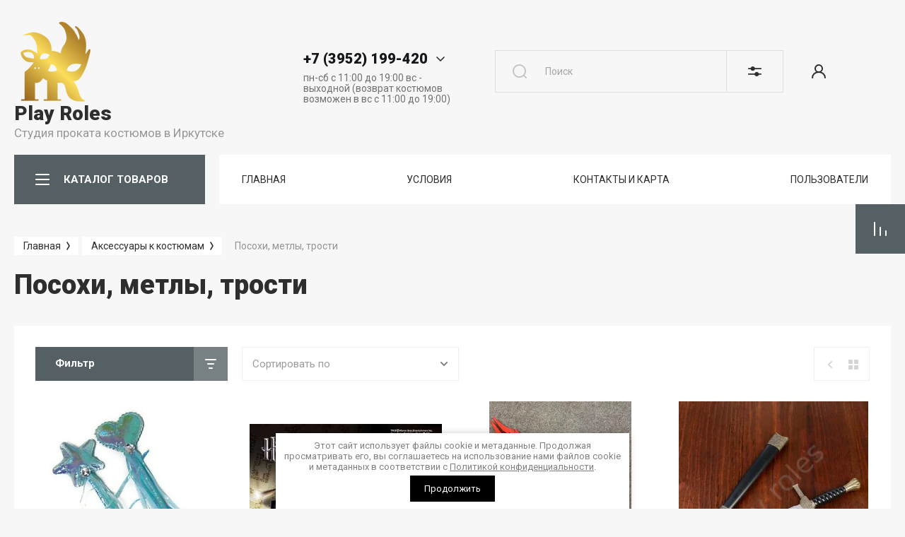

--- FILE ---
content_type: text/html; charset=utf-8
request_url: https://playroles.ru/playroles/folder/posohi-metly-trosti
body_size: 75596
content:



			<!DOCTYPE html>
<html data-wf-page="5c3b598191db030be7577d33" data-wf-site="5c18c320997c256f5317756a" lang="ru">
<head>
<meta charset="utf-8">
<meta name="robots" content="all"/>
<title>Посохи, метлы, трости </title>
<!-- assets.top -->
<meta property="og:title" content="Посохи, метлы, трости">
<meta name="twitter:title" content="Посохи, метлы, трости">
<meta property="og:description" content="Посохи, метлы, трости">
<meta name="twitter:description" content="Посохи, метлы, трости">
<meta property="og:type" content="website">
<meta property="og:url" content="https://playroles.ru/playroles/folder/posohi-metly-trosti">
<meta name="twitter:card" content="summary">
<!-- /assets.top -->


<meta content="Webflow" name="generator">
<meta name="description" content="Посохи, метлы, трости ">
<meta name="keywords" content="Посохи, метлы, трости ">
<meta name="SKYPE_TOOLBAR" content="SKYPE_TOOLBAR_PARSER_COMPATIBLE">
<meta name="viewport" content="width=device-width, initial-scale=1.0, maximum-scale=1.0, user-scalable=no">
<meta name="format-detection" content="telephone=no">
<meta http-equiv="x-rim-auto-match" content="none">


<link rel="stylesheet" href="/g/libs/jqueryui/datepicker-and-slider/css/jquery-ui.css">
<link rel="stylesheet" href="/g/libs/lightgallery/v1.2.19/lightgallery.css">
<link rel="stylesheet" href="/g/libs/remodal/css/remodal.css">
<link rel="stylesheet" href="/g/libs/remodal/css/remodal-default-theme.css">
<link rel="stylesheet" href="/g/libs/jquery-popover/0.0.4/jquery.popover.css">

<link href="https://fonts.googleapis.com/css?family=Roboto:300,400,500,700,900&amp;subset=cyrillic,cyrillic-ext,latin-ext" rel="stylesheet">

<script src="/g/libs/jquery/1.10.2/jquery.min.js"></script>

	<link rel="stylesheet" href="/g/css/styles_articles_tpl.css">
<link rel="stylesheet" href="/g/libs/lightgallery-proxy-to-hs/lightgallery.proxy.to.hs.min.css" media="all" async>
<script src="/g/libs/lightgallery-proxy-to-hs/lightgallery.proxy.to.hs.stub.min.js"></script>
<script src="/g/libs/lightgallery-proxy-to-hs/lightgallery.proxy.to.hs.js" async></script>

            <!-- 46b9544ffa2e5e73c3c971fe2ede35a5 -->
            <script src='/shared/s3/js/lang/ru.js'></script>
            <script src='/shared/s3/js/common.min.js'></script>
        <link rel='stylesheet' type='text/css' href='/shared/s3/css/calendar.css' />
<!--s3_require-->
<link rel="stylesheet" href="/g/basestyle/1.0.1/user/user.css" type="text/css"/>
<link rel="stylesheet" href="/g/basestyle/1.0.1/user/user.orange.css" type="text/css"/>
<script type="text/javascript" src="/g/basestyle/1.0.1/user/user.js" async></script>
<!--/s3_require-->

			
		
		
		
			<link rel="stylesheet" type="text/css" href="/g/shop2v2/default/css/theme.less.css">		
			<script type="text/javascript" src="/g/printme.js"></script>
		<script type="text/javascript" src="/g/shop2v2/default/js/tpl.js"></script>
		<script type="text/javascript" src="/g/shop2v2/default/js/baron.min.js"></script>
		
			<script type="text/javascript" src="/g/shop2v2/default/js/shop2.2.js"></script>
		
	<script type="text/javascript">shop2.init({"productRefs": [],"apiHash": {"getPromoProducts":"0e46c7ddc81f8afce618ac786dcf8eb7","getSearchMatches":"7e52475e20f78e922dde3b0c5a3f79f6","getFolderCustomFields":"6918e933a36465c6ff53940748fb26c9","getProductListItem":"e7e9de1ec93dd23cea36c45f139c5755","cartAddItem":"3241c7b8628720ad567f6c5ddb5c7469","cartRemoveItem":"880eff487d769fbe165f1a3dc98bca4f","cartUpdate":"c9882bff256174f3acd43db0fc4966aa","cartRemoveCoupon":"f9a56eb3d1ccc11a73d20fec6b358e14","cartAddCoupon":"5162c763c658ac5307bf0be4dad23b38","deliveryCalc":"cc59dbd87218e0b71d409f79c4e328ec","printOrder":"ccc3766350d0439f7c583b13b5266e1b","cancelOrder":"dcc28cf5a07536fab4bb058bbe3fdc51","cancelOrderNotify":"10c9f4c17236a31c5d9db4238be7c88e","repeatOrder":"47a241cfa0a6789e51ee42fb0213a9c9","paymentMethods":"69ff40f61fbceaa679c8bfd81197641c","compare":"7aad65b337925e58f445aca71ccdf813"},"hash": null,"verId": 3257206,"mode": "folder","step": "","uri": "/playroles","IMAGES_DIR": "/d/","my": {"show_sections":false,"gr_lazy_load":true,"lazy_load_subpages":true,"gr_pagelist_lazy_load":true,"enable_disabled_class":true,"price_fa_rouble":true,"buy_alias":"\u0412 \u043a\u043e\u0440\u0437\u0438\u043d\u0443","buy_mod":true,"buy_kind":true,"on_shop2_btn":true,"gr_prod_list_amount_hide":true,"gr_product_template_name":"shop2.2.101-footwear-product-list-thumbs.tpl","gr_product_page_version":"global:shop2.2.101-footwear-product.tpl","gr_cart_page_version":"global:shop2.2.101-footwear-cart.tpl","gr_main_new_style":true,"gr_folder_label_padding":true,"fix_right_hover":true,"gr_img_lazyload":true,"gr_buy_btn_data_url":true,"new_compare_version":true,"gr_compare_data_tooltip":"\u0421\u0440\u0430\u0432\u043d\u0438\u0442\u044c","gr_compare_data_added_tooltip":"\u0423\u0434\u0430\u043b\u0438\u0442\u044c","new_shop2_msg":true,"show_product_unit":true,"hide_kinds":true,"mode_catalog":true},"shop2_cart_order_payments": 1,"cf_margin_price_enabled": 0,"maps_yandex_key":"","maps_google_key":""});shop2.filter._pre_params = "&s[folder_id]=57062304";shop2.facets.enabled = true;</script>
<style type="text/css">.product-item-thumb {width: 400px;}.product-item-thumb .product-image, .product-item-simple .product-image {height: 400px;width: 400px;}.product-item-thumb .product-amount .amount-title {width: 304px;}.product-item-thumb .product-price {width: 350px;}.shop2-product .product-side-l {width: 250px;}.shop2-product .product-image {height: 250px;width: 250px;}.shop2-product .product-thumbnails li {width: 73px;height: 73px;}</style>

<!-- Custom js -->
<script src="/g/libs/timer/js/timer.js" charset="utf-8"></script>
<script src="/g/libs/jquery-match-height/0.7.2/jquery.matchHeight.min.js" charset="utf-8"></script>
<script src="/g/libs/jquery-responsive-tabs/1.6.3/jquery.responsiveTabs.min.js" charset="utf-8"></script>
<script src="/g/libs/lightgallery/v1.2.19/lightgallery.js" charset="utf-8"></script>
<script src="/g/libs/jquery-slick/1.6.0/slick.min.js" charset="utf-8"></script>
<script src="/g/libs/remodal/js/remodal.js" charset="utf-8"></script>
<script src="/g/libs/flexmenu/1.4.2/flexmenu.min.js"></script>
<script src="/g/libs/vanilla-lazyload/17.1.0/lazyload.min.js"></script>
<script src="/g/templates/shop2/2.79.2/js/animit.js"></script>
<script src="/g/templates/shop2/2.79.2/js/waslide.js"></script>
<script src="/g/libs/jquery-popover/0.0.4/jquery.popover.js"></script>
<!-- Custom js -->


	<script src="/g/templates/shop2/2.101.2/footwear/js/additional_work/timer_top.js"></script>




	<script src="/g/templates/shop2/2.101.2/footwear/js/additional_work/shop2_msg.js"></script>


    <link rel="stylesheet" href="/g/templates/shop2/2.101.2/footwear/themes/theme15/theme.scss.css">

<!-- webflow -->

	<script type="text/javascript">
	    !function(o,c){var n=c.documentElement,t=" w-mod-";n.className+=t+"js",("ontouchstart"in o||o.DocumentTouch&&c instanceof DocumentTouch)&&(n.className+=t+"touch")}(window,document);
	</script>

<!-- webflow -->


	<style>
		.lpc-paid-block-bg.lpc-paid-block-598507 {
			display: none;	
		}
	</style>

	<link rel="stylesheet" href="/t/v18817/images/css/bdr_addons.scss.css">
</head>

<body class="body site site-shop2-msg">
<div class="site__wrapper">
			<div class="gr-tooltip"></div>
		<div class="burger-block">
		<div class="burger-block__section">
			<div class="burger-close">&nbsp;</div>
			<div class="burger-block__menu">Меню</div>
			<div class="burger-cabinet">
				<a href="#login-form" class="top-pannel_cabinet left-pannel w-nav-link w--nav-link-open">Кабинет</a>
			</div>
			<div class="burger-folders">
				<div class="burger-title cat-title-text">
					<div class="burger-mob-title">КАТАЛОГ ТОВАРОВ</div>
					<div class="brands-mob-title">БРЕНДЫ</div>
				</div>
				<div class="burger-folders__body">
					<ul class="burger-folders__list menu-default">
											         					         					         					         					    					         					              					              					                   <li class="firstlevel sublevel"><a class="hasArrow" href="/playroles/folder/aktualno-novyj-god"><span>Новый год</span></a>
					              					         					         					         					         					    					         					              					                   					                        <ul>
					                            <li class="parentItem"><a href="/playroles/folder/aktualno-novyj-god"><span>Новый год</span></a></li>
					                    						              					              					                   <li class=""><a href="/playroles/folder/vzroslye-kostyumy-novogodnie"><span>Взрослые костюмы новогодние</span></a>
					              					         					         					         					         					    					         					              					                   					                        </li>
					                        					                   					              					              					                   <li class=""><a href="/playroles/folder/detskie-kostyumy-novogodnie-1"><span>Детские костюмы новогодние</span></a>
					              					         					         					         					         					    					         					              					                   					                        </li>
					                        					                   					              					              					                   <li class=""><a href="/playroles/folder/aksessuary-novogodnie-1"><span>Аксессуары новогодние</span></a>
					              					         					         					         					         					    					         					              					                   					                        </li>
					                        					                             </ul></li>
					                        					                   					              					              					                   <li class="firstlevel sublevel"><a class="hasArrow" href="/playroles/folder/maslenica-russkie-narodnye-kostyumy-i-aksessuary"><span>Русский стиль</span></a>
					              					         					         					         					         					    					         					              					                   					                        <ul>
					                            <li class="parentItem"><a href="/playroles/folder/maslenica-russkie-narodnye-kostyumy-i-aksessuary"><span>Русский стиль</span></a></li>
					                    						              					              					                   <li class=""><a href="/playroles/folder/aksessuary-k-russkim-narodnym-kostyumam"><span>Аксессуары к русским народным костюмам</span></a>
					              					         					         					         					         					    					         					              					                   					                        </li>
					                        					                   					              					              					                   <li class=""><a href="/playroles/folder/muzhskie-i-zhenskie-kostyumy"><span>Мужские и женские костюмы</span></a>
					              					         					         					         					         					    					         					              					                   					                        </li>
					                        					                   					              					              					                   <li class=""><a href="/playroles/folder/detskie-kostyumy"><span>Детские костюмы</span></a>
					              					         					         					         					         					    					         					              					                   					                        </li>
					                        					                             </ul></li>
					                        					                   					              					              					                   <li class="firstlevel sublevel"><a class="hasArrow" href="/detskie-kostyumy"><span>Детские костюмы</span></a>
					              					         					         					         					         					    					         					              					                   					                        <ul>
					                            <li class="parentItem"><a href="/detskie-kostyumy"><span>Детские костюмы</span></a></li>
					                    						              					              					                   <li class="sublevel"><a class="hasArrow" href="/magazin/folder/botinki-2"><span>Костюмы для девочек</span></a>
					              					         					         					         					         					    					         					              					                   					                        <ul>
					                            <li class="parentItem"><a href="/magazin/folder/botinki-2"><span>Костюмы для девочек</span></a></li>
					                    						              					              					                   <li class="sublevel"><a class="hasArrow" href="/playroles/folder/istoricheskie"><span>Исторические</span></a>
					              					         					         					         					         					    					         					              					                   					                        <ul>
					                            <li class="parentItem"><a href="/playroles/folder/istoricheskie"><span>Исторические</span></a></li>
					                    						              					              					                   <li class=""><a href="/playroles/folder/drevnij-rim-drevnyaya-greciya-i-drevnij-egipet"><span>Древний Рим, Древняя Греция и Древний Египет</span></a>
					              					         					         					         					         					    					         					              					                   					                        </li>
					                        					                             </ul></li>
					                        					                   					              					              					                   <li class=""><a href="/playroles/folder/kosmos-budushchee"><span>Космос, будущее</span></a>
					              					         					         					         					         					    					         					              					                   					                        </li>
					                        					                   					              					              					                   <li class=""><a href="/playroles/folder/naryadnye-platya"><span>Нарядные платья для девочек</span></a>
					              					         					         					         					         					    					         					              					                   					                        </li>
					                        					                   					              					              					                   <li class="sublevel"><a class="hasArrow" href="/playroles/folder/nacionalnye-1"><span>Национальные</span></a>
					              					         					         					         					         					    					         					              					                   					                        <ul>
					                            <li class="parentItem"><a href="/playroles/folder/nacionalnye-1"><span>Национальные</span></a></li>
					                    						              					              					                   <li class=""><a href="/playroles/folder/russkie-narodnye-kostyumy-1"><span>Русские народные костюмы</span></a>
					              					         					         					         					         					    					         					              					                   					                        </li>
					                        					                             </ul></li>
					                        					                   					              					              					                   <li class=""><a href="/playroles/folder/novyj-god-1"><span>Новый год</span></a>
					              					         					         					         					         					    					         					              					                   					                        </li>
					                        					                   					              					              					                   <li class=""><a href="/playroles/folder/piratki-i-razbojnicy"><span>Пиратки и разбойницы</span></a>
					              					         					         					         					         					    					         					              					                   					                        </li>
					                        					                   					              					              					                   <li class="sublevel"><a class="hasArrow" href="/playroles/folder/skazki-i-multiki"><span>Сказки и мультики</span></a>
					              					         					         					         					         					    					         					              					                   					                        <ul>
					                            <li class="parentItem"><a href="/playroles/folder/skazki-i-multiki"><span>Сказки и мультики</span></a></li>
					                    						              					              					                   <li class=""><a href="/playroles/folder/princessy-disnej"><span>Дисней: Принцессы, феи и другие персонажи Дисней.</span></a>
					              					         					         					         					         					    					         					              					                   					                        </li>
					                        					                   					              					              					                   <li class=""><a href="/playroles/folder/russkie-narodnye-skazki"><span>Русские народные сказки</span></a>
					              					         					         					         					         					    					         					              					                   					                        </li>
					                        					                   					              					              					                   <li class=""><a href="/playroles/folder/sovetskie-i-rossijskie-multiki"><span>Советские и российские мультики</span></a>
					              					         					         					         					         					    					         					              					                   					                        </li>
					                        					                             </ul></li>
					                        					                   					              					              					                   <li class=""><a href="/playroles/folder/90ye-disko-rok-hippi-boho"><span>90ые, диско, рок, хиппи, бохо</span></a>
					              					         					         					         					         					    					         					              					                   					                        </li>
					                        					                   					              					              					                   <li class=""><a href="/playroles/folder/super-i-kino-geroi"><span>Супер- и кино- герои</span></a>
					              					         					         					         					         					    					         					              					                   					                        </li>
					                        					                   					              					              					                   <li class=""><a href="/playroles/folder/flora-i-fauna-vremena-goda"><span>Флора и фауна, времена года</span></a>
					              					         					         					         					         					    					         					              					                   					                        </li>
					                        					                   					              					              					                   <li class=""><a href="/playroles/folder/hellouin-3"><span>Хэллоуин</span></a>
					              					         					         					         					         					    					         					              					                   					                        </li>
					                        					                   					              					              					                   <li class=""><a href="/playroles/folder/chikago-retro"><span>Чикаго, ретро</span></a>
					              					         					         					         					         					    					         					              					                   					                        </li>
					                        					                   					              					              					                   <li class=""><a href="/playroles/folder/uniforma-professii"><span>Униформа, профессии</span></a>
					              					         					         					         					         					    					         					              					                   					                        </li>
					                        					                   					              					              					                   <li class=""><a href="/playroles/folder/odezhda-dlya-devochek-1"><span>Одежда для девочек</span></a>
					              					         					         					         					         					    					         					              					                   					                        </li>
					                        					                             </ul></li>
					                        					                   					              					              					                   <li class="sublevel"><a class="hasArrow" href="/magazin/folder/sapogi-3"><span>Костюмы для мальчиков</span></a>
					              					         					         					         					         					    					         					              					                   					                        <ul>
					                            <li class="parentItem"><a href="/magazin/folder/sapogi-3"><span>Костюмы для мальчиков</span></a></li>
					                    						              					              					                   <li class=""><a href="/playroles/folder/istoricheskie-2"><span>Исторические</span></a>
					              					         					         					         					         					    					         					              					                   					                        </li>
					                        					                   					              					              					                   <li class=""><a href="/playroles/folder/kosmos-budushchee-1"><span>Космос, будущее</span></a>
					              					         					         					         					         					    					         					              					                   					                        </li>
					                        					                   					              					              					                   <li class="sublevel"><a class="hasArrow" href="/playroles/folder/nacionalnye-2"><span>Национальные</span></a>
					              					         					         					         					         					    					         					              					                   					                        <ul>
					                            <li class="parentItem"><a href="/playroles/folder/nacionalnye-2"><span>Национальные</span></a></li>
					                    						              					              					                   <li class=""><a href="/playroles/folder/russkie-narodnye-kostyumy-2"><span>Русские народные костюмы</span></a>
					              					         					         					         					         					    					         					              					                   					                        </li>
					                        					                             </ul></li>
					                        					                   					              					              					                   <li class=""><a href="/playroles/folder/novyj-god-2"><span>Новый год</span></a>
					              					         					         					         					         					    					         					              					                   					                        </li>
					                        					                   					              					              					                   <li class=""><a href="/playroles/folder/piraty-i-razbojniki"><span>Пираты и разбойники</span></a>
					              					         					         					         					         					    					         					              					                   					                        </li>
					                        					                   					              					              					                   <li class=""><a href="/playroles/folder/professii-i-sport"><span>Профессии и спорт</span></a>
					              					         					         					         					         					    					         					              					                   					                        </li>
					                        					                   					              					              					                   <li class=""><a href="/playroles/folder/90ye-disko-rok-hippi-boho-1"><span>90ые, диско, рок, хиппи, бохо</span></a>
					              					         					         					         					         					    					         					              					                   					                        </li>
					                        					                   					              					              					                   <li class="sublevel"><a class="hasArrow" href="/playroles/folder/strogie-kostyumy-i-smokingi"><span>Строгие костюмы и смокинги</span></a>
					              					         					         					         					         					    					         					              					                   					                        <ul>
					                            <li class="parentItem"><a href="/playroles/folder/strogie-kostyumy-i-smokingi"><span>Строгие костюмы и смокинги</span></a></li>
					                    						              					              					                   <li class=""><a href="/playroles/folder/obuv-dlya-malchikov"><span>Обувь для мальчиков</span></a>
					              					         					         					         					         					    					         					              					                   					                        </li>
					                        					                             </ul></li>
					                        					                   					              					              					                   <li class=""><a href="/playroles/folder/super-i-kino-geroi-1"><span>Супер- и кино- герои</span></a>
					              					         					         					         					         					    					         					              					                   					                        </li>
					                        					                   					              					              					                   <li class=""><a href="/playroles/folder/hellouin-4"><span>Хэллоуин</span></a>
					              					         					         					         					         					    					         					              					                   					                        </li>
					                        					                   					              					              					                   <li class="sublevel"><a class="hasArrow" href="/playroles/folder/skazki-i-multiki-1"><span>Сказки и мультики</span></a>
					              					         					         					         					         					    					         					              					                   					                        <ul>
					                            <li class="parentItem"><a href="/playroles/folder/skazki-i-multiki-1"><span>Сказки и мультики</span></a></li>
					                    						              					              					                   <li class=""><a href="/playroles/folder/russkie-skazki"><span>Русские сказки</span></a>
					              					         					         					         					         					    					         					              					                   					                        </li>
					                        					                             </ul></li>
					                        					                   					              					              					                   <li class=""><a href="/playroles/folder/flora-i-fauna-vremena-goda-1"><span>Флора и фауна, времена года</span></a>
					              					         					         					         					         					    					         					              					                   					                        </li>
					                        					                   					              					              					                   <li class=""><a href="/playroles/folder/chikago-retro-1"><span>Чикаго, ретро</span></a>
					              					         					         					         					         					    					         					              					                   					                        </li>
					                        					                   					              					              					                   <li class=""><a href="/playroles/folder/odezhda-dlya-malchikov"><span>Одежда для мальчиков</span></a>
					              					         					         					         					         					    					         					              					                   					                        </li>
					                        					                             </ul></li>
					                        					                   					              					              					                   <li class=""><a href="/kostyumy-dlya-malyshej-do-3-h-let"><span>Костюмы для малышей до 3-х лет</span></a>
					              					         					         					         					         					    					         					              					                   					                        </li>
					                        					                   					              					              					                   <li class=""><a href="/playroles/folder/kostyumy-dlya-podrostkov-11-16-let"><span>Костюмы для подростков (11-16 лет)</span></a>
					              					         					         					         					         					    					         					              					                   					                        </li>
					                        					                   					              					              					                   <li class="sublevel"><a class="hasArrow" href="/playroles/folder/zhivotnyj-mir-vse-deti"><span>Животный мир (все дети)</span></a>
					              					         					         					         					         					    					         					              					                   					                        <ul>
					                            <li class="parentItem"><a href="/playroles/folder/zhivotnyj-mir-vse-deti"><span>Животный мир (все дети)</span></a></li>
					                    						              					              					                   <li class=""><a href="/folder/295440907"><span>Уши, хвосты, носы, лапы, крылья</span></a>
					              					         					         					         					         					    					         					              					                   					                        </li>
					                        					                             </ul></li>
					                        					                             </ul></li>
					                        					                   					              					              					                   <li class="firstlevel sublevel"><a class="hasArrow" href="/zhenskie-kostyumy"><span>Женские костюмы</span></a>
					              					         					         					         					         					    					         					              					                   					                        <ul>
					                            <li class="parentItem"><a href="/zhenskie-kostyumy"><span>Женские костюмы</span></a></li>
					                    						              					              					                   <li class=""><a href="/folder/251252707"><span>90-е: Готовые образы, одежда и аксессуары</span></a>
					              					         					         					         					         					    					         					              					                   					                        </li>
					                        					                   					              					              					                   <li class=""><a href="/playroles/folder/ds-marvel-1"><span>DC @ Marvel</span></a>
					              					         					         					         					         					    					         					              					                   					                        </li>
					                        					                   					              					              					                   <li class=""><a href="/playroles/folder/disko-80-e-zarubezhnaya-estrada"><span>Диско: 80-е Зарубежная эстрада</span></a>
					              					         					         					         					         					    					         					              					                   					                        </li>
					                        					                   					              					              					                   <li class=""><a href="/playroles/folder/drevnyaya-greciya-i-drevnij-rim"><span>Древняя Греция и Древний Рим</span></a>
					              					         					         					         					         					    					         					              					                   					                        </li>
					                        					                   					              					              					                   <li class=""><a href="/playroles/folder/drevnij-egipet"><span>Древний Египет</span></a>
					              					         					         					         					         					    					         					              					                   					                        </li>
					                        					                   					              					              					                   <li class=""><a href="/playroles/folder/zvezdy-i-izvestnye-lichnosti"><span>Звезды и известные личности</span></a>
					              					         					         					         					         					    					         					              					                   					                        </li>
					                        					                   					              					              					                   <li class="sublevel"><a class="hasArrow" href="/playroles/folder/istoricheskie-kostyumy"><span>Исторические костюмы и женская одежда ретро</span></a>
					              					         					         					         					         					    					         					              					                   					                        <ul>
					                            <li class="parentItem"><a href="/playroles/folder/istoricheskie-kostyumy"><span>Исторические костюмы и женская одежда ретро</span></a></li>
					                    						              					              					                   <li class=""><a href="/folder/274050107"><span>Аксессуары исторические</span></a>
					              					         					         					         					         					    					         					              					                   					                        </li>
					                        					                             </ul></li>
					                        					                   					              					              					                   <li class="sublevel"><a class="hasArrow" href="/playroles/folder/nacionalnye-3"><span>Национальные</span></a>
					              					         					         					         					         					    					         					              					                   					                        <ul>
					                            <li class="parentItem"><a href="/playroles/folder/nacionalnye-3"><span>Национальные</span></a></li>
					                    						              					              					                   <li class=""><a href="/playroles/folder/amerika"><span>Америка, Гавайи</span></a>
					              					         					         					         					         					    					         					              					                   					                        </li>
					                        					                   					              					              					                   <li class=""><a href="/playroles/folder/arabskie"><span>Арабские страны</span></a>
					              					         					         					         					         					    					         					              					                   					                        </li>
					                        					                   					              					              					                   <li class=""><a href="/playroles/folder/afrikanskie"><span>Африканские</span></a>
					              					         					         					         					         					    					         					              					                   					                        </li>
					                        					                   					              					              					                   <li class=""><a href="/playroles/folder/bavarskie-nemeckie"><span>Баварские (немецкие)</span></a>
					              					         					         					         					         					    					         					              					                   					                        </li>
					                        					                   					              					              					                   <li class=""><a href="/playroles/folder/evropa"><span>Европа</span></a>
					              					         					         					         					         					    					         					              					                   					                        </li>
					                        					                   					              					              					                   <li class=""><a href="/playroles/folder/latinskaya-amerika"><span>Латинская Америка (Куба, Бразилия)</span></a>
					              					         					         					         					         					    					         					              					                   					                        </li>
					                        					                   					              					              					                   <li class=""><a href="/playroles/folder/narody-severa"><span>Народы России и СНГ</span></a>
					              					         					         					         					         					    					         					              					                   					                        </li>
					                        					                   					              					              					                   <li class=""><a href="/playroles/folder/russkie-narodnye-kostyumy"><span>Русские народные костюмы</span></a>
					              					         					         					         					         					    					         					              					                   					                        </li>
					                        					                   					              					              					                   <li class=""><a href="/playroles/folder/indejcy-i-kovboi"><span>Североамериканцы (Индейцы и ковбои)</span></a>
					              					         					         					         					         					    					         					              					                   					                        </li>
					                        					                   					              					              					                   <li class=""><a href="/playroles/folder/yaponiya-i-kitaj"><span>Страны Азии</span></a>
					              					         					         					         					         					    					         					              					                   					                        </li>
					                        					                   					              					              					                   <li class=""><a href="/playroles/folder/cyganskie"><span>Цыганские</span></a>
					              					         					         					         					         					    					         					              					                   					                        </li>
					                        					                             </ul></li>
					                        					                   					              					              					                   <li class=""><a href="/playroles/folder/novogodnie-zhenskie-kostyumy"><span>Новый год</span></a>
					              					         					         					         					         					    					         					              					                   					                        </li>
					                        					                   					              					              					                   <li class=""><a href="/playroles/folder/personazhi-filmov-i-igr-kosplej"><span>Персонажи фильмов и игр (косплей)</span></a>
					              					         					         					         					         					    					         					              					                   					                        </li>
					                        					                   					              					              					                   <li class=""><a href="/playroles/folder/piratki"><span>Пиратки</span></a>
					              					         					         					         					         					    					         					              					                   					                        </li>
					                        					                   					              					              					                   <li class=""><a href="/playroles/folder/priroda-i-vremena-goda"><span>Природа и времена года</span></a>
					              					         					         					         					         					    					         					              					                   					                        </li>
					                        					                   					              					              					                   <li class=""><a href="/playroles/folder/professii-sport-cerkov"><span>Профессии, спорт, церковь</span></a>
					              					         					         					         					         					    					         					              					                   					                        </li>
					                        					                   					              					              					                   <li class=""><a href="/playroles/folder/retro-disko-90-e-1"><span>Ретро (стиляги), Пин-Ап, 40-50 года XX века</span></a>
					              					         					         					         					         					    					         					              					                   					                        </li>
					                        					                   					              					              					                   <li class="sublevel"><a class="hasArrow" href="/playroles/folder/skazki-i-multiki-2"><span>Сказки и мультики</span></a>
					              					         					         					         					         					    					         					              					                   					                        <ul>
					                            <li class="parentItem"><a href="/playroles/folder/skazki-i-multiki-2"><span>Сказки и мультики</span></a></li>
					                    						              					              					                   <li class=""><a href="/playroles/folder/disnej-princessy-fei-i-drugie-personazhi-disnej"><span>Дисней: Принцессы, феи и другие персонажи Дисней.</span></a>
					              					         					         					         					         					    					         					              					                   					                        </li>
					                        					                   					              					              					                   <li class=""><a href="/playroles/folder/sovetskie-i-rossijskie-multiki-1"><span>Советские и российские мультики</span></a>
					              					         					         					         					         					    					         					              					                   					                        </li>
					                        					                   					              					              					                   <li class=""><a href="/playroles/folder/russkie-narodnye-skazki-1"><span>Русские народные сказки</span></a>
					              					         					         					         					         					    					         					              					                   					                        </li>
					                        					                             </ul></li>
					                        					                   					              					              					                   <li class=""><a href="/playroles/folder/stimpank-1"><span>Стимпанк</span></a>
					              					         					         					         					         					    					         					              					                   					                        </li>
					                        					                   					              					              					                   <li class=""><a href="/playroles/folder/flora-i-fauna-vremena-goda-2"><span>Флора и фауна, времена года</span></a>
					              					         					         					         					         					    					         					              					                   					                        </li>
					                        					                   					              					              					                   <li class=""><a href="/playroles/folder/odezhda-18"><span>18+ Костюмы и одежда</span></a>
					              					         					         					         					         					    					         					              					                   					                        </li>
					                        					                             </ul></li>
					                        					                   					              					              					                   <li class="firstlevel sublevel"><a class="hasArrow" href="/playroles/folder/zhenskaya-odezhda"><span>Женская одежда</span></a>
					              					         					         					         					         					    					         					              					                   					                        <ul>
					                            <li class="parentItem"><a href="/playroles/folder/zhenskaya-odezhda"><span>Женская одежда</span></a></li>
					                    						              					              					                   <li class=""><a href="/playroles/folder/balnye-platya-1"><span>Бальные платья</span></a>
					              					         					         					         					         					    					         					              					                   					                        </li>
					                        					                   					              					              					                   <li class=""><a href="/playroles/folder/bluzki-rubashki-topy"><span>Блузки, рубашки, топы</span></a>
					              					         					         					         					         					    					         					              					                   					                        </li>
					                        					                   					              					              					                   <li class=""><a href="/playroles/prokat/bryuki-losiny-kombinezony"><span>Брюки, лосины, комбинезоны</span></a>
					              					         					         					         					         					    					         					              					                   					                        </li>
					                        					                   					              					              					                   <li class=""><a href="/playroles/folder/verhnyaya-odezhda"><span>Верхняя одежда</span></a>
					              					         					         					         					         					    					         					              					                   					                        </li>
					                        					                   					              					              					                   <li class=""><a href="/playroles/folder/vechernie-i-koktejlnye-platya"><span>Вечерние и коктейльные платья и комбинезоны</span></a>
					              					         					         					         					         					    					         					              					                   					                        </li>
					                        					                   					              					              					                   <li class=""><a href="/folder/268470307"><span>Женские шляпы</span></a>
					              					         					         					         					         					    					         					              					                   					                        </li>
					                        					                   					              					              					                   <li class=""><a href="/playroles/folder/kozha-i-lateks-1"><span>Кожа и латекс</span></a>
					              					         					         					         					         					    					         					              					                   					                        </li>
					                        					                   					              					              					                   <li class=""><a href="/playroles/folder/korsety-1"><span>Корсеты, пояса, портупеи</span></a>
					              					         					         					         					         					    					         					              					                   					                        </li>
					                        					                   					              					              					                   <li class=""><a href="/playroles/folder/manto-bolero-gorzhetki-shlyapki"><span>Манто, болеро, горжетки, шляпки</span></a>
					              					         					         					         					         					    					         					              					                   					                        </li>
					                        					                   					              					              					                   <li class=""><a href="/playroles/folder/yubki-i-pod-yubniki-1"><span>Юбки и подъюбники</span></a>
					              					         					         					         					         					    					         					              					                   					                        </li>
					                        					                             </ul></li>
					                        					                   					              					              					                   <li class="firstlevel sublevel"><a class="hasArrow" href="/katalog/muzhskie-kostyumy"><span>Мужские костюмы</span></a>
					              					         					         					         					         					    					         					              					                   					                        <ul>
					                            <li class="parentItem"><a href="/katalog/muzhskie-kostyumy"><span>Мужские костюмы</span></a></li>
					                    						              					              					                   <li class=""><a href="/katalog/muzhskie-kostyumy/supergeroi"><span>DC @ Marvel</span></a>
					              					         					         					         					         					    					         					              					                   					                        </li>
					                        					                   					              					              					                   <li class=""><a href="/katalog/muzhskie-kostyumy/istoricheskie/antichnyj-mir"><span>Античный мир (древний Рим и древняя Греция)</span></a>
					              					         					         					         					         					    					         					              					                   					                        </li>
					                        					                   					              					              					                   <li class=""><a href="/katalog/muzhskie-kostyumy/mafiya"><span>Гангстеры (мафия)</span></a>
					              					         					         					         					         					    					         					              					                   					                        </li>
					                        					                   					              					              					                   <li class=""><a href="/katalog/muzhskie-kostyumy/multfilmy-i-skazki"><span>Герои мультфильмов и сказок</span></a>
					              					         					         					         					         					    					         					              					                   					                        </li>
					                        					                   					              					              					                   <li class=""><a href="/katalog/muzhskie-kostyumy/disko"><span>Диско</span></a>
					              					         					         					         					         					    					         					              					                   					                        </li>
					                        					                   					              					              					                   <li class=""><a href="/katalog/zhivotnye-i-rasteniya"><span>Животные и растения</span></a>
					              					         					         					         					         					    					         					              					                   					                        </li>
					                        					                   					              					              					                   <li class=""><a href="/katalog/muzhskie-kostyumy/zvezdy"><span>Звезды и известные личности</span></a>
					              					         					         					         					         					    					         					              					                   					                        </li>
					                        					                   					              					              					                   <li class="sublevel"><a class="hasArrow" href="/katalog/muzhskie-kostyumy/istoricheskie"><span>Исторические костюмы</span></a>
					              					         					         					         					         					    					         					              					                   					                        <ul>
					                            <li class="parentItem"><a href="/katalog/muzhskie-kostyumy/istoricheskie"><span>Исторические костюмы</span></a></li>
					                    						              					              					                   <li class=""><a href="/playroles/folder/istoricheskaya-odezhda-i-aksessuary"><span>Историческая одежда и аксессуары</span></a>
					              					         					         					         					         					    					         					              					                   					                        </li>
					                        					                             </ul></li>
					                        					                   					              					              					                   <li class=""><a href="/playroles/folder/kinogeroi-1"><span>Киногерои</span></a>
					              					         					         					         					         					    					         					              					                   					                        </li>
					                        					                   					              					              					                   <li class=""><a href="/katalog/kigurumi"><span>Кигуруми</span></a>
					              					         					         					         					         					    					         					              					                   					                        </li>
					                        					                   					              					              					                   <li class=""><a href="/katalog/muzhskie-kostyumy/kosmos"><span>Космос, будущее</span></a>
					              					         					         					         					         					    					         					              					                   					                        </li>
					                        					                   					              					              					                   <li class=""><a href="/katalog/muzhskie-kostyumy/90-h"><span>Лихие 90-е</span></a>
					              					         					         					         					         					    					         					              					                   					                        </li>
					                        					                   					              					              					                   <li class="sublevel"><a class="hasArrow" href="/katalog/muzhskie-kostyumy/nacionalnye-kostyumy"><span>Национальные костюмы</span></a>
					              					         					         					         					         					    					         					              					                   					                        <ul>
					                            <li class="parentItem"><a href="/katalog/muzhskie-kostyumy/nacionalnye-kostyumy"><span>Национальные костюмы</span></a></li>
					                    						              					              					                   <li class=""><a href="/katalog/muzhskie-kostyumy/nacionalnye/arabskie"><span>Арабский мир</span></a>
					              					         					         					         					         					    					         					              					                   					                        </li>
					                        					                   					              					              					                   <li class=""><a href="/muzhskie-kostyumy/nacionalnye/afrikanskie"><span>Африканские</span></a>
					              					         					         					         					         					    					         					              					                   					                        </li>
					                        					                   					              					              					                   <li class=""><a href="/katalog/muzhskie-kostyumy/nacionalnye/anglijskie"><span>Европа</span></a>
					              					         					         					         					         					    					         					              					                   					                        </li>
					                        					                   					              					              					                   <li class=""><a href="/katalog/muzhskie-kostyumy/nacionalnye/belorusskie"><span>Народы России</span></a>
					              					         					         					         					         					    					         					              					                   					                        </li>
					                        					                   					              					              					                   <li class=""><a href="/katalog/muzhskie-kostyumy/nacionalnye/latino-amerikanskie"><span>Латино-Американские</span></a>
					              					         					         					         					         					    					         					              					                   					                        </li>
					                        					                   					              					              					                   <li class=""><a href="/playroles/folder/russkie-narodnye-kostyumy-3"><span>Русские народные костюмы</span></a>
					              					         					         					         					         					    					         					              					                   					                        </li>
					                        					                   					              					              					                   <li class=""><a href="/playroles/folder/severoamerikancy"><span>Североамериканцы</span></a>
					              					         					         					         					         					    					         					              					                   					                        </li>
					                        					                   					              					              					                   <li class=""><a href="/katalog/muzhskie-kostyumy/nacionalnye/kitajskie"><span>Страны Азии</span></a>
					              					         					         					         					         					    					         					              					                   					                        </li>
					                        					                             </ul></li>
					                        					                   					              					              					                   <li class=""><a href="/playroles/folder/novogodnie-kostyumy"><span>Новогодние костюмы</span></a>
					              					         					         					         					         					    					         					              					                   					                        </li>
					                        					                   					              					              					                   <li class=""><a href="/katalog/muzhskie-kostyumy/professii-i-sport"><span>Профессиональная униформа (профессии, спорт, цирк...)</span></a>
					              					         					         					         					         					    					         					              					                   					                        </li>
					                        					                   					              					              					                   <li class=""><a href="/katalog/muzhskie-kostyumy/piraty"><span>Пираты</span></a>
					              					         					         					         					         					    					         					              					                   					                        </li>
					                        					                   					              					              					                   <li class=""><a href="/katalog/muzhskie-kostyumy/retro"><span>Ретро</span></a>
					              					         					         					         					         					    					         					              					                   					                        </li>
					                        					                   					              					              					                   <li class=""><a href="/katalog/muzhskie-kostyumy/rok"><span>Рок</span></a>
					              					         					         					         					         					    					         					              					                   					                        </li>
					                        					                   					              					              					                   <li class=""><a href="/playroles/folder/smeshnye"><span>Смешные</span></a>
					              					         					         					         					         					    					         					              					                   					                        </li>
					                        					                   					              					              					                   <li class=""><a href="/katalog/muzhskie-kostyumy/stimpank"><span>Стимпанк</span></a>
					              					         					         					         					         					    					         					              					                   					                        </li>
					                        					                   					              					              					                   <li class=""><a href="/katalog/muzhskie-kostyumy/cerkov"><span>Церковь/Оккультизм</span></a>
					              					         					         					         					         					    					         					              					                   					                        </li>
					                        					                             </ul></li>
					                        					                   					              					              					                   <li class="firstlevel sublevel"><a class="hasArrow" href="/playroles/folder/muzhskaya-odezhda"><span>Мужская одежда</span></a>
					              					         					         					         					         					    					         					              					                   					                        <ul>
					                            <li class="parentItem"><a href="/playroles/folder/muzhskaya-odezhda"><span>Мужская одежда</span></a></li>
					                    						              					              					                   <li class=""><a href="/playroles/folder/aksessuary-k-kostyumam-2"><span>Аксессуары к костюмам</span></a>
					              					         					         					         					         					    					         					              					                   					                        </li>
					                        					                   					              					              					                   <li class=""><a href="/playroles/folder/verhnyaya-muzhskaya-odezhda"><span>Верхняя мужская одежда</span></a>
					              					         					         					         					         					    					         					              					                   					                        </li>
					                        					                   					              					              					                   <li class=""><a href="/playroles/folder/zhilety"><span>Жилеты</span></a>
					              					         					         					         					         					    					         					              					                   					                        </li>
					                        					                   					              					              					                   <li class=""><a href="/playroles/folder/zaponki"><span>Запонки</span></a>
					              					         					         					         					         					    					         					              					                   					                        </li>
					                        					                   					              					              					                   <li class=""><a href="/playroles/folder/kostyumy-fraki-smokingi"><span>Классические костюмы, фраки, смокинги</span></a>
					              					         					         					         					         					    					         					              					                   					                        </li>
					                        					                   					              					              					                   <li class=""><a href="/playroles/folder/kozha-i-lateks"><span>Кожа и латекс</span></a>
					              					         					         					         					         					    					         					              					                   					                        </li>
					                        					                   					              					              					                   <li class=""><a href="/playroles/folder/mafiya-chikago-odezhda-i-aksessuary"><span>Мафия, Чикаго: одежда и аксессуары</span></a>
					              					         					         					         					         					    					         					              					                   					                        </li>
					                        					                   					              					              					                   <li class=""><a href="/playroles/folder/rubashki-zhilety"><span>Рубашки классические</span></a>
					              					         					         					         					         					    					         					              					                   					                        </li>
					                        					                   					              					              					                   <li class=""><a href="/playroles/folder/rubashki-raznye"><span>Рубашки разные</span></a>
					              					         					         					         					         					    					         					              					                   					                        </li>
					                        					                   					              					              					                   <li class=""><a href="/playroles/folder/tufli-muzhskie"><span>Туфли мужские</span></a>
					              					         					         					         					         					    					         					              					                   					                        </li>
					                        					                   					              					              					                   <li class=""><a href="/playroles/folder/shlyapy-klassicheskie-muzhskie"><span>Шляпы классические мужские</span></a>
					              					         					         					         					         					    					         					              					                   					                        </li>
					                        					                   					              					              					                   <li class=""><a href="/playroles/folder/shtany-nacionalnye-istoricheskie-i-sovremennye"><span>Штаны национальные, исторические  и современные</span></a>
					              					         					         					         					         					    					         					              					                   					                        </li>
					                        					                             </ul></li>
					                        					                   					              					              					                   <li class="firstlevel sublevel"><a class="hasArrow" href="/voennye-kostyumy"><span>Военные костюмы и аксессуары</span></a>
					              					         					         					         					         					    					         					              					                   					                        <ul>
					                            <li class="parentItem"><a href="/voennye-kostyumy"><span>Военные костюмы и аксессуары</span></a></li>
					                    						              					              					                   <li class=""><a href="/katalog/muzhskie-kostyumy/voennye"><span>Мужские Военные костюмы</span></a>
					              					         					         					         					         					    					         					              					                   					                        </li>
					                        					                   					              					              					                   <li class=""><a href="/playroles/folder/voennye-1"><span>Женские Военные костюмы</span></a>
					              					         					         					         					         					    					         					              					                   					                        </li>
					                        					                   					              					              					                   <li class=""><a href="/playroles/folder/voennye"><span>Военная форма для девочек</span></a>
					              					         					         					         					         					    					         					              					                   					                        </li>
					                        					                   					              					              					                   <li class=""><a href="/playroles/folder/voennaya-forma"><span>Военная форма для мальчиков</span></a>
					              					         					         					         					         					    					         					              					                   					                        </li>
					                        					                   					              					              					                   <li class=""><a href="/playroles/folder/aksessuary-k-voennym-kostyumam"><span>Аксессуары к военным костюмам</span></a>
					              					         					         					         					         					    					         					              					                   					                        </li>
					                        					                             </ul></li>
					                        					                   					              					              					                   <li class="firstlevel sublevel"><a class="hasArrow" href="/playroles/folder/aksessuary-k-kostyumam"><span>Аксессуары к костюмам</span></a>
					              					         					         					         					         					    					         					              					                   					                        <ul>
					                            <li class="parentItem"><a href="/playroles/folder/aksessuary-k-kostyumam"><span>Аксессуары к костюмам</span></a></li>
					                    						              					              					                   <li class="sublevel"><a class="hasArrow" href="/playroles/folder/bizhuteriya-i-ukrasheniya-1"><span>Бижутерия и украшения</span></a>
					              					         					         					         					         					    					         					              					                   					                        <ul>
					                            <li class="parentItem"><a href="/playroles/folder/bizhuteriya-i-ukrasheniya-1"><span>Бижутерия и украшения</span></a></li>
					                    						              					              					                   <li class=""><a href="/playroles/folder/braslety"><span>Браслеты</span></a>
					              					         					         					         					         					    					         					              					                   					                        </li>
					                        					                   					              					              					                   <li class=""><a href="/playroles/folder/broshi-znachki"><span>Броши, значки</span></a>
					              					         					         					         					         					    					         					              					                   					                        </li>
					                        					                   					              					              					                   <li class=""><a href="/playroles/folder/garnirur-komplekt"><span>Гарнируры (комплекты)</span></a>
					              					         					         					         					         					    					         					              					                   					                        </li>
					                        					                   					              					              					                   <li class=""><a href="/playroles/folder/kolca-i-perstni"><span>Кольца и перстни</span></a>
					              					         					         					         					         					    					         					              					                   					                        </li>
					                        					                   					              					              					                   <li class=""><a href="/playroles/folder/sergi"><span>Серьги</span></a>
					              					         					         					         					         					    					         					              					                   					                        </li>
					                        					                   					              					              					                   <li class="sublevel"><a class="hasArrow" href="/playroles/folder/ukrasheniya-na-golovu"><span>Украшения на голову</span></a>
					              					         					         					         					         					    					         					              					                   					                        <ul>
					                            <li class="parentItem"><a href="/playroles/folder/ukrasheniya-na-golovu"><span>Украшения на голову</span></a></li>
					                    						              					              					                   <li class=""><a href="/playroles/folder/zakolki-i-cvety"><span>Заколки и цветы</span></a>
					              					         					         					         					         					    					         					              					                   					                        </li>
					                        					                   					              					              					                   <li class=""><a href="/playroles/folder/korony-diademy-i-tiary"><span>Короны, диадемы и тиары</span></a>
					              					         					         					         					         					    					         					              					                   					                        </li>
					                        					                             </ul></li>
					                        					                   					              					              					                   <li class="sublevel"><a class="hasArrow" href="/playroles/folder/ukrasheniya-na-sheyu"><span>Украшения на шею</span></a>
					              					         					         					         					         					    					         					              					                   					                        <ul>
					                            <li class="parentItem"><a href="/playroles/folder/ukrasheniya-na-sheyu"><span>Украшения на шею</span></a></li>
					                    						              					              					                   <li class=""><a href="/playroles/folder/busy"><span>Бусы</span></a>
					              					         					         					         					         					    					         					              					                   					                        </li>
					                        					                   					              					              					                   <li class=""><a href="/playroles/folder/kole"><span>Колье</span></a>
					              					         					         					         					         					    					         					              					                   					                        </li>
					                        					                   					              					              					                   <li class=""><a href="/playroles/folder/ozherelya-i-podveski"><span>Ожерелья</span></a>
					              					         					         					         					         					    					         					              					                   					                        </li>
					                        					                   					              					              					                   <li class=""><a href="/playroles/folder/cepi-i-cepochki-s-podveskami"><span>Цепи и цепочки с подвесками</span></a>
					              					         					         					         					         					    					         					              					                   					                        </li>
					                        					                   					              					              					                   <li class=""><a href="/playroles/folder/podveski"><span>Подвески</span></a>
					              					         					         					         					         					    					         					              					                   					                        </li>
					                        					                             </ul></li>
					                        					                             </ul></li>
					                        					                   					              					              					                   <li class=""><a href="/playroles/folder/boa-manto-gorzhetki"><span>Боа, манто, горжетки</span></a>
					              					         					         					         					         					    					         					              					                   					                        </li>
					                        					                   					              					              					                   <li class=""><a href="/playroles/folder/butaforskoe-oruzhie"><span>Бутафорское оружие</span></a>
					              					         					         					         					         					    					         					              					                   					                        </li>
					                        					                   					              					              					                   <li class=""><a href="/playroles/folder/voennye-dospehi-i-laty"><span>Военные доспехи и латы</span></a>
					              					         					         					         					         					    					         					              					                   					                        </li>
					                        					                   					              					              					                   <li class="sublevel"><a class="hasArrow" href="/playroles/folder/golovnye-ubory"><span>Головные уборы</span></a>
					              					         					         					         					         					    					         					              					                   					                        <ul>
					                            <li class="parentItem"><a href="/playroles/folder/golovnye-ubory"><span>Головные уборы</span></a></li>
					                    						              					              					                   <li class=""><a href="/playroles/folder/venki"><span>Венки</span></a>
					              					         					         					         					         					    					         					              					                   					                        </li>
					                        					                   					              					              					                   <li class=""><a href="/playroles/folder/detskie-golovnye-ubory"><span>Детские головные уборы</span></a>
					              					         					         					         					         					    					         					              					                   					                        </li>
					                        					                   					              					              					                   <li class=""><a href="/playroles/folder/zhenskie-shlyapy"><span>Женские шляпы</span></a>
					              					         					         					         					         					    					         					              					                   					                        </li>
					                        					                   					              					              					                   <li class=""><a href="/playroles/folder/istoricheskie-1"><span>Исторические</span></a>
					              					         					         					         					         					    					         					              					                   					                        </li>
					                        					                   					              					              					                   <li class="sublevel"><a class="hasArrow" href="/playroles/folder/nacionalnye"><span>Национальные</span></a>
					              					         					         					         					         					    					         					              					                   					                        <ul>
					                            <li class="parentItem"><a href="/playroles/folder/nacionalnye"><span>Национальные</span></a></li>
					                    						              					              					                   <li class=""><a href="/playroles/folder/russkie-narodnye-kokoshniki-i-kartuzy"><span>Русские народные: Кокошники и картузы</span></a>
					              					         					         					         					         					    					         					              					                   					                        </li>
					                        					                             </ul></li>
					                        					                   					              					              					                   <li class=""><a href="/playroles/folder/kinogeroi-mulgeroi-i-skazochnye-personazhi"><span>Киногерои, мульгерои и сказочные персонажи</span></a>
					              					         					         					         					         					    					         					              					                   					                        </li>
					                        					                   					              					              					                   <li class=""><a href="/playroles/folder/koroli-i-shuty"><span>Короли и шуты</span></a>
					              					         					         					         					         					    					         					              					                   					                        </li>
					                        					                   					              					              					                   <li class=""><a href="/playroles/folder/klassicheskie-muzhskie-shlyapy"><span>Классические мужские шляпы</span></a>
					              					         					         					         					         					    					         					              					                   					                        </li>
					                        					                   					              					              					                   <li class=""><a href="/playroles/folder/novogodnie-shapki-i-kolpaki"><span>Новогодние шапки и колпаки</span></a>
					              					         					         					         					         					    					         					              					                   					                        </li>
					                        					                   					              					              					                   <li class=""><a href="/playroles/folder/piratskie-shlyapy-i-treugolki"><span>Пиратские шляпы и треуголки</span></a>
					              					         					         					         					         					    					         					              					                   					                        </li>
					                        					                   					              					              					                   <li class=""><a href="/playroles/folder/professii-i-voennye"><span>Профессии и военные</span></a>
					              					         					         					         					         					    					         					              					                   					                        </li>
					                        					                   					              					              					                   <li class=""><a href="/playroles/folder/retro-disko-90-e"><span>Ретро, Диско, 90-е</span></a>
					              					         					         					         					         					    					         					              					                   					                        </li>
					                        					                   					              					              					                   <li class=""><a href="/playroles/folder/stimpank"><span>Стимпанк</span></a>
					              					         					         					         					         					    					         					              					                   					                        </li>
					                        					                   					              					              					                   <li class="sublevel"><a class="hasArrow" href="/playroles/folder/hellouin-1"><span>Хэллоуин</span></a>
					              					         					         					         					         					    					         					              					                   					                        <ul>
					                            <li class="parentItem"><a href="/playroles/folder/hellouin-1"><span>Хэллоуин</span></a></li>
					                    						              					              					                   <li class=""><a href="/playroles/folder/shlyapy-vedm"><span>Шляпы ведьм</span></a>
					              					         					         					         					         					    					         					              					                   					                        </li>
					                        					                             </ul></li>
					                        					                   					              					              					                   <li class=""><a href="/playroles/folder/shapki-iz-meha-i-fetra"><span>Шапки из меха и фетра</span></a>
					              					         					         					         					         					    					         					              					                   					                        </li>
					                        					                   					              					              					                   <li class=""><a href="/playroles/folder/shapki-iz-porolona"><span>Шапки из поролона</span></a>
					              					         					         					         					         					    					         					              					                   					                        </li>
					                        					                             </ul></li>
					                        					                   					              					              					                   <li class=""><a href="/playroles/folder/kozhgalantereya"><span>Кожгалантерея</span></a>
					              					         					         					         					         					    					         					              					                   					                        </li>
					                        					                   					              					              					                   <li class=""><a href="/playroles/folder/krylya-i-nimby"><span>Крылья и нимбы</span></a>
					              					         					         					         					         					    					         					              					                   					                        </li>
					                        					                   					              					              					                   <li class=""><a href="/playroles/folder/muzykalnye-instrumenty"><span>Музыкальные инструменты</span></a>
					              					         					         					         					         					    					         					              					                   					                        </li>
					                        					                   					              					              					                   <li class=""><a href="/playroles/folder/nakladnye-chasti-tela"><span>Накладные части тела</span></a>
					              					         					         					         					         					    					         					              					                   					                        </li>
					                        					                   					              					              					                   <li class=""><a href="/playroles/folder/na-poyas-poyasa-remni-kushaki"><span>На пояс: пояса, ремни, кушаки...</span></a>
					              					         					         					         					         					    					         					              					                   					                        </li>
					                        					                   					              					              					                   <li class=""><a href="/playroles/folder/na-sheyu-voroty-zhabo-sharfy"><span>На шею: вороты, жабо, шарфы..</span></a>
					              					         					         					         					         					    					         					              					                   					                        </li>
					                        					                   					              					              					                   <li class="sublevel"><a class="hasArrow" href="/playroles/folder/obuv"><span>Обувь</span></a>
					              					         					         					         					         					    					         					              					                   					                        <ul>
					                            <li class="parentItem"><a href="/playroles/folder/obuv"><span>Обувь</span></a></li>
					                    						              					              					                   <li class=""><a href="/playroles/folder/muzhskaya-obuv"><span>Мужская обувь</span></a>
					              					         					         					         					         					    					         					              					                   					                        </li>
					                        					                   					              					              					                   <li class=""><a href="/playroles/folder/zhenskaya-obuv"><span>Женская обувь</span></a>
					              					         					         					         					         					    					         					              					                   					                        </li>
					                        					                             </ul></li>
					                        					                   					              					              					                   <li class=""><a href="/playroles/folder/ochki"><span>Очки</span></a>
					              					         					         					         					         					    					         					              					                   					                        </li>
					                        					                   					              					              					                   <li class=""><a href="/playroles/folder/perchatki"><span>Перчатки</span></a>
					              					         					         					         					         					    					         					              					                   					                        </li>
					                        					                   					              					              					                   <li class=""><a href="/playroles/folder/plashchi-i-nakidki"><span>Плащи и накидки</span></a>
					              					         					         					         					         					    					         					              					                   					                        </li>
					                        					                   					              					              					                   <li class=""><a href="/playroles/folder/posohi-metly-trosti"><span>Посохи, метлы, трости</span></a>
					              					         					         					         					         					    					         					              					                   					                        </li>
					                        					                   					              					              					                   <li class=""><a href="/playroles/folder/rekvizit-k-kostyumam"><span>Реквизит к костюмам</span></a>
					              					         					         					         					         					    					         					              					                   					                        </li>
					                        					                   					              					              					                   <li class=""><a href="/playroles/folder/ushi-nosy-hvosty"><span>Уши, носы, хвосты, крылья</span></a>
					              					         					         					         					         					    					         					              					                   					                        </li>
					                        					                   					              					              					                   <li class=""><a href="/playroles/folder/veera"><span>Веера</span></a>
					              					         					         					         					         					    					         					              					                   					                        </li>
					                        					                             </ul></li>
					                        					                   					              					              					                   <li class="firstlevel sublevel"><a class="hasArrow" href="/playroles/folder/magazin"><span>Магазин</span></a>
					              					         					         					         					         					    					         					              					                   					                        <ul>
					                            <li class="parentItem"><a href="/playroles/folder/magazin"><span>Магазин</span></a></li>
					                    						              					              					                   <li class=""><a href="/playroles/folder/chulki-i-kolgotki"><span>Чулки и колготки</span></a>
					              					         					         					         					         					    					         					              					                   					                        </li>
					                        					                   					              					              					                   <li class=""><a href="/playroles/folder/grim"><span>Грим</span></a>
					              					         					         					         					         					    					         					              					                   					                        </li>
					                        					                   					              					              					                   <li class=""><a href="/playroles/folder/cvetnye-karnavalnye-linzy"><span>Цветные карнавальные линзы</span></a>
					              					         					         					         					         					    					         					              					                   					                        </li>
					                        					                   					              					              					                   <li class=""><a href="/playroles/folder/zuby-klyki-chelyusti"><span>Зубы, клыки, челюсти</span></a>
					              					         					         					         					         					    					         					              					                   					                        </li>
					                        					                   					              					              					                   <li class=""><a href="/playroles/folder/naklejki-na-lico-telo-i-lico"><span>Наклейки на лицо тело и лицо</span></a>
					              					         					         					         					         					    					         					              					                   					                        </li>
					                        					                   					              					              					                   <li class=""><a href="/playroles/folder/aksessuary-k-kostyumam-1"><span>Аксессуары к костюмам</span></a>
					              					         					         					         					         					    					         					              					                   					                        </li>
					                        					                   					              					              					                   <li class=""><a href="/playroles/folder/nakladnye-usy-borody-resnicy"><span>Накладные усы, бороды, ресницы</span></a>
					              					         					         					         					         					    					         					              					                   					                        </li>
					                        					                   					              					              					                   <li class=""><a href="/playroles/folder/kostyumy-dlya-vzroslyh"><span>Костюмы для взрослых</span></a>
					              					         					         					         					         					    					         					              					                   					                        </li>
					                        					                   					              					              					                   <li class=""><a href="/playroles/folder/linzy-cvetnye"><span>Линзы цветные</span></a>
					              					         					         					         					         					    					         					              					                   					                        </li>
					                        					                   					              					              					                   <li class=""><a href="/playroles/folder/dekoracii-k-prazdnikam"><span>Декорации к праздникам</span></a>
					              					         					         					         					         					    					         					              					                   					                        </li>
					                        					                   					              					              					                   <li class=""><a href="/playroles/folder/maski-1"><span>Маски</span></a>
					              					         					         					         					         					    					         					              					                   					                        </li>
					                        					                             </ul></li>
					                        					                   					              					              					                   <li class="firstlevel sublevel"><a class="hasArrow" href="/playroles/folder/maski"><span>Маски</span></a>
					              					         					         					         					         					    					         					              					                   					                        <ul>
					                            <li class="parentItem"><a href="/playroles/folder/maski"><span>Маски</span></a></li>
					                    						              					              					                   <li class=""><a href="/playroles/folder/bumazhnye-maski-s-licami-izvestnyh-lyudej"><span>Картонные маски с лицами известных людей</span></a>
					              					         					         					         					         					    					         					              					                   					                        </li>
					                        					                   					              					              					                   <li class=""><a href="/playroles/folder/venecianskie-maski"><span>Венецианские маски</span></a>
					              					         					         					         					         					    					         					              					                   					                        </li>
					                        					                   					              					              					                   <li class=""><a href="/playroles/folder/maski-kinogeroev-i-multgeroev"><span>Маски киногероев и мультгероев</span></a>
					              					         					         					         					         					    					         					              					                   					                        </li>
					                        					                   					              					              					                   <li class=""><a href="/playroles/folder/detskie-maski"><span>Детские маски</span></a>
					              					         					         					         					         					    					         					              					                   					                        </li>
					                        					                   					              					              					                   <li class=""><a href="/playroles/folder/maski-mordy-zverej"><span>Маски зверей</span></a>
					              					         					         					         					         					    					         					              					                   					                        </li>
					                        					                   					              					              					                   <li class=""><a href="/playroles/folder/maski-s-licami-lyudej"><span>Маски с лицами людей</span></a>
					              					         					         					         					         					    					         					              					                   					                        </li>
					                        					                   					              					              					                   <li class=""><a href="/playroles/folder/maska-golova-izvestnyh-lichnostej"><span>Маска-голова известных личностей</span></a>
					              					         					         					         					         					    					         					              					                   					                        </li>
					                        					                   					              					              					                   <li class=""><a href="/playroles/folder/maski-na-hellouin"><span>Маски на Хэллоуин</span></a>
					              					         					         					         					         					    					         					              					                   					                        </li>
					                        					                   					              					              					                   <li class=""><a href="/playroles/folder/led-maski-svetyashchiesya"><span>LED маски (светящиеся)</span></a>
					              					         					         					         					         					    					         					              					                   					                        </li>
					                        					                             </ul></li>
					                        					                   					              					              					                   <li class="firstlevel sublevel"><a class="hasArrow" href="/playroles/folder/pariki"><span>Парики и бороды</span></a>
					              					         					         					         					         					    					         					              					                   					                        <ul>
					                            <li class="parentItem"><a href="/playroles/folder/pariki"><span>Парики и бороды</span></a></li>
					                    						              					              					                   <li class="sublevel"><a class="hasArrow" href="/playroles/folder/naturalnye-cveta-dlinnye-volosy"><span>Натуральные цвета, длинные волосы</span></a>
					              					         					         					         					         					    					         					              					                   					                        <ul>
					                            <li class="parentItem"><a href="/playroles/folder/naturalnye-cveta-dlinnye-volosy"><span>Натуральные цвета, длинные волосы</span></a></li>
					                    						              					              					                   <li class=""><a href="/playroles/folder/svetlye-volosy"><span>Блонд</span></a>
					              					         					         					         					         					    					         					              					                   					                        </li>
					                        					                   					              					              					                   <li class=""><a href="/playroles/folder/chernye-i-korichnevye-volosy"><span>Брюнетки</span></a>
					              					         					         					         					         					    					         					              					                   					                        </li>
					                        					                   					              					              					                   <li class=""><a href="/playroles/folder/shaten"><span>Шатенки</span></a>
					              					         					         					         					         					    					         					              					                   					                        </li>
					                        					                             </ul></li>
					                        					                   					              					              					                   <li class=""><a href="/playroles/folder/cvetnye-pariki"><span>Цветные парики</span></a>
					              					         					         					         					         					    					         					              					                   					                        </li>
					                        					                   					              					              					                   <li class="sublevel"><a class="hasArrow" href="/playroles/folder/pricheska-obraz"><span>Прическа-образ</span></a>
					              					         					         					         					         					    					         					              					                   					                        <ul>
					                            <li class="parentItem"><a href="/playroles/folder/pricheska-obraz"><span>Прическа-образ</span></a></li>
					                    						              					              					                   <li class=""><a href="/playroles/folder/lysiny-zalysiny"><span>Лысины, залысины</span></a>
					              					         					         					         					         					    					         					              					                   					                        </li>
					                        					                   					              					              					                   <li class=""><a href="/playroles/folder/afrokudri-dredy"><span>Афрокудри, дреды</span></a>
					              					         					         					         					         					    					         					              					                   					                        </li>
					                        					                   					              					              					                   <li class=""><a href="/playroles/folder/disko-rok-hippi"><span>Диско, Рок, хиппи</span></a>
					              					         					         					         					         					    					         					              					                   					                        </li>
					                        					                   					              					              					                   <li class=""><a href="/playroles/folder/nacionalnye-pricheski"><span>Национальные прически</span></a>
					              					         					         					         					         					    					         					              					                   					                        </li>
					                        					                   					              					              					                   <li class=""><a href="/playroles/folder/pariki-personazhej"><span>Парики персонажей</span></a>
					              					         					         					         					         					    					         					              					                   					                        </li>
					                        					                             </ul></li>
					                        					                   					              					              					                   <li class=""><a href="/playroles/folder/korotkie-strizhki"><span>Короткие стрижки унисекс</span></a>
					              					         					         					         					         					    					         					              					                   					                        </li>
					                        					                   					              					              					                   <li class=""><a href="/playroles/folder/kare-cvetnye-i-naturalnye-cveta"><span>Каре: цветные и натуральные цвета</span></a>
					              					         					         					         					         					    					         					              					                   					                        </li>
					                        					                   					              					              					                   <li class=""><a href="/playroles/folder/kosy-hvosty-priplety"><span>Косы, хвосты, приплеты</span></a>
					              					         					         					         					         					    					         					              					                   					                        </li>
					                        					                   					              					              					                   <li class=""><a href="/playroles/folder/borody"><span>Бороды</span></a>
					              					         					         					         					         					    					         					              					                   					                        </li>
					                        					                             </ul></li>
					                        					                   					              					              					                   <li class="firstlevel sublevel"><a class="hasArrow" href="/playroles/folder/ds-marvel"><span>DC @ Marvel</span></a>
					              					         					         					         					         					    					         					              					                   					                        <ul>
					                            <li class="parentItem"><a href="/playroles/folder/ds-marvel"><span>DC @ Marvel</span></a></li>
					                    						              					              					                   <li class=""><a href="/playroles/folder/ds-marvel-vzroslye-kostyumy"><span>DC @ Marvel взрослые костюмы</span></a>
					              					         					         					         					         					    					         					              					                   					                        </li>
					                        					                   					              					              					                   <li class=""><a href="/playroles/folder/ds-marvel-detskie-kostyumy"><span>DC @ Marvel детские костюмы</span></a>
					              					         					         					         					         					    					         					              					                   					                        </li>
					                        					                   					              					              					                   <li class=""><a href="/playroles/folder/ds-marvel-aksessuary"><span>DC @ Marvel аксессуары</span></a>
					              					         					         					         					         					    					         					              					                   					                        </li>
					                        					                             </ul></li>
					                        					                   					              					              					                   <li class="firstlevel"><a href="/folder/242043907"><span>Аниме</span></a>
					              					         					         					         					         					    					         					              					                   					                        </li>
					                        					                   					              					              					                   <li class="firstlevel sublevel"><a class="hasArrow" href="/playroles/folder/antichnyj-mir-drevnegrecheskie-bogi-i-drevnij-rim"><span>Античный мир (Древнегреческие боги и Древний Рим)</span></a>
					              					         					         					         					         					    					         					              					                   					                        <ul>
					                            <li class="parentItem"><a href="/playroles/folder/antichnyj-mir-drevnegrecheskie-bogi-i-drevnij-rim"><span>Античный мир (Древнегреческие боги и Древний Рим)</span></a></li>
					                    						              					              					                   <li class=""><a href="/playroles/folder/detskie-kostyumy-antichnyj-mir"><span>Детские костюмы Античный мир</span></a>
					              					         					         					         					         					    					         					              					                   					                        </li>
					                        					                   					              					              					                   <li class=""><a href="/playroles/folder/aksessuary-v-stile-antichnyj-mir"><span>Аксессуары в стиле Античный мир</span></a>
					              					         					         					         					         					    					         					              					                   					                        </li>
					                        					                   					              					              					                   <li class=""><a href="/playroles/folder/vzroslye-kostyumy-antichnyj-mir"><span>Взрослые костюмы Античный мир</span></a>
					              					         					         					         					         					    					         					              					                   					                        </li>
					                        					                             </ul></li>
					                        					                   					              					              					                   <li class="firstlevel sublevel"><a class="hasArrow" href="/playroles/folder/vecherinka-v-stile-90-h"><span>Вечеринка в стиле 90-х и 80-х</span></a>
					              					         					         					         					         					    					         					              					                   					                        <ul>
					                            <li class="parentItem"><a href="/playroles/folder/vecherinka-v-stile-90-h"><span>Вечеринка в стиле 90-х и 80-х</span></a></li>
					                    						              					              					                   <li class=""><a href="/playroles/folder/aksessuary-v-stile-90-h"><span>Аксессуары в стиле 90-х</span></a>
					              					         					         					         					         					    					         					              					                   					                        </li>
					                        					                   					              					              					                   <li class=""><a href="/folder/251253307"><span>Женская одежда в стиле 90-х</span></a>
					              					         					         					         					         					    					         					              					                   					                        </li>
					                        					                             </ul></li>
					                        					                   					              					              					                   <li class="firstlevel"><a href="/playroles/folder/gavajskaya-vecherinka"><span>Гавайская вечеринка</span></a>
					              					         					         					         					         					    					         					              					                   					                        </li>
					                        					                   					              					              					                   <li class="firstlevel sublevel"><a class="hasArrow" href="/playroles/folder/gangsterskij-stil-chikago-20-30-h-godov-mafiya-getsbi-1"><span>Гангстерский стиль (Чикаго  20-30-х годов, Мафия, Гэтсби)</span></a>
					              					         					         					         					         					    					         					              					                   					                        <ul>
					                            <li class="parentItem"><a href="/playroles/folder/gangsterskij-stil-chikago-20-30-h-godov-mafiya-getsbi-1"><span>Гангстерский стиль (Чикаго  20-30-х годов, Мафия, Гэтсби)</span></a></li>
					                    						              					              					                   <li class=""><a href="/playroles/folder/muzhskie-aksessuary-k-gangsterskomu-stilyu"><span>Мужские аксессуары к гангстерскому стилю</span></a>
					              					         					         					         					         					    					         					              					                   					                        </li>
					                        					                   					              					              					                   <li class=""><a href="/playroles/folder/platya-chikago"><span>Платья Чикаго</span></a>
					              					         					         					         					         					    					         					              					                   					                        </li>
					                        					                   					              					              					                   <li class=""><a href="/playroles/folder/zhenskie-aksessuary-k-stilyu-chikago"><span>Женские аксессуары к стилю Чикаго</span></a>
					              					         					         					         					         					    					         					              					                   					                        </li>
					                        					                             </ul></li>
					                        					                   					              					              					                   <li class="firstlevel sublevel"><a class="hasArrow" href="/playroles/folder/garri-potter"><span>Гарри Поттер</span></a>
					              					         					         					         					         					    					         					              					                   					                        <ul>
					                            <li class="parentItem"><a href="/playroles/folder/garri-potter"><span>Гарри Поттер</span></a></li>
					                    						              					              					                   <li class=""><a href="/playroles/folder/vzroslye-kostyumy"><span>Взрослые костюмы</span></a>
					              					         					         					         					         					    					         					              					                   					                        </li>
					                        					                   					              					              					                   <li class=""><a href="/playroles/folder/detskie-kostyumy-2"><span>Детские костюмы</span></a>
					              					         					         					         					         					    					         					              					                   					                        </li>
					                        					                   					              					              					                   <li class=""><a href="/playroles/folder/aksessuary-i-dekoracii"><span>Аксессуары и декорации</span></a>
					              					         					         					         					         					    					         					              					                   					                        </li>
					                        					                             </ul></li>
					                        					                   					              					              					                   <li class="firstlevel"><a href="/folder/269708507"><span>Гламур, блеск и шик: Стразы, блестки, пайетки</span></a>
					              					         					         					         					         					    					         					              					                   					                        </li>
					                        					                   					              					              					                   <li class="firstlevel"><a href="/playroles/folder/den-svyatogo-valentina"><span>День Святого Валентина</span></a>
					              					         					         					         					         					    					         					              					                   					                        </li>
					                        					                   					              					              					                   <li class="firstlevel sublevel"><a class="hasArrow" href="/folder/disko"><span>Диско</span></a>
					              					         					         					         					         					    					         					              					                   					                        <ul>
					                            <li class="parentItem"><a href="/folder/disko"><span>Диско</span></a></li>
					                    						              					              					                   <li class=""><a href="/folder/aksessuary-dlya-stilya-disko"><span>Аксессуары для стиля Диско</span></a>
					              					         					         					         					         					    					         					              					                   					                        </li>
					                        					                             </ul></li>
					                        					                   					              					              					                   <li class="firstlevel sublevel"><a class="hasArrow" href="/folder/242038707"><span>Звезды эстрады и известные персоны</span></a>
					              					         					         					         					         					    					         					              					                   					                        <ul>
					                            <li class="parentItem"><a href="/folder/242038707"><span>Звезды эстрады и известные персоны</span></a></li>
					                    						              					              					                   <li class=""><a href="/playroles/folder/kartonnye-maski-s-licami-izvestnyh-lichnostej"><span>Картонные маски с лицами известных личностей</span></a>
					              					         					         					         					         					    					         					              					                   					                        </li>
					                        					                             </ul></li>
					                        					                   					              					              					                   <li class="firstlevel sublevel"><a class="hasArrow" href="/playroles/folder/dikij-zapad-kovboi-i-indejcy"><span>Кантри-стиль: ковбои и индейцы</span></a>
					              					         					         					         					         					    					         					              					                   					                        <ul>
					                            <li class="parentItem"><a href="/playroles/folder/dikij-zapad-kovboi-i-indejcy"><span>Кантри-стиль: ковбои и индейцы</span></a></li>
					                    						              					              					                   <li class=""><a href="/playroles/folder/vzroslye-kostyumy-i-odezhda"><span>Взрослые костюмы и одежда</span></a>
					              					         					         					         					         					    					         					              					                   					                        </li>
					                        					                   					              					              					                   <li class=""><a href="/playroles/folder/detskie-kostyumy-1"><span>Детские костюмы</span></a>
					              					         					         					         					         					    					         					              					                   					                        </li>
					                        					                   					              					              					                   <li class=""><a href="/playroles/folder/aksessuary-v-stile-dikogo-zapada"><span>Аксессуары в стиле Дикого Запада</span></a>
					              					         					         					         					         					    					         					              					                   					                        </li>
					                        					                             </ul></li>
					                        					                   					              					              					                   <li class="firstlevel"><a href="/playroles/folder/kigurumi"><span>Кигуруми</span></a>
					              					         					         					         					         					    					         					              					                   					                        </li>
					                        					                   					              					              					                   <li class="firstlevel sublevel"><a class="hasArrow" href="/folder/238837507"><span>Киногерои, телепередачи, видео-игры...</span></a>
					              					         					         					         					         					    					         					              					                   					                        <ul>
					                            <li class="parentItem"><a href="/folder/238837507"><span>Киногерои, телепередачи, видео-игры...</span></a></li>
					                    						              					              					                   <li class=""><a href="/folder/238837907"><span>Взрослые костюмы киногероев</span></a>
					              					         					         					         					         					    					         					              					                   					                        </li>
					                        					                   					              					              					                   <li class=""><a href="/folder/238838107"><span>Детские костюмы киногероев</span></a>
					              					         					         					         					         					    					         					              					                   					                        </li>
					                        					                   					              					              					                   <li class=""><a href="/folder/249978307"><span>Аксессуары к образам киногероев</span></a>
					              					         					         					         					         					    					         					              					                   					                        </li>
					                        					                             </ul></li>
					                        					                   					              					              					                   <li class="firstlevel sublevel"><a class="hasArrow" href="/folder/249904307"><span>Космос, футуризм</span></a>
					              					         					         					         					         					    					         					              					                   					                        <ul>
					                            <li class="parentItem"><a href="/folder/249904307"><span>Космос, футуризм</span></a></li>
					                    						              					              					                   <li class=""><a href="/folder/249905107"><span>Элементы для образа</span></a>
					              					         					         					         					         					    					         					              					                   					                        </li>
					                        					                   					              					              					                   <li class=""><a href="/folder/291737507"><span>Детские костюмы Космос</span></a>
					              					         					         					         					         					    					         					              					                   					                        </li>
					                        					                             </ul></li>
					                        					                   					              					              					                   <li class="firstlevel"><a href="/playroles/folder/lak-lateks-kozha"><span>Лак, латекс, кожа</span></a>
					              					         					         					         					         					    					         					              					                   					                        </li>
					                        					                   					              					              					                   <li class="firstlevel sublevel"><a class="hasArrow" href="/playroles/folder/multiki-i-skazki-personazhi"><span>Мультгерои и сказочные персонажи</span></a>
					              					         					         					         					         					    					         					              					                   					                        <ul>
					                            <li class="parentItem"><a href="/playroles/folder/multiki-i-skazki-personazhi"><span>Мультгерои и сказочные персонажи</span></a></li>
					                    						              					              					                   <li class=""><a href="/folder/238748507"><span>Мультгерои взрослые костюмы</span></a>
					              					         					         					         					         					    					         					              					                   					                        </li>
					                        					                   					              					              					                   <li class=""><a href="/folder/238748707"><span>Мультгерои детские костюмы</span></a>
					              					         					         					         					         					    					         					              					                   					                        </li>
					                        					                   					              					              					                   <li class=""><a href="/folder/251246107"><span>Аксессуары к мультгероям</span></a>
					              					         					         					         					         					    					         					              					                   					                        </li>
					                        					                             </ul></li>
					                        					                   					              					              					                   <li class="firstlevel sublevel"><a class="hasArrow" href="/folder/247981107"><span>Национальные костюмы стран мира</span></a>
					              					         					         					         					         					    					         					              					                   					                        <ul>
					                            <li class="parentItem"><a href="/folder/247981107"><span>Национальные костюмы стран мира</span></a></li>
					                    						              					              					                   <li class=""><a href="/folder/247981307"><span>Взрослые костюмы национальные</span></a>
					              					         					         					         					         					    					         					              					                   					                        </li>
					                        					                   					              					              					                   <li class=""><a href="/folder/247981507"><span>Детские костюмы национальные</span></a>
					              					         					         					         					         					    					         					              					                   					                        </li>
					                        					                   					              					              					                   <li class=""><a href="/folder/247987507"><span>Аксессуары к национальным костюмам</span></a>
					              					         					         					         					         					    					         					              					                   					                        </li>
					                        					                             </ul></li>
					                        					                   					              					              					                   <li class="firstlevel"><a href="/playroles/folder/bavarskie-kostyumy-na-oktoberfest"><span>Октоберфест: баварские костюмы</span></a>
					              					         					         					         					         					    					         					              					                   					                        </li>
					                        					                   					              					              					                   <li class="firstlevel"><a href="/playroles/folder/pionery-sssr"><span>Пионеры, школьная форма СССР</span></a>
					              					         					         					         					         					    					         					              					                   					                        </li>
					                        					                   					              					              					                   <li class="firstlevel sublevel"><a class="hasArrow" href="/playroles/folder/piratskaya-vecherinka"><span>Пиратская вечеринка</span></a>
					              					         					         					         					         					    					         					              					                   					                        <ul>
					                            <li class="parentItem"><a href="/playroles/folder/piratskaya-vecherinka"><span>Пиратская вечеринка</span></a></li>
					                    						              					              					                   <li class=""><a href="/playroles/folder/aksessuary-k-piratskim-kostyumam"><span>Аксессуары к пиратским костюмам</span></a>
					              					         					         					         					         					    					         					              					                   					                        </li>
					                        					                   					              					              					                   <li class=""><a href="/playroles/folder/dekoracii-dlya-piratskoj-vecherinki"><span>Декорации для пиратской вечеринки</span></a>
					              					         					         					         					         					    					         					              					                   					                        </li>
					                        					                   					              					              					                   <li class=""><a href="/playroles/folder/vzroslye-piratskie-kostyumy"><span>Взрослые пиратские костюмы</span></a>
					              					         					         					         					         					    					         					              					                   					                        </li>
					                        					                   					              					              					                   <li class=""><a href="/playroles/folder/detskie-piratskie-kostyumy"><span>Детские пиратские костюмы</span></a>
					              					         					         					         					         					    					         					              					                   					                        </li>
					                        					                             </ul></li>
					                        					                   					              					              					                   <li class="firstlevel sublevel"><a class="hasArrow" href="/playroles/folder/prazdnik-oseni"><span>Праздник осени</span></a>
					              					         					         					         					         					    					         					              					                   					                        <ul>
					                            <li class="parentItem"><a href="/playroles/folder/prazdnik-oseni"><span>Праздник осени</span></a></li>
					                    						              					              					                   <li class="sublevel"><a class="hasArrow" href="/playroles/folder/rasteniya-vse-deti"><span>Растения (все дети)</span></a>
					              					         					         					         					         					    					         					              					                   					                        <ul>
					                            <li class="parentItem"><a href="/playroles/folder/rasteniya-vse-deti"><span>Растения (все дети)</span></a></li>
					                    						              					              					                   <li class=""><a href="/folder/aksessuary-maski-i-shapki"><span>Аксессуары: Маски и шапки</span></a>
					              					         					         					         					         					    					         					              					                   					                        </li>
					                        					                             </ul></li>
					                        					                   					              					              					                   <li class=""><a href="/playroles/folder/yavleniya-prirody-vse-deti"><span>Явления природы (все дети)</span></a>
					              					         					         					         					         					    					         					              					                   					                        </li>
					                        					                   					              					              					                   <li class=""><a href="/playroles/folder/osen-vzroslye-kostyumy-i-aksessury"><span>Осень (взрослые костюмы и аксессуры)</span></a>
					              					         					         					         					         					    					         					              					                   					                        </li>
					                        					                             </ul></li>
					                        					                   					              					              					                   <li class="firstlevel sublevel"><a class="hasArrow" href="/playroles/folder/professii-uniforma"><span>Профессии, униформа</span></a>
					              					         					         					         					         					    					         					              					                   					                        <ul>
					                            <li class="parentItem"><a href="/playroles/folder/professii-uniforma"><span>Профессии, униформа</span></a></li>
					                    						              					              					                   <li class=""><a href="/playroles/folder/vzroslaya-uniforma"><span>Взрослая униформа</span></a>
					              					         					         					         					         					    					         					              					                   					                        </li>
					                        					                   					              					              					                   <li class=""><a href="/playroles/folder/detskaya-uniforma"><span>Детская униформа</span></a>
					              					         					         					         					         					    					         					              					                   					                        </li>
					                        					                   					              					              					                   <li class=""><a href="/playroles/folder/aksessuary-k-uniforma"><span>Аксессуары к униформе</span></a>
					              					         					         					         					         					    					         					              					                   					                        </li>
					                        					                             </ul></li>
					                        					                   					              					              					                   <li class="firstlevel"><a href="/folder/242569107"><span>Рок (одежда и асессуары)</span></a>
					              					         					         					         					         					    					         					              					                   					                        </li>
					                        					                   					              					              					                   <li class="firstlevel"><a href="/playroles/folder/rostovye-kostyumy-i-kostyumy-dlya-promo-akcij"><span>Ростовые костюмы и костюмы для промо-акций</span></a>
					              					         					         					         					         					    					         					              					                   					                        </li>
					                        					                   					              					              					                   <li class="firstlevel"><a href="/folder/268435907"><span>Стили бохо и хиппи</span></a>
					              					         					         					         					         					    					         					              					                   					                        </li>
					                        					                   					              					              					                   <li class="firstlevel"><a href="/folder/306228507"><span>Стиль Барби</span></a>
					              					         					         					         					         					    					         					              					                   					                        </li>
					                        					                   					              					              					                   <li class="firstlevel sublevel"><a class="hasArrow" href="/folder/251253507"><span>Стиляги</span></a>
					              					         					         					         					         					    					         					              					                   					                        <ul>
					                            <li class="parentItem"><a href="/folder/251253507"><span>Стиляги</span></a></li>
					                    						              					              					                   <li class=""><a href="/folder/251253707"><span>Взрослая одежда Стиляги</span></a>
					              					         					         					         					         					    					         					              					                   					                        </li>
					                        					                   					              					              					                   <li class=""><a href="/folder/251253907"><span>Детская одежда Стиляги</span></a>
					              					         					         					         					         					    					         					              					                   					                        </li>
					                        					                   					              					              					                   <li class=""><a href="/folder/251254107"><span>Аксессуары Стиляги</span></a>
					              					         					         					         					         					    					         					              					                   					                        </li>
					                        					                             </ul></li>
					                        					                   					              					              					                   <li class="firstlevel"><a href="/folder/292693907"><span>Субкультуры: Стимпанк, бернинг мен, мэд макс</span></a>
					              					         					         					         					         					    					         					              					                   					                        </li>
					                        					                   					              					              					                   <li class="firstlevel sublevel"><a class="hasArrow" href="/folder/295444507"><span>Флора, фауна и природные явления</span></a>
					              					         					         					         					         					    					         					              					                   					                        <ul>
					                            <li class="parentItem"><a href="/folder/295444507"><span>Флора, фауна и природные явления</span></a></li>
					                    						              					              					                   <li class=""><a href="/folder/295444907"><span>Аксессуары и элементы костюмов</span></a>
					              					         					         					         					         					    					         					              					                   					                        </li>
					                        					                             </ul></li>
					                        					                   					              					              					                   <li class="firstlevel sublevel"><a class="hasArrow" href="/playroles/folder/hellouin-5"><span>Хэллоуин</span></a>
					              					         					         					         					         					    					         					              					                   					                        <ul>
					                            <li class="parentItem"><a href="/playroles/folder/hellouin-5"><span>Хэллоуин</span></a></li>
					                    						              					              					                   <li class=""><a href="/playroles/folder/muzhskie"><span>Мужские</span></a>
					              					         					         					         					         					    					         					              					                   					                        </li>
					                        					                   					              					              					                   <li class=""><a href="/playroles/folder/zhenskie"><span>Женские</span></a>
					              					         					         					         					         					    					         					              					                   					                        </li>
					                        					                   					              					              					                   <li class="sublevel"><a class="hasArrow" href="/playroles/folder/detskie"><span>Детские</span></a>
					              					         					         					         					         					    					         					              					                   					                        <ul>
					                            <li class="parentItem"><a href="/playroles/folder/detskie"><span>Детские</span></a></li>
					                    						              					              					                   <li class=""><a href="/playroles/folder/malchiki"><span>Мальчики</span></a>
					              					         					         					         					         					    					         					              					                   					                        </li>
					                        					                   					              					              					                   <li class=""><a href="/playroles/folder/devochki"><span>Девочки</span></a>
					              					         					         					         					         					    					         					              					                   					                        </li>
					                        					                             </ul></li>
					                        					                   					              					              					                   <li class=""><a href="/dekoracii/hellouin"><span>Декорации на Хэллоуин</span></a>
					              					         					         					         					         					    					         					              					                   					                        </li>
					                        					                   					              					              					                   <li class=""><a href="/playroles/folder/aksessuary-dlya-hellouina"><span>Аксессуары для Хэллоуина</span></a>
					              					         					         					         					         					    					         					              					                   					                        </li>
					                        					                             </ul></li>
					                        					                   					              					              					                   <li class="firstlevel sublevel"><a class="hasArrow" href="/playroles/folder/cirk"><span>Цирк</span></a>
					              					         					         					         					         					    					         					              					                   					                        <ul>
					                            <li class="parentItem"><a href="/playroles/folder/cirk"><span>Цирк</span></a></li>
					                    						              					              					                   <li class=""><a href="/playroles/folder/vzroslye-kostyumy-cirk"><span>Взрослые костюмы Цирк</span></a>
					              					         					         					         					         					    					         					              					                   					                        </li>
					                        					                   					              					              					                   <li class=""><a href="/playroles/folder/detskie-kostyumy-cirk"><span>Детские костюмы Цирк</span></a>
					              					         					         					         					         					    					         					              					                   					                        </li>
					                        					                   					              					              					                   <li class=""><a href="/playroles/folder/aksessuary-cirk"><span>Аксессуары Цирк</span></a>
					              					         					         					         					         					    					    					         </li></ul>
					    					    </li>
					</ul>
				</div>
			</div>
			
		</div>
	</div>
	
	<div class="mobile-menu">
		<div class="mobile-menu__inner">
			<div class="mobile-menu__back">&nbsp;</div>
			<div class="mobile-menu__title">Меню</div>
			<div class="burger-navigation">
								    <ul class="burger-navigation__list menu-default">
											              					              					                   <li class="firstlevel sublevel"><a class="hasArrow" href="/"><span>Главная</span></a>
					              					         					         					         					    					              					                   					                        </li>
					                        					                   					              					              					                   <li class="firstlevel sublevel"><a class="hasArrow" href="/usloviya"><span>Условия</span></a>
					              					         					         					         					    					              					                   					                        <ul>
					                            <li class="parentItem"><a href="/usloviya"><span>Условия</span></a></li>
					                    						              					              					                   <li class=""><a href="/usloviya-prokata-i-bronirovaniya"><span>Условия Бронирования</span></a>
					              					         					         					         					    					              					                   					                        </li>
					                        					                   					              					              					                   <li class=""><a href="/usloviya-prokata"><span>Условия проката</span></a>
					              					         					         					         					    					              					                   					                        </li>
					                        					                   					              					              					                   <li class=""><a href="/pravila-prokata"><span>Правила Проката</span></a>
					              					         					         					         					    					              					                   					                        </li>
					                        					                             </ul></li>
					                        					                   					              					              					                   <li class="firstlevel"><a href="/kontakty"><span>Контакты и карта</span></a>
					              					         					         					         					    					              					                   					                        </li>
					                        					                   					              					              					                   <li class="firstlevel"><a href="/users"><span>Пользователи</span></a>
					              					         					         					         					    					    					    </li>
					</ul>
							</div>
		</div>
	</div>
	
    <div class="right-pannel fix_right_hover">
        <div class="right-pannel__inner">
            						<div class="cart-container" data-sum="0">
				                	<span href="/playroles/cart" data-w-id="aaab699d-b1d5-c3e0-fe4a-8184ed5d3630" href="#" class="cart cart_1 cart_link w-inline-block no_events">
	                    <div class="cart-icon"><span class="cart_amount hide">0</span></div>
	                    <div class="text-block-8">Корзина пуста</div>
	                </span>
	                <a href="/playroles/cart" data-w-id="aaab699d-b1d5-c3e0-fe4a-8184ed5d3630" href="#" class="cart cart_2 cart_link w-inline-block no_events">
	                    <div class="cart-icon"><span class="cart_amount hide">0</span></div>
	                    <div class="text-block-8">Корзина</div>
	                </a>
                            </div>
                        	<div class="compare-block compare-block-empty panel_no_block">
					<span class="compare-block__link compare-block__link_2">
						<span class="compare-block__icon">
							<span class="compare-block__amount">0</span>
						</span>
						<span class="compare-block__title compare-block__title_2">Сравнение пусто</span>
					</span>
					<a href="/playroles/compare" target="_blank" class="compare-block__link compare-block__link_1">
						<span class="compare-block__icon">
							<span class="compare-block__amount">0</span>
						</span>
						<span class="compare-block__title">Сравнение</span>
					</a>
				</div>
			                        <a href="#top-pannel" class="btn_to_up"></a>
        </div>
    </div> <!-- .right-pannel -->
    
    <header class="site-hedaer">
        <div class="header">
        	        					            <div data-collapse="medium" data-animation="over-left" data-duration="400" id="top-pannel" data-doc-height="1" data-no-scroll="1" class="top-pannel w-nav">
            	
            	<div class="top-pannel__inner">
            		<div class="top-pannel__search_btn" data-remodal-target="search_form">&nbsp;</div>
	                <div class="top-pannel__cont-btn">
	                    <div class="cont-icon" data-remodal-target="call_form">&nbsp;</div>
	                </div>
	                		            	<div class="compare-block">
							<a href="/playroles/compare" target="_blank" class="compare-block__link">
								<span class="compare-block__icon">
									<span class="compare-block__amount">0</span>
								</span>
								<span class="compare-block__title">Сравнение</span>
							</a>
						</div>
						                <div class="width-container-top w-container">
	                    <div class="burger-btn">&nbsp;</div>
	                    	                    <div class="remodal" data-remodal-id="login-form" role="dialog">
							<button data-remodal-action="close" class="close-button"><span>Закрыть</span></button>
							<div class="shop2-block login-form ">
	<div class="block-title">
		Кабинет
	</div>
	<div class="block-body">
		
			<form method="post" action="/users">
				<input type="hidden" name="mode" value="login" />

				<div class="row login tpl-field">
					<input placeholder="Логин" type="text" name="login" id="login" tabindex="1" value="" />
				</div>
				<div class="row tpl-field">
					<input placeholder="Пароль" type="password" name="password" id="password" tabindex="2" value="" />
				</div>

				<div class="login-btns">
					<div class="login-btns__enter">
						<button type="submit" class="btn-style" tabindex="3">Войти</button>
					</div>
					<div class="login-btns__in">
						<a href="/users/forgot_password" class="forgot">Забыли пароль?</a><br/>
						<a href="/users/register" class="register">Регистрация</a>
					</div>
				</div>
			<re-captcha data-captcha="recaptcha"
     data-name="captcha"
     data-sitekey="6LddAuIZAAAAAAuuCT_s37EF11beyoreUVbJlVZM"
     data-lang="ru"
     data-rsize="invisible"
     data-type="image"
     data-theme="light"></re-captcha></form>
			
							<div class="g-auth__row g-auth__social-min">
										



				
						<div class="g-form-field__title"><b>Также Вы можете войти через:</b></div>
			<div class="g-social">
																												<div class="g-social__row">
								<a href="/users/hauth/start/vkontakte?return_url=/playroles/folder/posohi-metly-trosti" class="g-social__item g-social__item--vk-large" rel="nofollow">Vkontakte</a>
							</div>
																																						<!--noindex-->
							<a href="/users/hauth/start/yandex?return_url=/playroles/folder/posohi-metly-trosti" class="g-social__item g-social__item--ya" rel="nofollow">Yandex</a>
						<!--/noindex-->
																
			</div>
			
		
	
			<div class="g-auth__personal-note">
									
			
							Я выражаю <a data-cke-saved-href="/users/agreement" href="/users/agreement" data-cke-pa-onclick="window.open(this.href, '', 'resizable=no,status=no,location=no,toolbar=no,menubar=no,fullscreen=no,scrollbars=no,dependent=no,width=500,left=500,height=700,top=700'); return false;">согласие на передачу и обработку персональных данных</a> в соответствии с <a data-cke-saved-href="/politika-konfidencialnosti" href="/politika-konfidencialnosti" data-cke-pa-onclick="window.open(this.href, '', 'resizable=no,status=no,location=no,toolbar=no,menubar=no,fullscreen=no,scrollbars=no,dependent=no,width=500,left=500,height=700,top=700'); return false;">Политикой конфиденциальности</a>
					</div>
					</div>
			
		
	</div>
</div>						</div>
	                </div>
                </div>
                
            </div>
            <div class="company-info">
                <div class="width-container head">
                    <div class="company-info__left">
                    								<div class="site-logo">
																								<a href="https://playroles.ru">
									<img src="/thumb/2/P2gv2bFj6KNudP2BIoA5yw/120c120/d/pr_montazhnaya_oblast_1_kopiya_27_2.png" style="max-height: 120px; max-width: 120px;" alt="" />
								</a>
							</div>
						                    		                        <div class="name">
	                        			                            <div class="name site-name">
		                                <a href="https://playroles.ru" class="link">Play Roles</a>
		                            </div>
	                            	                            	                            	<div class="desc site-desc">Студия проката костюмов в Иркутске</div>
	                           		                        </div>
                                            </div>
                    <div class="company-info__right">
                    		                        <div class="contacts">
	                        	<div class="contacts-btn-mobile" data-remodal-target="call_form">&nbsp;</div>
	                            <div class="contacts-inner">
	                                <div class="phone-item">
	                                													                                    		<a href="tel:+7 (3952) 199-420" class="phone active">+7 (3952) 199-420</a>
	                                    		                                   													                                   		                                   												<div class="contacts__phones-all">
												<span class="contacts__phones-close">&nbsp;</span>
																									<div>
														<a href="tel:+7 (3952) 199-420">+7 (3952) 199-420</a>
													</div>
																									<div>
														<a href="tel:+7 (924) 70-70-590">+7 (924) 70-70-590</a>
													</div>
																							</div>
											                                </div>
	                                	                                	<div class="schedule">пн-сб с 11:00 до 19:00  вс - выходной (возврат костюмов возможен в вс с 11:00 до 19:00)</div>
	                                	                            </div>
	                        </div>
                                                
                        <nav class="search-block">
                        									<script>
	var shop2SmartSearchSettings = {
		shop2_currency: '₽'
	}
</script>


<div id="search-app" class="hide_search_popup" v-on-clickaway="resetData">

	<form action="/playroles/search" enctype="multipart/form-data" id="smart-search-block" class="search-cat smart-search">
		<input type="hidden" name="gr_smart_search" value="1">
		<input autocomplete="off" placeholder="Поиск" v-model="search_query" v-on:keyup="searchStart" type="text" name="search_text" class="search-cat__form_text smart-search__input" id="shop2-name">
		<button class="search-cat__form_btn">Найти</button>
	<re-captcha data-captcha="recaptcha"
     data-name="captcha"
     data-sitekey="6LddAuIZAAAAAAuuCT_s37EF11beyoreUVbJlVZM"
     data-lang="ru"
     data-rsize="invisible"
     data-type="image"
     data-theme="light"></re-captcha></form>
	<div id="search-result" class="custom-scroll scroll-width-thin scroll" v-if="(foundsProduct + foundsFolders + foundsVendors) > 0" v-cloak>
		<div class="search-result-top">
			<div class="search-result-left" v-if="foundsProduct > 0">
				<div class="result-products">
					<div class="products-search-title">Товары <span>{{foundsProduct}}</span></div>
					<div class="product-items">
						<div class="product-item" v-for='product in products'>
							<div class="product-image" v-if="product.image_url">
								<a v-bind:href="'/'+product.alias">
									<img v-bind:src="product.image_url" v-bind:alt="product.name" v-bind:title="product.name">
								</a>
							</div>
							
							<div class="product-image no-image" v-else>
								<a v-bind:href="'/'+product.alias"></a>
							</div>
							
							<div class="product-text">
								<div class="product-name"><a v-bind:href="'/'+product.alias">{{product.name}}</a></div>
								<div class="product-text-price">
									<div class="price"><strong>{{product.price}}</strong> <span>{{shop2SmartSearchSettings.shop2_currency}}</span></div>
									<div class="price-old" v-if="product.price_old > 0"><strong>{{product.price_old}}</strong> <span>{{shop2SmartSearchSettings.shop2_currency}}</span></div>
								</div>
							</div>
						</div>
					</div>
				</div>
			</div>
			<div class="search-result-right" v-if="foundsFolders > 0 || foundsVendors > 0">
				<div class="result-folders" v-if="foundsFolders > 0">
					<div class="folders-search-title">Категории <span>{{foundsFolders}}</span></div>
					<div class="folder-items">
						<div class="folder-item" v-for="folder in foldersSearch">
							<a v-bind:href="'/'+folder.alias" class="found-folder"><span>{{folder.folder_name}}</span></a>
						</div>
					</div>
				</div>
				<div class="result-vendors" v-if="foundsVendors > 0">	
					<div class="vendors-search-title">Производители <span>{{foundsVendors}}</span></div>
					<div class="vendor-items">
						<div class="vendor-item" v-for="vendor in vendorsSearch">
							<a v-bind:href="vendor.alias" class="found-vendor"><span>{{vendor.name}}</span></a>
						</div>
					</div>
				</div>
			</div>
		</div>
		<div class="search-result-bottom">
			<span class="search-result-btn"><span>Все результаты</span></span>
		</div>
	</div>
</div>



<script> 
var shop2SmartSearch = {
		folders: [{"folder_id":"14676904","folder_name":"","tree_id":"4013904","_left":"1","_right":"652","_level":"0","hidden":"0","items":"0","serialize":[],"alias":"playroles\/folder\/14676904","page_url":"\/playroles"},{"folder_id":"243146309","folder_name":"\u041d\u043e\u0432\u044b\u0439 \u0433\u043e\u0434","tree_id":"4013904","_left":"2","_right":"9","_level":"1","hidden":"0","items":"0","alias":"playroles\/folder\/aktualno-novyj-god","page_url":"\/playroles","image":null,"checked":false,"lab_title":"","lab_desc":"","lab_pos":"","fold_tegs":"","locat":"","accessory_select":"0","kit_select":"0","recommend_select":"0","similar_select":"0"},{"folder_id":"243174509","folder_name":"\u0412\u0437\u0440\u043e\u0441\u043b\u044b\u0435 \u043a\u043e\u0441\u0442\u044e\u043c\u044b \u043d\u043e\u0432\u043e\u0433\u043e\u0434\u043d\u0438\u0435","tree_id":"4013904","_left":"3","_right":"4","_level":"2","hidden":"0","items":"0","alias":"playroles\/folder\/vzroslye-kostyumy-novogodnie","page_url":"\/playroles","image":null,"checked":false,"lab_title":"","lab_desc":"","lab_pos":"","fold_tegs":"","locat":"","accessory_select":"0","kit_select":"0","recommend_select":"0","similar_select":"0"},{"folder_id":"243174709","folder_name":"\u0414\u0435\u0442\u0441\u043a\u0438\u0435 \u043a\u043e\u0441\u0442\u044e\u043c\u044b \u043d\u043e\u0432\u043e\u0433\u043e\u0434\u043d\u0438\u0435","tree_id":"4013904","_left":"5","_right":"6","_level":"2","hidden":"0","items":"0","alias":"playroles\/folder\/detskie-kostyumy-novogodnie-1","page_url":"\/playroles","image":null,"checked":false,"lab_title":"","lab_desc":"","lab_pos":"","fold_tegs":"","locat":"","accessory_select":"0","kit_select":"0","recommend_select":"0","similar_select":"0"},{"folder_id":"243174909","folder_name":"\u0410\u043a\u0441\u0435\u0441\u0441\u0443\u0430\u0440\u044b \u043d\u043e\u0432\u043e\u0433\u043e\u0434\u043d\u0438\u0435","tree_id":"4013904","_left":"7","_right":"8","_level":"2","hidden":"0","items":"0","alias":"playroles\/folder\/aksessuary-novogodnie-1","page_url":"\/playroles","image":null,"checked":false,"lab_title":"","lab_desc":"","lab_pos":"","fold_tegs":"","locat":"","accessory_select":"0","kit_select":"0","recommend_select":"0","similar_select":"0"},{"folder_id":"121002105","folder_name":"\u0420\u0443\u0441\u0441\u043a\u0438\u0439 \u0441\u0442\u0438\u043b\u044c","tree_id":"4013904","_left":"10","_right":"17","_level":"1","hidden":"0","items":"0","alias":"playroles\/folder\/maslenica-russkie-narodnye-kostyumy-i-aksessuary","page_url":"\/playroles","image":{"image_id":"1420172905","filename":"maslenitsa.jpg","ver_id":3257206,"image_width":"1280","image_height":"721","ext":"jpg"},"checked":1,"lab_title":"","lab_desc":"","lab_pos":"","fold_tegs":"","locat":"","accessory_select":"0","kit_select":"0","recommend_select":"0","similar_select":"0"},{"folder_id":"121004505","folder_name":"\u0410\u043a\u0441\u0435\u0441\u0441\u0443\u0430\u0440\u044b \u043a \u0440\u0443\u0441\u0441\u043a\u0438\u043c \u043d\u0430\u0440\u043e\u0434\u043d\u044b\u043c \u043a\u043e\u0441\u0442\u044e\u043c\u0430\u043c","tree_id":"4013904","_left":"11","_right":"12","_level":"2","hidden":"0","items":"0","alias":"playroles\/folder\/aksessuary-k-russkim-narodnym-kostyumam","page_url":"\/playroles","image":null,"checked":false,"lab_title":"","lab_desc":"","lab_pos":"","fold_tegs":"","locat":"","accessory_select":"0","kit_select":"0","recommend_select":"0","similar_select":"0"},{"folder_id":"26734907","folder_name":"\u041c\u0443\u0436\u0441\u043a\u0438\u0435 \u0438 \u0436\u0435\u043d\u0441\u043a\u0438\u0435 \u043a\u043e\u0441\u0442\u044e\u043c\u044b","tree_id":"4013904","_left":"13","_right":"14","_level":"2","hidden":"0","items":"0","alias":"playroles\/folder\/muzhskie-i-zhenskie-kostyumy","page_url":"\/playroles","image":null,"checked":false,"lab_title":"","lab_desc":"","lab_pos":"","fold_tegs":"","locat":"","accessory_select":"0","kit_select":"0","recommend_select":"0","similar_select":"0"},{"folder_id":"26735507","folder_name":"\u0414\u0435\u0442\u0441\u043a\u0438\u0435 \u043a\u043e\u0441\u0442\u044e\u043c\u044b","tree_id":"4013904","_left":"15","_right":"16","_level":"2","hidden":"0","items":"0","alias":"playroles\/folder\/detskie-kostyumy","page_url":"\/playroles","image":null,"checked":false,"lab_title":"","lab_desc":"","lab_pos":"","fold_tegs":"","locat":"","accessory_select":"0","kit_select":"0","recommend_select":"0","similar_select":"0"},{"folder_id":"14677704","folder_name":"\u0414\u0435\u0442\u0441\u043a\u0438\u0435 \u043a\u043e\u0441\u0442\u044e\u043c\u044b","tree_id":"4013904","_left":"18","_right":"103","_level":"1","hidden":"0","items":"0","alias":"detskie-kostyumy","page_url":"\/playroles","image":{"image_id":"3025174904","filename":"img_7429.jpg","ver_id":3257206,"image_width":"1440","image_height":"1920","ext":"jpg"},"checked":1,"lab_title":"","lab_desc":"","lab_pos":"label_bottom_right","fold_tegs":"","locat":"name_bot","accessory_select":"0","kit_select":"0","recommend_select":"0","similar_select":"0"},{"folder_id":"14682104","folder_name":"\u041a\u043e\u0441\u0442\u044e\u043c\u044b \u0434\u043b\u044f \u0434\u0435\u0432\u043e\u0447\u0435\u043a","tree_id":"4013904","_left":"19","_right":"58","_level":"2","hidden":"0","items":"0","alias":"magazin\/folder\/botinki-2","page_url":"\/playroles","image":null,"checked":false,"lab_title":"","lab_desc":"","lab_pos":"","fold_tegs":"","locat":"","accessory_select":"0","kit_select":"0","recommend_select":"0","similar_select":"0"},{"folder_id":"57068504","folder_name":"\u0418\u0441\u0442\u043e\u0440\u0438\u0447\u0435\u0441\u043a\u0438\u0435","tree_id":"4013904","_left":"20","_right":"23","_level":"3","hidden":"0","items":"0","alias":"playroles\/folder\/istoricheskie","page_url":"\/playroles","image":null,"checked":false,"lab_title":"","lab_desc":"","lab_pos":"","fold_tegs":"","locat":"","accessory_select":"0","kit_select":"0","recommend_select":"0","similar_select":"0"},{"folder_id":"72836504","folder_name":"\u0414\u0440\u0435\u0432\u043d\u0438\u0439 \u0420\u0438\u043c, \u0414\u0440\u0435\u0432\u043d\u044f\u044f \u0413\u0440\u0435\u0446\u0438\u044f \u0438 \u0414\u0440\u0435\u0432\u043d\u0438\u0439 \u0415\u0433\u0438\u043f\u0435\u0442","tree_id":"4013904","_left":"21","_right":"22","_level":"4","hidden":"0","items":"0","alias":"playroles\/folder\/drevnij-rim-drevnyaya-greciya-i-drevnij-egipet","page_url":"\/playroles","image":null,"checked":false,"lab_title":"","lab_desc":"","lab_pos":"","fold_tegs":"","locat":"","accessory_select":"0","kit_select":"0","recommend_select":"0","similar_select":"0"},{"folder_id":"75440104","folder_name":"\u041a\u043e\u0441\u043c\u043e\u0441, \u0431\u0443\u0434\u0443\u0449\u0435\u0435","tree_id":"4013904","_left":"24","_right":"25","_level":"3","hidden":"0","items":"0","alias":"playroles\/folder\/kosmos-budushchee","page_url":"\/playroles","image":null,"checked":false,"lab_title":"","lab_desc":"","lab_pos":"","fold_tegs":"","locat":"","accessory_select":"0","kit_select":"0","recommend_select":"0","similar_select":"0"},{"folder_id":"57067304","folder_name":"\u041d\u0430\u0440\u044f\u0434\u043d\u044b\u0435 \u043f\u043b\u0430\u0442\u044c\u044f \u0434\u043b\u044f \u0434\u0435\u0432\u043e\u0447\u0435\u043a","tree_id":"4013904","_left":"26","_right":"27","_level":"3","hidden":"0","items":"0","alias":"playroles\/folder\/naryadnye-platya","page_url":"\/playroles","image":{"image_id":"2204261107","filename":"img_8176_jpg.jpg","ver_id":3257206,"image_width":"1080","image_height":"1920","ext":"jpg"},"checked":1,"lab_title":"","lab_desc":"","lab_pos":"","fold_tegs":"","locat":"","accessory_select":"0","kit_select":"0","recommend_select":"0","similar_select":"0"},{"folder_id":"57067504","folder_name":"\u041d\u0430\u0446\u0438\u043e\u043d\u0430\u043b\u044c\u043d\u044b\u0435","tree_id":"4013904","_left":"28","_right":"31","_level":"3","hidden":"0","items":"0","alias":"playroles\/folder\/nacionalnye-1","page_url":"\/playroles","image":null,"checked":false,"lab_title":"","lab_desc":"","lab_pos":"","fold_tegs":"","locat":"","accessory_select":"0","kit_select":"0","recommend_select":"0","similar_select":"0"},{"folder_id":"72775304","folder_name":"\u0420\u0443\u0441\u0441\u043a\u0438\u0435 \u043d\u0430\u0440\u043e\u0434\u043d\u044b\u0435 \u043a\u043e\u0441\u0442\u044e\u043c\u044b","tree_id":"4013904","_left":"29","_right":"30","_level":"4","hidden":"0","items":"0","alias":"playroles\/folder\/russkie-narodnye-kostyumy-1","page_url":"\/playroles","image":null,"checked":false,"lab_title":"","lab_desc":"","lab_pos":"","fold_tegs":"","locat":"","accessory_select":"0","kit_select":"0","recommend_select":"0","similar_select":"0"},{"folder_id":"57070504","folder_name":"\u041d\u043e\u0432\u044b\u0439 \u0433\u043e\u0434","tree_id":"4013904","_left":"32","_right":"33","_level":"3","hidden":"0","items":"0","alias":"playroles\/folder\/novyj-god-1","page_url":"\/playroles","image":null,"checked":false,"lab_title":"","lab_desc":"","lab_pos":"","fold_tegs":"","locat":"","accessory_select":"0","kit_select":"0","recommend_select":"0","similar_select":"0"},{"folder_id":"57070704","folder_name":"\u041f\u0438\u0440\u0430\u0442\u043a\u0438 \u0438 \u0440\u0430\u0437\u0431\u043e\u0439\u043d\u0438\u0446\u044b","tree_id":"4013904","_left":"34","_right":"35","_level":"3","hidden":"0","items":"0","alias":"playroles\/folder\/piratki-i-razbojnicy","page_url":"\/playroles","image":null,"checked":false,"lab_title":"","lab_desc":"","lab_pos":"","fold_tegs":"","locat":"","accessory_select":"0","kit_select":"0","recommend_select":"0","similar_select":"0"},{"folder_id":"57069704","folder_name":"\u0421\u043a\u0430\u0437\u043a\u0438 \u0438 \u043c\u0443\u043b\u044c\u0442\u0438\u043a\u0438","tree_id":"4013904","_left":"36","_right":"43","_level":"3","hidden":"0","items":"0","alias":"playroles\/folder\/skazki-i-multiki","page_url":"\/playroles","image":null,"checked":false,"lab_title":"","lab_desc":"","lab_pos":"","fold_tegs":"","locat":"","accessory_select":"0","kit_select":"0","recommend_select":"0","similar_select":"0"},{"folder_id":"326043905","folder_name":"\u0414\u0438\u0441\u043d\u0435\u0439: \u041f\u0440\u0438\u043d\u0446\u0435\u0441\u0441\u044b, \u0444\u0435\u0438 \u0438 \u0434\u0440\u0443\u0433\u0438\u0435 \u043f\u0435\u0440\u0441\u043e\u043d\u0430\u0436\u0438 \u0414\u0438\u0441\u043d\u0435\u0439.","tree_id":"4013904","_left":"37","_right":"38","_level":"4","hidden":"0","items":"0","alias":"playroles\/folder\/princessy-disnej","page_url":"\/playroles","image":null,"checked":false,"lab_title":"","lab_desc":"","lab_pos":"","fold_tegs":"","locat":"","accessory_select":"0","kit_select":"0","recommend_select":"0","similar_select":"0"},{"folder_id":"326059705","folder_name":"\u0420\u0443\u0441\u0441\u043a\u0438\u0435 \u043d\u0430\u0440\u043e\u0434\u043d\u044b\u0435 \u0441\u043a\u0430\u0437\u043a\u0438","tree_id":"4013904","_left":"39","_right":"40","_level":"4","hidden":"0","items":"0","alias":"playroles\/folder\/russkie-narodnye-skazki","page_url":"\/playroles","image":null,"checked":false,"lab_title":"","lab_desc":"","lab_pos":"","fold_tegs":"","locat":"","accessory_select":"0","kit_select":"0","recommend_select":"0","similar_select":"0"},{"folder_id":"326060105","folder_name":"\u0421\u043e\u0432\u0435\u0442\u0441\u043a\u0438\u0435 \u0438 \u0440\u043e\u0441\u0441\u0438\u0439\u0441\u043a\u0438\u0435 \u043c\u0443\u043b\u044c\u0442\u0438\u043a\u0438","tree_id":"4013904","_left":"41","_right":"42","_level":"4","hidden":"0","items":"0","alias":"playroles\/folder\/sovetskie-i-rossijskie-multiki","page_url":"\/playroles","image":null,"checked":false,"lab_title":"","lab_desc":"","lab_pos":"","fold_tegs":"","locat":"","accessory_select":"0","kit_select":"0","recommend_select":"0","similar_select":"0"},{"folder_id":"76970504","folder_name":"90\u044b\u0435, \u0434\u0438\u0441\u043a\u043e, \u0440\u043e\u043a, \u0445\u0438\u043f\u043f\u0438, \u0431\u043e\u0445\u043e","tree_id":"4013904","_left":"44","_right":"45","_level":"3","hidden":"0","items":"0","alias":"playroles\/folder\/90ye-disko-rok-hippi-boho","page_url":"\/playroles","image":null,"checked":false,"lab_title":"","lab_desc":"","lab_pos":"","fold_tegs":"","locat":"","accessory_select":"0","kit_select":"0","recommend_select":"0","similar_select":"0"},{"folder_id":"57070304","folder_name":"\u0421\u0443\u043f\u0435\u0440- \u0438 \u043a\u0438\u043d\u043e- \u0433\u0435\u0440\u043e\u0438","tree_id":"4013904","_left":"46","_right":"47","_level":"3","hidden":"0","items":"0","alias":"playroles\/folder\/super-i-kino-geroi","page_url":"\/playroles","image":null,"checked":false,"lab_title":"","lab_desc":"","lab_pos":"","fold_tegs":"","locat":"","accessory_select":"0","kit_select":"0","recommend_select":"0","similar_select":"0"},{"folder_id":"57069904","folder_name":"\u0424\u043b\u043e\u0440\u0430 \u0438 \u0444\u0430\u0443\u043d\u0430, \u0432\u0440\u0435\u043c\u0435\u043d\u0430 \u0433\u043e\u0434\u0430","tree_id":"4013904","_left":"48","_right":"49","_level":"3","hidden":"0","items":"0","alias":"playroles\/folder\/flora-i-fauna-vremena-goda","page_url":"\/playroles","image":null,"checked":false,"lab_title":"","lab_desc":"","lab_pos":"","fold_tegs":"","locat":"","accessory_select":"0","kit_select":"0","recommend_select":"0","similar_select":"0"},{"folder_id":"57069304","folder_name":"\u0425\u044d\u043b\u043b\u043e\u0443\u0438\u043d","tree_id":"4013904","_left":"50","_right":"51","_level":"3","hidden":"0","items":"0","alias":"playroles\/folder\/hellouin-3","page_url":"\/playroles","image":null,"checked":false,"lab_title":"","lab_desc":"","lab_pos":"","fold_tegs":"","locat":"","accessory_select":"0","kit_select":"0","recommend_select":"0","similar_select":"0"},{"folder_id":"57073104","folder_name":"\u0427\u0438\u043a\u0430\u0433\u043e, \u0440\u0435\u0442\u0440\u043e","tree_id":"4013904","_left":"52","_right":"53","_level":"3","hidden":"0","items":"0","alias":"playroles\/folder\/chikago-retro","page_url":"\/playroles","image":null,"checked":false,"lab_title":"","lab_desc":"","lab_pos":"","fold_tegs":"","locat":"","accessory_select":"0","kit_select":"0","recommend_select":"0","similar_select":"0"},{"folder_id":"76984104","folder_name":"\u0423\u043d\u0438\u0444\u043e\u0440\u043c\u0430, \u043f\u0440\u043e\u0444\u0435\u0441\u0441\u0438\u0438","tree_id":"4013904","_left":"54","_right":"55","_level":"3","hidden":"0","items":"0","alias":"playroles\/folder\/uniforma-professii","page_url":"\/playroles","image":null,"checked":false,"lab_title":"","lab_desc":"","lab_pos":"","fold_tegs":"","locat":"","accessory_select":"0","kit_select":"0","recommend_select":"0","similar_select":"0"},{"folder_id":"1316509","folder_name":"\u041e\u0434\u0435\u0436\u0434\u0430 \u0434\u043b\u044f \u0434\u0435\u0432\u043e\u0447\u0435\u043a","tree_id":"4013904","_left":"56","_right":"57","_level":"3","hidden":"0","items":"0","alias":"playroles\/folder\/odezhda-dlya-devochek-1","page_url":"\/playroles","image":null,"checked":false,"lab_title":"","lab_desc":"","lab_pos":"","fold_tegs":"","locat":"","accessory_select":"0","kit_select":"0","recommend_select":"0","similar_select":"0"},{"folder_id":"14682304","folder_name":"\u041a\u043e\u0441\u0442\u044e\u043c\u044b \u0434\u043b\u044f \u043c\u0430\u043b\u044c\u0447\u0438\u043a\u043e\u0432","tree_id":"4013904","_left":"59","_right":"94","_level":"2","hidden":"0","items":"0","alias":"magazin\/folder\/sapogi-3","page_url":"\/playroles","image":null,"checked":false,"lab_title":"","lab_desc":"","lab_pos":"","fold_tegs":"","locat":"","accessory_select":"0","kit_select":"0","recommend_select":"0","similar_select":"0"},{"folder_id":"57071704","folder_name":"\u0418\u0441\u0442\u043e\u0440\u0438\u0447\u0435\u0441\u043a\u0438\u0435","tree_id":"4013904","_left":"60","_right":"61","_level":"3","hidden":"0","items":"0","alias":"playroles\/folder\/istoricheskie-2","page_url":"\/playroles","image":null,"checked":false,"lab_title":"","lab_desc":"","lab_pos":"","fold_tegs":"","locat":"","accessory_select":"0","kit_select":"0","recommend_select":"0","similar_select":"0"},{"folder_id":"90040304","folder_name":"\u041a\u043e\u0441\u043c\u043e\u0441, \u0431\u0443\u0434\u0443\u0449\u0435\u0435","tree_id":"4013904","_left":"62","_right":"63","_level":"3","hidden":"0","items":"0","alias":"playroles\/folder\/kosmos-budushchee-1","page_url":"\/playroles","image":null,"checked":false,"lab_title":"","lab_desc":"","lab_pos":"","fold_tegs":"","locat":"","accessory_select":"0","kit_select":"0","recommend_select":"0","similar_select":"0"},{"folder_id":"57071504","folder_name":"\u041d\u0430\u0446\u0438\u043e\u043d\u0430\u043b\u044c\u043d\u044b\u0435","tree_id":"4013904","_left":"64","_right":"67","_level":"3","hidden":"0","items":"0","alias":"playroles\/folder\/nacionalnye-2","page_url":"\/playroles","image":null,"checked":false,"lab_title":"","lab_desc":"","lab_pos":"","fold_tegs":"","locat":"","accessory_select":"0","kit_select":"0","recommend_select":"0","similar_select":"0"},{"folder_id":"90957904","folder_name":"\u0420\u0443\u0441\u0441\u043a\u0438\u0435 \u043d\u0430\u0440\u043e\u0434\u043d\u044b\u0435 \u043a\u043e\u0441\u0442\u044e\u043c\u044b","tree_id":"4013904","_left":"65","_right":"66","_level":"4","hidden":"0","items":"0","alias":"playroles\/folder\/russkie-narodnye-kostyumy-2","page_url":"\/playroles","image":null,"checked":false,"lab_title":"","lab_desc":"","lab_pos":"","fold_tegs":"","locat":"","accessory_select":"0","kit_select":"0","recommend_select":"0","similar_select":"0"},{"folder_id":"57072704","folder_name":"\u041d\u043e\u0432\u044b\u0439 \u0433\u043e\u0434","tree_id":"4013904","_left":"68","_right":"69","_level":"3","hidden":"0","items":"0","alias":"playroles\/folder\/novyj-god-2","page_url":"\/playroles","image":null,"checked":false,"lab_title":"","lab_desc":"","lab_pos":"","fold_tegs":"","locat":"","accessory_select":"0","kit_select":"0","recommend_select":"0","similar_select":"0"},{"folder_id":"57072904","folder_name":"\u041f\u0438\u0440\u0430\u0442\u044b \u0438 \u0440\u0430\u0437\u0431\u043e\u0439\u043d\u0438\u043a\u0438","tree_id":"4013904","_left":"70","_right":"71","_level":"3","hidden":"0","items":"0","alias":"playroles\/folder\/piraty-i-razbojniki","page_url":"\/playroles","image":null,"checked":false,"lab_title":"","lab_desc":"","lab_pos":"","fold_tegs":"","locat":"","accessory_select":"0","kit_select":"0","recommend_select":"0","similar_select":"0"},{"folder_id":"90038304","folder_name":"\u041f\u0440\u043e\u0444\u0435\u0441\u0441\u0438\u0438 \u0438 \u0441\u043f\u043e\u0440\u0442","tree_id":"4013904","_left":"72","_right":"73","_level":"3","hidden":"0","items":"0","alias":"playroles\/folder\/professii-i-sport","page_url":"\/playroles","image":null,"checked":false,"lab_title":"","lab_desc":"","lab_pos":"","fold_tegs":"","locat":"","accessory_select":"0","kit_select":"0","recommend_select":"0","similar_select":"0"},{"folder_id":"76971504","folder_name":"90\u044b\u0435, \u0434\u0438\u0441\u043a\u043e, \u0440\u043e\u043a, \u0445\u0438\u043f\u043f\u0438, \u0431\u043e\u0445\u043e","tree_id":"4013904","_left":"74","_right":"75","_level":"3","hidden":"0","items":"0","alias":"playroles\/folder\/90ye-disko-rok-hippi-boho-1","page_url":"\/playroles","image":null,"checked":false,"lab_title":"","lab_desc":"","lab_pos":"","fold_tegs":"","locat":"","accessory_select":"0","kit_select":"0","recommend_select":"0","similar_select":"0"},{"folder_id":"57071304","folder_name":"\u0421\u0442\u0440\u043e\u0433\u0438\u0435 \u043a\u043e\u0441\u0442\u044e\u043c\u044b \u0438 \u0441\u043c\u043e\u043a\u0438\u043d\u0433\u0438","tree_id":"4013904","_left":"76","_right":"79","_level":"3","hidden":"0","items":"0","alias":"playroles\/folder\/strogie-kostyumy-i-smokingi","page_url":"\/playroles","image":null,"checked":false,"lab_title":"","lab_desc":"","lab_pos":"","fold_tegs":"","locat":"","accessory_select":"0","kit_select":"0","recommend_select":"0","similar_select":"0"},{"folder_id":"257177708","folder_name":"\u041e\u0431\u0443\u0432\u044c \u0434\u043b\u044f \u043c\u0430\u043b\u044c\u0447\u0438\u043a\u043e\u0432","tree_id":"4013904","_left":"77","_right":"78","_level":"4","hidden":"0","items":"0","alias":"playroles\/folder\/obuv-dlya-malchikov","page_url":"\/playroles","image":null,"checked":false,"lab_title":"","lab_desc":"","lab_pos":"","fold_tegs":"","locat":"","accessory_select":"0","kit_select":"0","recommend_select":"0","similar_select":"0"},{"folder_id":"57072504","folder_name":"\u0421\u0443\u043f\u0435\u0440- \u0438 \u043a\u0438\u043d\u043e- \u0433\u0435\u0440\u043e\u0438","tree_id":"4013904","_left":"80","_right":"81","_level":"3","hidden":"0","items":"0","alias":"playroles\/folder\/super-i-kino-geroi-1","page_url":"\/playroles","image":null,"checked":false,"lab_title":"","lab_desc":"","lab_pos":"","fold_tegs":"","locat":"","accessory_select":"0","kit_select":"0","recommend_select":"0","similar_select":"0"},{"folder_id":"57071904","folder_name":"\u0425\u044d\u043b\u043b\u043e\u0443\u0438\u043d","tree_id":"4013904","_left":"82","_right":"83","_level":"3","hidden":"0","items":"0","alias":"playroles\/folder\/hellouin-4","page_url":"\/playroles","image":null,"checked":false,"lab_title":"","lab_desc":"","lab_pos":"","fold_tegs":"","locat":"","accessory_select":"0","kit_select":"0","recommend_select":"0","similar_select":"0"},{"folder_id":"57072104","folder_name":"\u0421\u043a\u0430\u0437\u043a\u0438 \u0438 \u043c\u0443\u043b\u044c\u0442\u0438\u043a\u0438","tree_id":"4013904","_left":"84","_right":"87","_level":"3","hidden":"0","items":"0","alias":"playroles\/folder\/skazki-i-multiki-1","page_url":"\/playroles","image":null,"checked":false,"lab_title":"","lab_desc":"","lab_pos":"","fold_tegs":"","locat":"","accessory_select":"0","kit_select":"0","recommend_select":"0","similar_select":"0"},{"folder_id":"90043904","folder_name":"\u0420\u0443\u0441\u0441\u043a\u0438\u0435 \u0441\u043a\u0430\u0437\u043a\u0438","tree_id":"4013904","_left":"85","_right":"86","_level":"4","hidden":"0","items":"0","alias":"playroles\/folder\/russkie-skazki","page_url":"\/playroles","image":null,"checked":false,"lab_title":"","lab_desc":"","lab_pos":"","fold_tegs":"","locat":"","accessory_select":"0","kit_select":"0","recommend_select":"0","similar_select":"0"},{"folder_id":"57072304","folder_name":"\u0424\u043b\u043e\u0440\u0430 \u0438 \u0444\u0430\u0443\u043d\u0430, \u0432\u0440\u0435\u043c\u0435\u043d\u0430 \u0433\u043e\u0434\u0430","tree_id":"4013904","_left":"88","_right":"89","_level":"3","hidden":"0","items":"0","alias":"playroles\/folder\/flora-i-fauna-vremena-goda-1","page_url":"\/playroles","image":null,"checked":false,"lab_title":"","lab_desc":"","lab_pos":"","fold_tegs":"","locat":"","accessory_select":"0","kit_select":"0","recommend_select":"0","similar_select":"0"},{"folder_id":"57073304","folder_name":"\u0427\u0438\u043a\u0430\u0433\u043e, \u0440\u0435\u0442\u0440\u043e","tree_id":"4013904","_left":"90","_right":"91","_level":"3","hidden":"0","items":"0","alias":"playroles\/folder\/chikago-retro-1","page_url":"\/playroles","image":null,"checked":false,"lab_title":"","lab_desc":"","lab_pos":"","fold_tegs":"","locat":"","accessory_select":"0","kit_select":"0","recommend_select":"0","similar_select":"0"},{"folder_id":"2690909","folder_name":"\u041e\u0434\u0435\u0436\u0434\u0430 \u0434\u043b\u044f \u043c\u0430\u043b\u044c\u0447\u0438\u043a\u043e\u0432","tree_id":"4013904","_left":"92","_right":"93","_level":"3","hidden":"0","items":"0","alias":"playroles\/folder\/odezhda-dlya-malchikov","page_url":"\/playroles","image":null,"checked":false,"lab_title":"","lab_desc":"","lab_pos":"","fold_tegs":"","locat":"","accessory_select":"0","kit_select":"0","recommend_select":"0","similar_select":"0"},{"folder_id":"14682504","folder_name":"\u041a\u043e\u0441\u0442\u044e\u043c\u044b \u0434\u043b\u044f \u043c\u0430\u043b\u044b\u0448\u0435\u0439 \u0434\u043e 3-\u0445 \u043b\u0435\u0442","tree_id":"4013904","_left":"95","_right":"96","_level":"2","hidden":"0","items":"0","alias":"kostyumy-dlya-malyshej-do-3-h-let","page_url":"\/playroles","image":null,"checked":false,"lab_title":"","lab_desc":"","lab_pos":"","fold_tegs":"","locat":"","accessory_select":"0","kit_select":"0","recommend_select":"0","similar_select":"0"},{"folder_id":"57053304","folder_name":"\u041a\u043e\u0441\u0442\u044e\u043c\u044b \u0434\u043b\u044f \u043f\u043e\u0434\u0440\u043e\u0441\u0442\u043a\u043e\u0432 (11-16 \u043b\u0435\u0442)","tree_id":"4013904","_left":"97","_right":"98","_level":"2","hidden":"0","items":"0","alias":"playroles\/folder\/kostyumy-dlya-podrostkov-11-16-let","page_url":"\/playroles","image":null,"checked":false,"lab_title":"","lab_desc":"","lab_pos":"","fold_tegs":"","locat":"","accessory_select":"0","kit_select":"0","recommend_select":"0","similar_select":"0"},{"folder_id":"13936106","folder_name":"\u0416\u0438\u0432\u043e\u0442\u043d\u044b\u0439 \u043c\u0438\u0440 (\u0432\u0441\u0435 \u0434\u0435\u0442\u0438)","tree_id":"4013904","_left":"99","_right":"102","_level":"2","hidden":"0","items":"0","alias":"playroles\/folder\/zhivotnyj-mir-vse-deti","page_url":"\/playroles","image":null,"checked":false,"lab_title":"","lab_desc":"","lab_pos":"","fold_tegs":"","locat":"","accessory_select":"0","kit_select":"0","recommend_select":"0","similar_select":"0"},{"folder_id":"295440907","folder_name":"\u0423\u0448\u0438, \u0445\u0432\u043e\u0441\u0442\u044b, \u043d\u043e\u0441\u044b, \u043b\u0430\u043f\u044b, \u043a\u0440\u044b\u043b\u044c\u044f","tree_id":"4013904","_left":"100","_right":"101","_level":"3","hidden":"0","items":"0","alias":"folder\/295440907","page_url":"\/playroles","image":null,"checked":false,"lab_title":"","lab_desc":"","lab_pos":"","fold_tegs":"","locat":"","accessory_select":"0","kit_select":"0","recommend_select":"0","similar_select":"0"},{"folder_id":"14677504","folder_name":"\u0416\u0435\u043d\u0441\u043a\u0438\u0435 \u043a\u043e\u0441\u0442\u044e\u043c\u044b","tree_id":"4013904","_left":"104","_right":"171","_level":"1","hidden":"0","items":"0","alias":"zhenskie-kostyumy","page_url":"\/playroles","image":{"image_id":"3025175504","filename":"img_7880.jpg","ver_id":3257206,"image_width":"1440","image_height":"1800","ext":"jpg"},"checked":1,"lab_title":"","lab_desc":"","lab_pos":"label_bottom_left","fold_tegs":"","locat":"name_bot","accessory_select":"0","kit_select":"0","recommend_select":"0","similar_select":"0"},{"folder_id":"251252707","folder_name":"90-\u0435: \u0413\u043e\u0442\u043e\u0432\u044b\u0435 \u043e\u0431\u0440\u0430\u0437\u044b, \u043e\u0434\u0435\u0436\u0434\u0430 \u0438 \u0430\u043a\u0441\u0435\u0441\u0441\u0443\u0430\u0440\u044b","tree_id":"4013904","_left":"105","_right":"106","_level":"2","hidden":"0","items":"0","alias":"folder\/251252707","page_url":"\/playroles","image":null,"checked":false,"lab_title":"","lab_desc":"","lab_pos":"","fold_tegs":"","locat":"","accessory_select":"0","kit_select":"0","recommend_select":"0","similar_select":"0"},{"folder_id":"62895304","folder_name":"DC @ Marvel","tree_id":"4013904","_left":"107","_right":"108","_level":"2","hidden":"0","items":"0","alias":"playroles\/folder\/ds-marvel-1","page_url":"\/playroles","image":null,"checked":false,"lab_title":"","lab_desc":"","lab_pos":"","fold_tegs":"","locat":"","accessory_select":"0","kit_select":"0","recommend_select":"0","similar_select":"0"},{"folder_id":"286474708","folder_name":"\u0414\u0438\u0441\u043a\u043e: 80-\u0435 \u0417\u0430\u0440\u0443\u0431\u0435\u0436\u043d\u0430\u044f \u044d\u0441\u0442\u0440\u0430\u0434\u0430","tree_id":"4013904","_left":"109","_right":"110","_level":"2","hidden":"0","items":"0","alias":"playroles\/folder\/disko-80-e-zarubezhnaya-estrada","page_url":"\/playroles","image":null,"checked":false,"lab_title":"","lab_desc":"","lab_pos":"","fold_tegs":"","locat":"","accessory_select":"0","kit_select":"0","recommend_select":"0","similar_select":"0"},{"folder_id":"59536904","folder_name":"\u0414\u0440\u0435\u0432\u043d\u044f\u044f \u0413\u0440\u0435\u0446\u0438\u044f \u0438 \u0414\u0440\u0435\u0432\u043d\u0438\u0439 \u0420\u0438\u043c","tree_id":"4013904","_left":"111","_right":"112","_level":"2","hidden":"0","items":"0","alias":"playroles\/folder\/drevnyaya-greciya-i-drevnij-rim","page_url":"\/playroles","image":null,"checked":false,"lab_title":"","lab_desc":"","lab_pos":"","fold_tegs":"","locat":"","accessory_select":"0","kit_select":"0","recommend_select":"0","similar_select":"0"},{"folder_id":"59556504","folder_name":"\u0414\u0440\u0435\u0432\u043d\u0438\u0439 \u0415\u0433\u0438\u043f\u0435\u0442","tree_id":"4013904","_left":"113","_right":"114","_level":"2","hidden":"0","items":"0","alias":"playroles\/folder\/drevnij-egipet","page_url":"\/playroles","image":null,"checked":false,"lab_title":"","lab_desc":"","lab_pos":"","fold_tegs":"","locat":"","accessory_select":"0","kit_select":"0","recommend_select":"0","similar_select":"0"},{"folder_id":"62889504","folder_name":"\u0417\u0432\u0435\u0437\u0434\u044b \u0438 \u0438\u0437\u0432\u0435\u0441\u0442\u043d\u044b\u0435 \u043b\u0438\u0447\u043d\u043e\u0441\u0442\u0438","tree_id":"4013904","_left":"115","_right":"116","_level":"2","hidden":"0","items":"0","alias":"playroles\/folder\/zvezdy-i-izvestnye-lichnosti","page_url":"\/playroles","image":null,"checked":false,"lab_title":"","lab_desc":"","lab_pos":"","fold_tegs":"","locat":"","accessory_select":"0","kit_select":"0","recommend_select":"0","similar_select":"0"},{"folder_id":"115974904","folder_name":"\u0418\u0441\u0442\u043e\u0440\u0438\u0447\u0435\u0441\u043a\u0438\u0435 \u043a\u043e\u0441\u0442\u044e\u043c\u044b \u0438 \u0436\u0435\u043d\u0441\u043a\u0430\u044f \u043e\u0434\u0435\u0436\u0434\u0430 \u0440\u0435\u0442\u0440\u043e","tree_id":"4013904","_left":"117","_right":"120","_level":"2","hidden":"0","items":"0","alias":"playroles\/folder\/istoricheskie-kostyumy","page_url":"\/playroles","image":null,"checked":false,"lab_title":"","lab_desc":"","lab_pos":"","fold_tegs":"","locat":"","accessory_select":"0","kit_select":"0","recommend_select":"0","similar_select":"0"},{"folder_id":"274050107","folder_name":"\u0410\u043a\u0441\u0435\u0441\u0441\u0443\u0430\u0440\u044b \u0438\u0441\u0442\u043e\u0440\u0438\u0447\u0435\u0441\u043a\u0438\u0435","tree_id":"4013904","_left":"118","_right":"119","_level":"3","hidden":"0","items":"0","alias":"folder\/274050107","page_url":"\/playroles","image":null,"checked":false,"lab_title":"","lab_desc":"","lab_pos":"","fold_tegs":"","locat":"","accessory_select":"0","kit_select":"0","recommend_select":"0","similar_select":"0"},{"folder_id":"58392704","folder_name":"\u041d\u0430\u0446\u0438\u043e\u043d\u0430\u043b\u044c\u043d\u044b\u0435","tree_id":"4013904","_left":"121","_right":"144","_level":"2","hidden":"0","items":"0","alias":"playroles\/folder\/nacionalnye-3","page_url":"\/playroles","image":null,"checked":false,"lab_title":"","lab_desc":"","lab_pos":"","fold_tegs":"","locat":"","accessory_select":"0","kit_select":"0","recommend_select":"0","similar_select":"0"},{"folder_id":"62912304","folder_name":"\u0410\u043c\u0435\u0440\u0438\u043a\u0430, \u0413\u0430\u0432\u0430\u0439\u0438","tree_id":"4013904","_left":"122","_right":"123","_level":"3","hidden":"0","items":"0","alias":"playroles\/folder\/amerika","page_url":"\/playroles","image":null,"checked":false,"lab_title":"","lab_desc":"","lab_pos":"","fold_tegs":"","locat":"","accessory_select":"0","kit_select":"0","recommend_select":"0","similar_select":"0"},{"folder_id":"116011504","folder_name":"\u0410\u0440\u0430\u0431\u0441\u043a\u0438\u0435 \u0441\u0442\u0440\u0430\u043d\u044b","tree_id":"4013904","_left":"124","_right":"125","_level":"3","hidden":"0","items":"0","alias":"playroles\/folder\/arabskie","page_url":"\/playroles","image":null,"checked":false,"lab_title":"","lab_desc":"","lab_pos":"","fold_tegs":"","locat":"","accessory_select":"0","kit_select":"0","recommend_select":"0","similar_select":"0"},{"folder_id":"58392904","folder_name":"\u0410\u0444\u0440\u0438\u043a\u0430\u043d\u0441\u043a\u0438\u0435","tree_id":"4013904","_left":"126","_right":"127","_level":"3","hidden":"0","items":"0","alias":"playroles\/folder\/afrikanskie","page_url":"\/playroles","image":null,"checked":false,"lab_title":"","lab_desc":"","lab_pos":"","fold_tegs":"","locat":"","accessory_select":"0","kit_select":"0","recommend_select":"0","similar_select":"0"},{"folder_id":"58399304","folder_name":"\u0411\u0430\u0432\u0430\u0440\u0441\u043a\u0438\u0435 (\u043d\u0435\u043c\u0435\u0446\u043a\u0438\u0435)","tree_id":"4013904","_left":"128","_right":"129","_level":"3","hidden":"0","items":"0","alias":"playroles\/folder\/bavarskie-nemeckie","page_url":"\/playroles","image":null,"checked":false,"lab_title":"","lab_desc":"","lab_pos":"","fold_tegs":"","locat":"","accessory_select":"0","kit_select":"0","recommend_select":"0","similar_select":"0"},{"folder_id":"62912504","folder_name":"\u0415\u0432\u0440\u043e\u043f\u0430","tree_id":"4013904","_left":"130","_right":"131","_level":"3","hidden":"0","items":"0","alias":"playroles\/folder\/evropa","page_url":"\/playroles","image":null,"checked":false,"lab_title":"","lab_desc":"","lab_pos":"","fold_tegs":"","locat":"","accessory_select":"0","kit_select":"0","recommend_select":"0","similar_select":"0"},{"folder_id":"63998704","folder_name":"\u041b\u0430\u0442\u0438\u043d\u0441\u043a\u0430\u044f \u0410\u043c\u0435\u0440\u0438\u043a\u0430 (\u041a\u0443\u0431\u0430, \u0411\u0440\u0430\u0437\u0438\u043b\u0438\u044f)","tree_id":"4013904","_left":"132","_right":"133","_level":"3","hidden":"0","items":"0","alias":"playroles\/folder\/latinskaya-amerika","page_url":"\/playroles","image":null,"checked":false,"lab_title":"","lab_desc":"","lab_pos":"","fold_tegs":"","locat":"","accessory_select":"0","kit_select":"0","recommend_select":"0","similar_select":"0"},{"folder_id":"64015504","folder_name":"\u041d\u0430\u0440\u043e\u0434\u044b \u0420\u043e\u0441\u0441\u0438\u0438 \u0438 \u0421\u041d\u0413","tree_id":"4013904","_left":"134","_right":"135","_level":"3","hidden":"0","items":"0","alias":"playroles\/folder\/narody-severa","page_url":"\/playroles","image":null,"checked":false,"lab_title":"","lab_desc":"","lab_pos":"","fold_tegs":"","locat":"","accessory_select":"0","kit_select":"0","recommend_select":"0","similar_select":"0"},{"folder_id":"63974304","folder_name":"\u0420\u0443\u0441\u0441\u043a\u0438\u0435 \u043d\u0430\u0440\u043e\u0434\u043d\u044b\u0435 \u043a\u043e\u0441\u0442\u044e\u043c\u044b","tree_id":"4013904","_left":"136","_right":"137","_level":"3","hidden":"0","items":"0","alias":"playroles\/folder\/russkie-narodnye-kostyumy","page_url":"\/playroles","image":null,"checked":false,"lab_title":"","lab_desc":"","lab_pos":"","fold_tegs":"","locat":"","accessory_select":"0","kit_select":"0","recommend_select":"0","similar_select":"0"},{"folder_id":"63979904","folder_name":"\u0421\u0435\u0432\u0435\u0440\u043e\u0430\u043c\u0435\u0440\u0438\u043a\u0430\u043d\u0446\u044b (\u0418\u043d\u0434\u0435\u0439\u0446\u044b \u0438 \u043a\u043e\u0432\u0431\u043e\u0438)","tree_id":"4013904","_left":"138","_right":"139","_level":"3","hidden":"0","items":"0","alias":"playroles\/folder\/indejcy-i-kovboi","page_url":"\/playroles","image":null,"checked":false,"lab_title":"","lab_desc":"","lab_pos":"","fold_tegs":"","locat":"","accessory_select":"0","kit_select":"0","recommend_select":"0","similar_select":"0"},{"folder_id":"63972904","folder_name":"\u0421\u0442\u0440\u0430\u043d\u044b \u0410\u0437\u0438\u0438","tree_id":"4013904","_left":"140","_right":"141","_level":"3","hidden":"0","items":"0","alias":"playroles\/folder\/yaponiya-i-kitaj","page_url":"\/playroles","image":null,"checked":false,"lab_title":"","lab_desc":"","lab_pos":"","fold_tegs":"","locat":"","accessory_select":"0","kit_select":"0","recommend_select":"0","similar_select":"0"},{"folder_id":"129653706","folder_name":"\u0426\u044b\u0433\u0430\u043d\u0441\u043a\u0438\u0435","tree_id":"4013904","_left":"142","_right":"143","_level":"3","hidden":"0","items":"0","alias":"playroles\/folder\/cyganskie","page_url":"\/playroles","image":null,"checked":false,"lab_title":"","lab_desc":"","lab_pos":"","fold_tegs":"","locat":"","accessory_select":"0","kit_select":"0","recommend_select":"0","similar_select":"0"},{"folder_id":"107532305","folder_name":"\u041d\u043e\u0432\u044b\u0439 \u0433\u043e\u0434","tree_id":"4013904","_left":"145","_right":"146","_level":"2","hidden":"0","items":"0","alias":"playroles\/folder\/novogodnie-zhenskie-kostyumy","page_url":"\/playroles","image":null,"checked":false,"lab_title":"","lab_desc":"","lab_pos":"","fold_tegs":"","locat":"","accessory_select":"0","kit_select":"0","recommend_select":"0","similar_select":"0"},{"folder_id":"62842904","folder_name":"\u041f\u0435\u0440\u0441\u043e\u043d\u0430\u0436\u0438 \u0444\u0438\u043b\u044c\u043c\u043e\u0432 \u0438 \u0438\u0433\u0440 (\u043a\u043e\u0441\u043f\u043b\u0435\u0439)","tree_id":"4013904","_left":"147","_right":"148","_level":"2","hidden":"0","items":"0","alias":"playroles\/folder\/personazhi-filmov-i-igr-kosplej","page_url":"\/playroles","image":null,"checked":false,"lab_title":"","lab_desc":"","lab_pos":"","fold_tegs":"","locat":"","accessory_select":"0","kit_select":"0","recommend_select":"0","similar_select":"0"},{"folder_id":"116540704","folder_name":"\u041f\u0438\u0440\u0430\u0442\u043a\u0438","tree_id":"4013904","_left":"149","_right":"150","_level":"2","hidden":"0","items":"0","alias":"playroles\/folder\/piratki","page_url":"\/playroles","image":null,"checked":false,"lab_title":"","lab_desc":"","lab_pos":"","fold_tegs":"","locat":"","accessory_select":"0","kit_select":"0","recommend_select":"0","similar_select":"0"},{"folder_id":"64014704","folder_name":"\u041f\u0440\u0438\u0440\u043e\u0434\u0430 \u0438 \u0432\u0440\u0435\u043c\u0435\u043d\u0430 \u0433\u043e\u0434\u0430","tree_id":"4013904","_left":"151","_right":"152","_level":"2","hidden":"0","items":"0","alias":"playroles\/folder\/priroda-i-vremena-goda","page_url":"\/playroles","image":null,"checked":false,"lab_title":"","lab_desc":"","lab_pos":"","fold_tegs":"","locat":"","accessory_select":"0","kit_select":"0","recommend_select":"0","similar_select":"0"},{"folder_id":"115984904","folder_name":"\u041f\u0440\u043e\u0444\u0435\u0441\u0441\u0438\u0438, \u0441\u043f\u043e\u0440\u0442, \u0446\u0435\u0440\u043a\u043e\u0432\u044c","tree_id":"4013904","_left":"153","_right":"154","_level":"2","hidden":"0","items":"0","alias":"playroles\/folder\/professii-sport-cerkov","page_url":"\/playroles","image":null,"checked":false,"lab_title":"","lab_desc":"","lab_pos":"","fold_tegs":"","locat":"","accessory_select":"0","kit_select":"0","recommend_select":"0","similar_select":"0"},{"folder_id":"115992104","folder_name":"\u0420\u0435\u0442\u0440\u043e (\u0441\u0442\u0438\u043b\u044f\u0433\u0438), \u041f\u0438\u043d-\u0410\u043f, 40-50 \u0433\u043e\u0434\u0430 XX \u0432\u0435\u043a\u0430","tree_id":"4013904","_left":"155","_right":"156","_level":"2","hidden":"0","items":"0","alias":"playroles\/folder\/retro-disko-90-e-1","page_url":"\/playroles","image":null,"checked":false,"lab_title":"","lab_desc":"","lab_pos":"","fold_tegs":"","locat":"","accessory_select":"0","kit_select":"0","recommend_select":"0","similar_select":"0"},{"folder_id":"75408704","folder_name":"\u0421\u043a\u0430\u0437\u043a\u0438 \u0438 \u043c\u0443\u043b\u044c\u0442\u0438\u043a\u0438","tree_id":"4013904","_left":"157","_right":"164","_level":"2","hidden":"0","items":"0","alias":"playroles\/folder\/skazki-i-multiki-2","page_url":"\/playroles","image":null,"checked":false,"lab_title":"","lab_desc":"","lab_pos":"","fold_tegs":"","locat":"","accessory_select":"0","kit_select":"0","recommend_select":"0","similar_select":"0"},{"folder_id":"326249105","folder_name":"\u0414\u0438\u0441\u043d\u0435\u0439: \u041f\u0440\u0438\u043d\u0446\u0435\u0441\u0441\u044b, \u0444\u0435\u0438 \u0438 \u0434\u0440\u0443\u0433\u0438\u0435 \u043f\u0435\u0440\u0441\u043e\u043d\u0430\u0436\u0438 \u0414\u0438\u0441\u043d\u0435\u0439.","tree_id":"4013904","_left":"158","_right":"159","_level":"3","hidden":"0","items":"0","alias":"playroles\/folder\/disnej-princessy-fei-i-drugie-personazhi-disnej","page_url":"\/playroles","image":null,"checked":false,"lab_title":"","lab_desc":"","lab_pos":"","fold_tegs":"","locat":"","accessory_select":"0","kit_select":"0","recommend_select":"0","similar_select":"0"},{"folder_id":"326249305","folder_name":"\u0421\u043e\u0432\u0435\u0442\u0441\u043a\u0438\u0435 \u0438 \u0440\u043e\u0441\u0441\u0438\u0439\u0441\u043a\u0438\u0435 \u043c\u0443\u043b\u044c\u0442\u0438\u043a\u0438","tree_id":"4013904","_left":"160","_right":"161","_level":"3","hidden":"0","items":"0","alias":"playroles\/folder\/sovetskie-i-rossijskie-multiki-1","page_url":"\/playroles","image":null,"checked":false,"lab_title":"","lab_desc":"","lab_pos":"","fold_tegs":"","locat":"","accessory_select":"0","kit_select":"0","recommend_select":"0","similar_select":"0"},{"folder_id":"326249505","folder_name":"\u0420\u0443\u0441\u0441\u043a\u0438\u0435 \u043d\u0430\u0440\u043e\u0434\u043d\u044b\u0435 \u0441\u043a\u0430\u0437\u043a\u0438","tree_id":"4013904","_left":"162","_right":"163","_level":"3","hidden":"0","items":"0","alias":"playroles\/folder\/russkie-narodnye-skazki-1","page_url":"\/playroles","image":null,"checked":false,"lab_title":"","lab_desc":"","lab_pos":"","fold_tegs":"","locat":"","accessory_select":"0","kit_select":"0","recommend_select":"0","similar_select":"0"},{"folder_id":"116521704","folder_name":"\u0421\u0442\u0438\u043c\u043f\u0430\u043d\u043a","tree_id":"4013904","_left":"165","_right":"166","_level":"2","hidden":"0","items":"0","alias":"playroles\/folder\/stimpank-1","page_url":"\/playroles","image":null,"checked":false,"lab_title":"","lab_desc":"","lab_pos":"","fold_tegs":"","locat":"","accessory_select":"0","kit_select":"0","recommend_select":"0","similar_select":"0"},{"folder_id":"115983104","folder_name":"\u0424\u043b\u043e\u0440\u0430 \u0438 \u0444\u0430\u0443\u043d\u0430, \u0432\u0440\u0435\u043c\u0435\u043d\u0430 \u0433\u043e\u0434\u0430","tree_id":"4013904","_left":"167","_right":"168","_level":"2","hidden":"0","items":"0","alias":"playroles\/folder\/flora-i-fauna-vremena-goda-2","page_url":"\/playroles","image":null,"checked":false,"lab_title":"","lab_desc":"","lab_pos":"","fold_tegs":"","locat":"","accessory_select":"0","kit_select":"0","recommend_select":"0","similar_select":"0"},{"folder_id":"262661908","folder_name":"18+ \u041a\u043e\u0441\u0442\u044e\u043c\u044b \u0438 \u043e\u0434\u0435\u0436\u0434\u0430","tree_id":"4013904","_left":"169","_right":"170","_level":"2","hidden":"0","items":"0","alias":"playroles\/folder\/odezhda-18","page_url":"\/playroles","image":null,"checked":false,"lab_title":"","lab_desc":"","lab_pos":"","fold_tegs":"","locat":"","accessory_select":"0","kit_select":"0","recommend_select":"0","similar_select":"0"},{"folder_id":"116541904","folder_name":"\u0416\u0435\u043d\u0441\u043a\u0430\u044f \u043e\u0434\u0435\u0436\u0434\u0430","tree_id":"4013904","_left":"172","_right":"193","_level":"1","hidden":"0","items":"0","alias":"playroles\/folder\/zhenskaya-odezhda","page_url":"\/playroles","image":null,"checked":false,"lab_title":"","lab_desc":"","lab_pos":"","fold_tegs":"","locat":"","accessory_select":"0","kit_select":"0","recommend_select":"0","similar_select":"0"},{"folder_id":"116544704","folder_name":"\u0411\u0430\u043b\u044c\u043d\u044b\u0435 \u043f\u043b\u0430\u0442\u044c\u044f","tree_id":"4013904","_left":"173","_right":"174","_level":"2","hidden":"0","items":"0","alias":"playroles\/folder\/balnye-platya-1","page_url":"\/playroles","image":null,"checked":false,"lab_title":"","lab_desc":"","lab_pos":"","fold_tegs":"","locat":"","accessory_select":"0","kit_select":"0","recommend_select":"0","similar_select":"0"},{"folder_id":"291728308","folder_name":"\u0411\u043b\u0443\u0437\u043a\u0438, \u0440\u0443\u0431\u0430\u0448\u043a\u0438, \u0442\u043e\u043f\u044b","tree_id":"4013904","_left":"175","_right":"176","_level":"2","hidden":"0","items":"0","alias":"playroles\/folder\/bluzki-rubashki-topy","page_url":"\/playroles","image":null,"checked":false,"lab_title":"","lab_desc":"","lab_pos":"","fold_tegs":"","locat":"","accessory_select":"0","kit_select":"0","recommend_select":"0","similar_select":"0"},{"folder_id":"302044305","folder_name":"\u0411\u0440\u044e\u043a\u0438, \u043b\u043e\u0441\u0438\u043d\u044b, \u043a\u043e\u043c\u0431\u0438\u043d\u0435\u0437\u043e\u043d\u044b","tree_id":"4013904","_left":"177","_right":"178","_level":"2","hidden":"0","items":"0","alias":"playroles\/prokat\/bryuki-losiny-kombinezony","page_url":"\/playroles","image":null,"checked":false,"lab_title":"","lab_desc":"","lab_pos":"","fold_tegs":"","locat":"","accessory_select":"0","kit_select":"0","recommend_select":"0","similar_select":"0"},{"folder_id":"132749707","folder_name":"\u0412\u0435\u0440\u0445\u043d\u044f\u044f \u043e\u0434\u0435\u0436\u0434\u0430","tree_id":"4013904","_left":"179","_right":"180","_level":"2","hidden":"0","items":"0","alias":"playroles\/folder\/verhnyaya-odezhda","page_url":"\/playroles","image":null,"checked":false,"lab_title":"","lab_desc":"","lab_pos":"","fold_tegs":"","locat":"","accessory_select":"0","kit_select":"0","recommend_select":"0","similar_select":"0"},{"folder_id":"116542304","folder_name":"\u0412\u0435\u0447\u0435\u0440\u043d\u0438\u0435 \u0438 \u043a\u043e\u043a\u0442\u0435\u0439\u043b\u044c\u043d\u044b\u0435 \u043f\u043b\u0430\u0442\u044c\u044f \u0438 \u043a\u043e\u043c\u0431\u0438\u043d\u0435\u0437\u043e\u043d\u044b","tree_id":"4013904","_left":"181","_right":"182","_level":"2","hidden":"0","items":"0","alias":"playroles\/folder\/vechernie-i-koktejlnye-platya","page_url":"\/playroles","image":null,"checked":false,"lab_title":"","lab_desc":"","lab_pos":"","fold_tegs":"","locat":"","accessory_select":"0","kit_select":"0","recommend_select":"0","similar_select":"0"},{"folder_id":"268470307","folder_name":"\u0416\u0435\u043d\u0441\u043a\u0438\u0435 \u0448\u043b\u044f\u043f\u044b","tree_id":"4013904","_left":"183","_right":"184","_level":"2","hidden":"0","items":"0","alias":"folder\/268470307","page_url":"\/playroles","image":null,"checked":false,"lab_title":"","lab_desc":"","lab_pos":"","fold_tegs":"","locat":"","accessory_select":"0","kit_select":"0","recommend_select":"0","similar_select":"0"},{"folder_id":"122147704","folder_name":"\u041a\u043e\u0436\u0430 \u0438 \u043b\u0430\u0442\u0435\u043a\u0441","tree_id":"4013904","_left":"185","_right":"186","_level":"2","hidden":"0","items":"0","alias":"playroles\/folder\/kozha-i-lateks-1","page_url":"\/playroles","image":null,"checked":false,"lab_title":"","lab_desc":"","lab_pos":"","fold_tegs":"","locat":"","accessory_select":"0","kit_select":"0","recommend_select":"0","similar_select":"0"},{"folder_id":"46996906","folder_name":"\u041a\u043e\u0440\u0441\u0435\u0442\u044b, \u043f\u043e\u044f\u0441\u0430, \u043f\u043e\u0440\u0442\u0443\u043f\u0435\u0438","tree_id":"4013904","_left":"187","_right":"188","_level":"2","hidden":"0","items":"0","alias":"playroles\/folder\/korsety-1","page_url":"\/playroles","image":null,"checked":false,"lab_title":"","lab_desc":"","lab_pos":"","fold_tegs":"","locat":"","accessory_select":"0","kit_select":"0","recommend_select":"0","similar_select":"0"},{"folder_id":"116542504","folder_name":"\u041c\u0430\u043d\u0442\u043e, \u0431\u043e\u043b\u0435\u0440\u043e, \u0433\u043e\u0440\u0436\u0435\u0442\u043a\u0438, \u0448\u043b\u044f\u043f\u043a\u0438","tree_id":"4013904","_left":"189","_right":"190","_level":"2","hidden":"0","items":"0","alias":"playroles\/folder\/manto-bolero-gorzhetki-shlyapki","page_url":"\/playroles","image":null,"checked":false,"lab_title":"","lab_desc":"","lab_pos":"","fold_tegs":"","locat":"","accessory_select":"0","kit_select":"0","recommend_select":"0","similar_select":"0"},{"folder_id":"116546304","folder_name":"\u042e\u0431\u043a\u0438 \u0438 \u043f\u043e\u0434\u044a\u044e\u0431\u043d\u0438\u043a\u0438","tree_id":"4013904","_left":"191","_right":"192","_level":"2","hidden":"0","items":"0","alias":"playroles\/folder\/yubki-i-pod-yubniki-1","page_url":"\/playroles","image":null,"checked":false,"lab_title":"","lab_desc":"","lab_pos":"","fold_tegs":"","locat":"","accessory_select":"0","kit_select":"0","recommend_select":"0","similar_select":"0"},{"folder_id":"14677904","folder_name":"\u041c\u0443\u0436\u0441\u043a\u0438\u0435 \u043a\u043e\u0441\u0442\u044e\u043c\u044b","tree_id":"4013904","_left":"194","_right":"255","_level":"1","hidden":"0","items":"0","alias":"katalog\/muzhskie-kostyumy","page_url":"\/playroles","image":{"image_id":"3024316904","filename":"muzhskie.png","ver_id":3257206,"image_width":"1052","image_height":"461","ext":"png"},"checked":1,"lab_title":"","lab_desc":"\u0438 \u0431\u043e\u043b\u0435\u0435","lab_pos":"","fold_tegs":"","locat":"name_mid","accessory_select":"0","kit_select":"0","recommend_select":"0","similar_select":"0"},{"folder_id":"57035504","folder_name":"DC @ Marvel","tree_id":"4013904","_left":"195","_right":"196","_level":"2","hidden":"0","items":"0","alias":"katalog\/muzhskie-kostyumy\/supergeroi","page_url":"\/playroles","image":null,"checked":false,"lab_title":"","lab_desc":"","lab_pos":"","fold_tegs":"","locat":"","accessory_select":"0","kit_select":"0","recommend_select":"0","similar_select":"0"},{"folder_id":"58476304","folder_name":"\u0410\u043d\u0442\u0438\u0447\u043d\u044b\u0439 \u043c\u0438\u0440 (\u0434\u0440\u0435\u0432\u043d\u0438\u0439 \u0420\u0438\u043c \u0438 \u0434\u0440\u0435\u0432\u043d\u044f\u044f \u0413\u0440\u0435\u0446\u0438\u044f)","tree_id":"4013904","_left":"197","_right":"198","_level":"2","hidden":"0","items":"0","alias":"katalog\/muzhskie-kostyumy\/istoricheskie\/antichnyj-mir","page_url":"\/playroles","image":null,"checked":false,"lab_title":"","lab_desc":"","lab_pos":"","fold_tegs":"","locat":"","accessory_select":"0","kit_select":"0","recommend_select":"0","similar_select":"0"},{"folder_id":"57033304","folder_name":"\u0413\u0430\u043d\u0433\u0441\u0442\u0435\u0440\u044b (\u043c\u0430\u0444\u0438\u044f)","tree_id":"4013904","_left":"199","_right":"200","_level":"2","hidden":"0","items":"0","alias":"katalog\/muzhskie-kostyumy\/mafiya","page_url":"\/playroles","image":null,"checked":false,"lab_title":"","lab_desc":"","lab_pos":"","fold_tegs":"","locat":"","accessory_select":"0","kit_select":"0","recommend_select":"0","similar_select":"0"},{"folder_id":"57032304","folder_name":"\u0413\u0435\u0440\u043e\u0438 \u043c\u0443\u043b\u044c\u0442\u0444\u0438\u043b\u044c\u043c\u043e\u0432 \u0438 \u0441\u043a\u0430\u0437\u043e\u043a","tree_id":"4013904","_left":"201","_right":"202","_level":"2","hidden":"0","items":"0","alias":"katalog\/muzhskie-kostyumy\/multfilmy-i-skazki","page_url":"\/playroles","image":null,"checked":false,"lab_title":"","lab_desc":"","lab_pos":"","fold_tegs":"","locat":"","accessory_select":"0","kit_select":"0","recommend_select":"0","similar_select":"0"},{"folder_id":"57034104","folder_name":"\u0414\u0438\u0441\u043a\u043e","tree_id":"4013904","_left":"203","_right":"204","_level":"2","hidden":"0","items":"0","alias":"katalog\/muzhskie-kostyumy\/disko","page_url":"\/playroles","image":null,"checked":false,"lab_title":"","lab_desc":"","lab_pos":"","fold_tegs":"","locat":"","accessory_select":"0","kit_select":"0","recommend_select":"0","similar_select":"0"},{"folder_id":"59518904","folder_name":"\u0416\u0438\u0432\u043e\u0442\u043d\u044b\u0435 \u0438 \u0440\u0430\u0441\u0442\u0435\u043d\u0438\u044f","tree_id":"4013904","_left":"205","_right":"206","_level":"2","hidden":"0","items":"0","alias":"katalog\/zhivotnye-i-rasteniya","page_url":"\/playroles","image":null,"checked":false,"lab_title":"","lab_desc":"","lab_pos":"","fold_tegs":"","locat":"","accessory_select":"0","kit_select":"0","recommend_select":"0","similar_select":"0"},{"folder_id":"57034504","folder_name":"\u0417\u0432\u0435\u0437\u0434\u044b \u0438 \u0438\u0437\u0432\u0435\u0441\u0442\u043d\u044b\u0435 \u043b\u0438\u0447\u043d\u043e\u0441\u0442\u0438","tree_id":"4013904","_left":"207","_right":"208","_level":"2","hidden":"0","items":"0","alias":"katalog\/muzhskie-kostyumy\/zvezdy","page_url":"\/playroles","image":null,"checked":false,"lab_title":"","lab_desc":"","lab_pos":"","fold_tegs":"","locat":"","accessory_select":"0","kit_select":"0","recommend_select":"0","similar_select":"0"},{"folder_id":"57031704","folder_name":"\u0418\u0441\u0442\u043e\u0440\u0438\u0447\u0435\u0441\u043a\u0438\u0435 \u043a\u043e\u0441\u0442\u044e\u043c\u044b","tree_id":"4013904","_left":"209","_right":"212","_level":"2","hidden":"0","items":"0","alias":"katalog\/muzhskie-kostyumy\/istoricheskie","page_url":"\/playroles","image":null,"checked":false,"lab_title":"","lab_desc":"","lab_pos":"","fold_tegs":"","locat":"","accessory_select":"0","kit_select":"0","recommend_select":"0","similar_select":"0"},{"folder_id":"14589507","folder_name":"\u0418\u0441\u0442\u043e\u0440\u0438\u0447\u0435\u0441\u043a\u0430\u044f \u043e\u0434\u0435\u0436\u0434\u0430 \u0438 \u0430\u043a\u0441\u0435\u0441\u0441\u0443\u0430\u0440\u044b","tree_id":"4013904","_left":"210","_right":"211","_level":"3","hidden":"0","items":"0","alias":"playroles\/folder\/istoricheskaya-odezhda-i-aksessuary","page_url":"\/playroles","image":null,"checked":false,"lab_title":"","lab_desc":"","lab_pos":"","fold_tegs":"","locat":"","accessory_select":"0","kit_select":"0","recommend_select":"0","similar_select":"0"},{"folder_id":"273231508","folder_name":"\u041a\u0438\u043d\u043e\u0433\u0435\u0440\u043e\u0438","tree_id":"4013904","_left":"213","_right":"214","_level":"2","hidden":"0","items":"0","alias":"playroles\/folder\/kinogeroi-1","page_url":"\/playroles","image":null,"checked":false,"lab_title":"","lab_desc":"","lab_pos":"","fold_tegs":"","locat":"","accessory_select":"0","kit_select":"0","recommend_select":"0","similar_select":"0"},{"folder_id":"57041104","folder_name":"\u041a\u0438\u0433\u0443\u0440\u0443\u043c\u0438","tree_id":"4013904","_left":"215","_right":"216","_level":"2","hidden":"0","items":"0","alias":"katalog\/kigurumi","page_url":"\/playroles","image":null,"checked":false,"lab_title":"","lab_desc":"","lab_pos":"","fold_tegs":"","locat":"","accessory_select":"0","kit_select":"0","recommend_select":"0","similar_select":"0"},{"folder_id":"72753504","folder_name":"\u041a\u043e\u0441\u043c\u043e\u0441, \u0431\u0443\u0434\u0443\u0449\u0435\u0435","tree_id":"4013904","_left":"217","_right":"218","_level":"2","hidden":"0","items":"0","alias":"katalog\/muzhskie-kostyumy\/kosmos","page_url":"\/playroles","image":null,"checked":false,"lab_title":"","lab_desc":"","lab_pos":"","fold_tegs":"","locat":"","accessory_select":"0","kit_select":"0","recommend_select":"0","similar_select":"0"},{"folder_id":"57033504","folder_name":"\u041b\u0438\u0445\u0438\u0435 90-\u0435","tree_id":"4013904","_left":"219","_right":"220","_level":"2","hidden":"0","items":"0","alias":"katalog\/muzhskie-kostyumy\/90-h","page_url":"\/playroles","image":null,"checked":false,"lab_title":"","lab_desc":"","lab_pos":"","fold_tegs":"","locat":"","accessory_select":"0","kit_select":"0","recommend_select":"0","similar_select":"0"},{"folder_id":"14683104","folder_name":"\u041d\u0430\u0446\u0438\u043e\u043d\u0430\u043b\u044c\u043d\u044b\u0435 \u043a\u043e\u0441\u0442\u044e\u043c\u044b","tree_id":"4013904","_left":"221","_right":"238","_level":"2","hidden":"0","items":"0","alias":"katalog\/muzhskie-kostyumy\/nacionalnye-kostyumy","page_url":"\/playroles","image":null,"checked":false,"lab_title":"","lab_desc":"","lab_pos":"","fold_tegs":"","locat":"","accessory_select":"0","kit_select":"0","recommend_select":"0","similar_select":"0"},{"folder_id":"57709704","folder_name":"\u0410\u0440\u0430\u0431\u0441\u043a\u0438\u0439 \u043c\u0438\u0440","tree_id":"4013904","_left":"222","_right":"223","_level":"3","hidden":"0","items":"0","alias":"katalog\/muzhskie-kostyumy\/nacionalnye\/arabskie","page_url":"\/playroles","image":null,"checked":false,"lab_title":"","lab_desc":"","lab_pos":"","fold_tegs":"","locat":"","accessory_select":"0","kit_select":"0","recommend_select":"0","similar_select":"0"},{"folder_id":"57043504","folder_name":"\u0410\u0444\u0440\u0438\u043a\u0430\u043d\u0441\u043a\u0438\u0435","tree_id":"4013904","_left":"224","_right":"225","_level":"3","hidden":"0","items":"0","alias":"muzhskie-kostyumy\/nacionalnye\/afrikanskie","page_url":"\/playroles","image":null,"checked":false,"lab_title":"","lab_desc":"","lab_pos":"","fold_tegs":"","locat":"","accessory_select":"0","kit_select":"0","recommend_select":"0","similar_select":"0"},{"folder_id":"57042904","folder_name":"\u0415\u0432\u0440\u043e\u043f\u0430","tree_id":"4013904","_left":"226","_right":"227","_level":"3","hidden":"0","items":"0","alias":"katalog\/muzhskie-kostyumy\/nacionalnye\/anglijskie","page_url":"\/playroles","image":null,"checked":false,"lab_title":"","lab_desc":"","lab_pos":"","fold_tegs":"","locat":"","accessory_select":"0","kit_select":"0","recommend_select":"0","similar_select":"0"},{"folder_id":"57043304","folder_name":"\u041d\u0430\u0440\u043e\u0434\u044b \u0420\u043e\u0441\u0441\u0438\u0438","tree_id":"4013904","_left":"228","_right":"229","_level":"3","hidden":"0","items":"0","alias":"katalog\/muzhskie-kostyumy\/nacionalnye\/belorusskie","page_url":"\/playroles","image":null,"checked":false,"lab_title":"","lab_desc":"","lab_pos":"","fold_tegs":"","locat":"","accessory_select":"0","kit_select":"0","recommend_select":"0","similar_select":"0"},{"folder_id":"57709304","folder_name":"\u041b\u0430\u0442\u0438\u043d\u043e-\u0410\u043c\u0435\u0440\u0438\u043a\u0430\u043d\u0441\u043a\u0438\u0435","tree_id":"4013904","_left":"230","_right":"231","_level":"3","hidden":"0","items":"0","alias":"katalog\/muzhskie-kostyumy\/nacionalnye\/latino-amerikanskie","page_url":"\/playroles","image":null,"checked":false,"lab_title":"","lab_desc":"","lab_pos":"","fold_tegs":"","locat":"","accessory_select":"0","kit_select":"0","recommend_select":"0","similar_select":"0"},{"folder_id":"115984304","folder_name":"\u0420\u0443\u0441\u0441\u043a\u0438\u0435 \u043d\u0430\u0440\u043e\u0434\u043d\u044b\u0435 \u043a\u043e\u0441\u0442\u044e\u043c\u044b","tree_id":"4013904","_left":"232","_right":"233","_level":"3","hidden":"0","items":"0","alias":"playroles\/folder\/russkie-narodnye-kostyumy-3","page_url":"\/playroles","image":null,"checked":false,"lab_title":"","lab_desc":"","lab_pos":"","fold_tegs":"","locat":"","accessory_select":"0","kit_select":"0","recommend_select":"0","similar_select":"0"},{"folder_id":"45923707","folder_name":"\u0421\u0435\u0432\u0435\u0440\u043e\u0430\u043c\u0435\u0440\u0438\u043a\u0430\u043d\u0446\u044b","tree_id":"4013904","_left":"234","_right":"235","_level":"3","hidden":"0","items":"0","alias":"playroles\/folder\/severoamerikancy","page_url":"\/playroles","image":null,"checked":false,"lab_title":"","lab_desc":"","lab_pos":"","fold_tegs":"","locat":"","accessory_select":"0","kit_select":"0","recommend_select":"0","similar_select":"0"},{"folder_id":"57676504","folder_name":"\u0421\u0442\u0440\u0430\u043d\u044b \u0410\u0437\u0438\u0438","tree_id":"4013904","_left":"236","_right":"237","_level":"3","hidden":"0","items":"0","alias":"katalog\/muzhskie-kostyumy\/nacionalnye\/kitajskie","page_url":"\/playroles","image":null,"checked":false,"lab_title":"","lab_desc":"","lab_pos":"","fold_tegs":"","locat":"","accessory_select":"0","kit_select":"0","recommend_select":"0","similar_select":"0"},{"folder_id":"26943305","folder_name":"\u041d\u043e\u0432\u043e\u0433\u043e\u0434\u043d\u0438\u0435 \u043a\u043e\u0441\u0442\u044e\u043c\u044b","tree_id":"4013904","_left":"239","_right":"240","_level":"2","hidden":"0","items":"0","alias":"playroles\/folder\/novogodnie-kostyumy","page_url":"\/playroles","image":null,"checked":false,"lab_title":"","lab_desc":"","lab_pos":"","fold_tegs":"","locat":"","accessory_select":"0","kit_select":"0","recommend_select":"0","similar_select":"0"},{"folder_id":"14682904","folder_name":"\u041f\u0440\u043e\u0444\u0435\u0441\u0441\u0438\u043e\u043d\u0430\u043b\u044c\u043d\u0430\u044f \u0443\u043d\u0438\u0444\u043e\u0440\u043c\u0430 (\u043f\u0440\u043e\u0444\u0435\u0441\u0441\u0438\u0438, \u0441\u043f\u043e\u0440\u0442, \u0446\u0438\u0440\u043a...)","tree_id":"4013904","_left":"241","_right":"242","_level":"2","hidden":"0","items":"0","alias":"katalog\/muzhskie-kostyumy\/professii-i-sport","page_url":"\/playroles","image":null,"checked":false,"lab_title":"","lab_desc":"","lab_pos":"","fold_tegs":"","locat":"","accessory_select":"0","kit_select":"0","recommend_select":"0","similar_select":"0"},{"folder_id":"57032504","folder_name":"\u041f\u0438\u0440\u0430\u0442\u044b","tree_id":"4013904","_left":"243","_right":"244","_level":"2","hidden":"0","items":"0","alias":"katalog\/muzhskie-kostyumy\/piraty","page_url":"\/playroles","image":null,"checked":false,"lab_title":"","lab_desc":"","lab_pos":"","fold_tegs":"","locat":"","accessory_select":"0","kit_select":"0","recommend_select":"0","similar_select":"0"},{"folder_id":"57033704","folder_name":"\u0420\u0435\u0442\u0440\u043e","tree_id":"4013904","_left":"245","_right":"246","_level":"2","hidden":"0","items":"0","alias":"katalog\/muzhskie-kostyumy\/retro","page_url":"\/playroles","image":null,"checked":false,"lab_title":"","lab_desc":"","lab_pos":"","fold_tegs":"","locat":"","accessory_select":"0","kit_select":"0","recommend_select":"0","similar_select":"0"},{"folder_id":"57033904","folder_name":"\u0420\u043e\u043a","tree_id":"4013904","_left":"247","_right":"248","_level":"2","hidden":"0","items":"0","alias":"katalog\/muzhskie-kostyumy\/rok","page_url":"\/playroles","image":null,"checked":false,"lab_title":"","lab_desc":"","lab_pos":"","fold_tegs":"","locat":"","accessory_select":"0","kit_select":"0","recommend_select":"0","similar_select":"0"},{"folder_id":"57041304","folder_name":"\u0421\u043c\u0435\u0448\u043d\u044b\u0435","tree_id":"4013904","_left":"249","_right":"250","_level":"2","hidden":"0","items":"0","alias":"playroles\/folder\/smeshnye","page_url":"\/playroles","image":null,"checked":false,"lab_title":"","lab_desc":"","lab_pos":"","fold_tegs":"","locat":"","accessory_select":"0","kit_select":"0","recommend_select":"0","similar_select":"0"},{"folder_id":"57039104","folder_name":"\u0421\u0442\u0438\u043c\u043f\u0430\u043d\u043a","tree_id":"4013904","_left":"251","_right":"252","_level":"2","hidden":"0","items":"0","alias":"katalog\/muzhskie-kostyumy\/stimpank","page_url":"\/playroles","image":null,"checked":false,"lab_title":"","lab_desc":"","lab_pos":"","fold_tegs":"","locat":"","accessory_select":"0","kit_select":"0","recommend_select":"0","similar_select":"0"},{"folder_id":"57040904","folder_name":"\u0426\u0435\u0440\u043a\u043e\u0432\u044c\/\u041e\u043a\u043a\u0443\u043b\u044c\u0442\u0438\u0437\u043c","tree_id":"4013904","_left":"253","_right":"254","_level":"2","hidden":"0","items":"0","alias":"katalog\/muzhskie-kostyumy\/cerkov","page_url":"\/playroles","image":null,"checked":false,"lab_title":"","lab_desc":"","lab_pos":"","fold_tegs":"","locat":"","accessory_select":"0","kit_select":"0","recommend_select":"0","similar_select":"0"},{"folder_id":"100465304","folder_name":"\u041c\u0443\u0436\u0441\u043a\u0430\u044f \u043e\u0434\u0435\u0436\u0434\u0430","tree_id":"4013904","_left":"256","_right":"281","_level":"1","hidden":"0","items":"0","alias":"playroles\/folder\/muzhskaya-odezhda","page_url":"\/playroles","image":null,"checked":false,"lab_title":"","lab_desc":"","lab_pos":"","fold_tegs":"","locat":"","accessory_select":"0","kit_select":"0","recommend_select":"0","similar_select":"0"},{"folder_id":"115978104","folder_name":"\u0410\u043a\u0441\u0435\u0441\u0441\u0443\u0430\u0440\u044b \u043a \u043a\u043e\u0441\u0442\u044e\u043c\u0430\u043c","tree_id":"4013904","_left":"257","_right":"258","_level":"2","hidden":"0","items":"0","alias":"playroles\/folder\/aksessuary-k-kostyumam-2","page_url":"\/playroles","image":null,"checked":false,"lab_title":"","lab_desc":"","lab_pos":"","fold_tegs":"","locat":"","accessory_select":"0","kit_select":"0","recommend_select":"0","similar_select":"0"},{"folder_id":"287235908","folder_name":"\u0412\u0435\u0440\u0445\u043d\u044f\u044f \u043c\u0443\u0436\u0441\u043a\u0430\u044f \u043e\u0434\u0435\u0436\u0434\u0430","tree_id":"4013904","_left":"259","_right":"260","_level":"2","hidden":"0","items":"0","alias":"playroles\/folder\/verhnyaya-muzhskaya-odezhda","page_url":"\/playroles","image":null,"checked":false,"lab_title":"","lab_desc":"","lab_pos":"","fold_tegs":"","locat":"","accessory_select":"0","kit_select":"0","recommend_select":"0","similar_select":"0"},{"folder_id":"262894308","folder_name":"\u0416\u0438\u043b\u0435\u0442\u044b","tree_id":"4013904","_left":"261","_right":"262","_level":"2","hidden":"0","items":"0","alias":"playroles\/folder\/zhilety","page_url":"\/playroles","image":null,"checked":false,"lab_title":"","lab_desc":"","lab_pos":"","fold_tegs":"","locat":"","accessory_select":"0","kit_select":"0","recommend_select":"0","similar_select":"0"},{"folder_id":"545084309","folder_name":"\u0417\u0430\u043f\u043e\u043d\u043a\u0438","tree_id":"4013904","_left":"263","_right":"264","_level":"2","hidden":"0","items":"0","alias":"playroles\/folder\/zaponki","page_url":"\/playroles","image":null,"checked":false,"lab_title":"","lab_desc":"","lab_pos":"","fold_tegs":"","locat":"","accessory_select":"0","kit_select":"0","recommend_select":"0","similar_select":"0"},{"folder_id":"115977904","folder_name":"\u041a\u043b\u0430\u0441\u0441\u0438\u0447\u0435\u0441\u043a\u0438\u0435 \u043a\u043e\u0441\u0442\u044e\u043c\u044b, \u0444\u0440\u0430\u043a\u0438, \u0441\u043c\u043e\u043a\u0438\u043d\u0433\u0438","tree_id":"4013904","_left":"265","_right":"266","_level":"2","hidden":"0","items":"0","alias":"playroles\/folder\/kostyumy-fraki-smokingi","page_url":"\/playroles","image":null,"checked":false,"lab_title":"","lab_desc":"","lab_pos":"","fold_tegs":"","locat":"","accessory_select":"0","kit_select":"0","recommend_select":"0","similar_select":"0"},{"folder_id":"122130704","folder_name":"\u041a\u043e\u0436\u0430 \u0438 \u043b\u0430\u0442\u0435\u043a\u0441","tree_id":"4013904","_left":"267","_right":"268","_level":"2","hidden":"0","items":"0","alias":"playroles\/folder\/kozha-i-lateks","page_url":"\/playroles","image":null,"checked":false,"lab_title":"","lab_desc":"","lab_pos":"","fold_tegs":"","locat":"","accessory_select":"0","kit_select":"0","recommend_select":"0","similar_select":"0"},{"folder_id":"290287508","folder_name":"\u041c\u0430\u0444\u0438\u044f, \u0427\u0438\u043a\u0430\u0433\u043e: \u043e\u0434\u0435\u0436\u0434\u0430 \u0438 \u0430\u043a\u0441\u0435\u0441\u0441\u0443\u0430\u0440\u044b","tree_id":"4013904","_left":"269","_right":"270","_level":"2","hidden":"0","items":"0","alias":"playroles\/folder\/mafiya-chikago-odezhda-i-aksessuary","page_url":"\/playroles","image":null,"checked":false,"lab_title":"","lab_desc":"","lab_pos":"","fold_tegs":"","locat":"","accessory_select":"0","kit_select":"0","recommend_select":"0","similar_select":"0"},{"folder_id":"115978304","folder_name":"\u0420\u0443\u0431\u0430\u0448\u043a\u0438 \u043a\u043b\u0430\u0441\u0441\u0438\u0447\u0435\u0441\u043a\u0438\u0435","tree_id":"4013904","_left":"271","_right":"272","_level":"2","hidden":"0","items":"0","alias":"playroles\/folder\/rubashki-zhilety","page_url":"\/playroles","image":null,"checked":false,"lab_title":"","lab_desc":"","lab_pos":"","fold_tegs":"","locat":"","accessory_select":"0","kit_select":"0","recommend_select":"0","similar_select":"0"},{"folder_id":"292268308","folder_name":"\u0420\u0443\u0431\u0430\u0448\u043a\u0438 \u0440\u0430\u0437\u043d\u044b\u0435","tree_id":"4013904","_left":"273","_right":"274","_level":"2","hidden":"0","items":"0","alias":"playroles\/folder\/rubashki-raznye","page_url":"\/playroles","image":null,"checked":false,"lab_title":"","lab_desc":"","lab_pos":"","fold_tegs":"","locat":"","accessory_select":"0","kit_select":"0","recommend_select":"0","similar_select":"0"},{"folder_id":"262894508","folder_name":"\u0422\u0443\u0444\u043b\u0438 \u043c\u0443\u0436\u0441\u043a\u0438\u0435","tree_id":"4013904","_left":"275","_right":"276","_level":"2","hidden":"0","items":"0","alias":"playroles\/folder\/tufli-muzhskie","page_url":"\/playroles","image":null,"checked":false,"lab_title":"","lab_desc":"","lab_pos":"","fold_tegs":"","locat":"","accessory_select":"0","kit_select":"0","recommend_select":"0","similar_select":"0"},{"folder_id":"292268508","folder_name":"\u0428\u043b\u044f\u043f\u044b \u043a\u043b\u0430\u0441\u0441\u0438\u0447\u0435\u0441\u043a\u0438\u0435 \u043c\u0443\u0436\u0441\u043a\u0438\u0435","tree_id":"4013904","_left":"277","_right":"278","_level":"2","hidden":"0","items":"0","alias":"playroles\/folder\/shlyapy-klassicheskie-muzhskie","page_url":"\/playroles","image":null,"checked":false,"lab_title":"","lab_desc":"","lab_pos":"","fold_tegs":"","locat":"","accessory_select":"0","kit_select":"0","recommend_select":"0","similar_select":"0"},{"folder_id":"292266708","folder_name":"\u0428\u0442\u0430\u043d\u044b \u043d\u0430\u0446\u0438\u043e\u043d\u0430\u043b\u044c\u043d\u044b\u0435, \u0438\u0441\u0442\u043e\u0440\u0438\u0447\u0435\u0441\u043a\u0438\u0435  \u0438 \u0441\u043e\u0432\u0440\u0435\u043c\u0435\u043d\u043d\u044b\u0435","tree_id":"4013904","_left":"279","_right":"280","_level":"2","hidden":"0","items":"0","alias":"playroles\/folder\/shtany-nacionalnye-istoricheskie-i-sovremennye","page_url":"\/playroles","image":null,"checked":false,"lab_title":"","lab_desc":"","lab_pos":"","fold_tegs":"","locat":"","accessory_select":"0","kit_select":"0","recommend_select":"0","similar_select":"0"},{"folder_id":"88056505","folder_name":"\u0412\u043e\u0435\u043d\u043d\u044b\u0435 \u043a\u043e\u0441\u0442\u044e\u043c\u044b \u0438 \u0430\u043a\u0441\u0435\u0441\u0441\u0443\u0430\u0440\u044b","tree_id":"4013904","_left":"282","_right":"293","_level":"1","hidden":"0","items":"0","alias":"voennye-kostyumy","page_url":"\/playroles","image":{"image_id":"506988107","filename":"bezymyannyj_1.png","ver_id":3257206,"image_width":"570","image_height":"621","ext":"png"},"checked":false,"lab_title":"","lab_desc":"","lab_pos":"label_bottom_right","fold_tegs":"","locat":"","accessory_select":"0","kit_select":"0","recommend_select":"0","similar_select":"0"},{"folder_id":"57039304","folder_name":"\u041c\u0443\u0436\u0441\u043a\u0438\u0435 \u0412\u043e\u0435\u043d\u043d\u044b\u0435 \u043a\u043e\u0441\u0442\u044e\u043c\u044b","tree_id":"4013904","_left":"283","_right":"284","_level":"2","hidden":"0","items":"0","alias":"katalog\/muzhskie-kostyumy\/voennye","page_url":"\/playroles","image":null,"checked":false,"lab_title":"","lab_desc":"","lab_pos":"","fold_tegs":"","locat":"","accessory_select":"0","kit_select":"0","recommend_select":"0","similar_select":"0"},{"folder_id":"116010704","folder_name":"\u0416\u0435\u043d\u0441\u043a\u0438\u0435 \u0412\u043e\u0435\u043d\u043d\u044b\u0435 \u043a\u043e\u0441\u0442\u044e\u043c\u044b","tree_id":"4013904","_left":"285","_right":"286","_level":"2","hidden":"0","items":"0","alias":"playroles\/folder\/voennye-1","page_url":"\/playroles","image":null,"checked":false,"lab_title":"","lab_desc":"","lab_pos":"","fold_tegs":"","locat":"","accessory_select":"0","kit_select":"0","recommend_select":"0","similar_select":"0"},{"folder_id":"75650904","folder_name":"\u0412\u043e\u0435\u043d\u043d\u0430\u044f \u0444\u043e\u0440\u043c\u0430 \u0434\u043b\u044f \u0434\u0435\u0432\u043e\u0447\u0435\u043a","tree_id":"4013904","_left":"287","_right":"288","_level":"2","hidden":"0","items":"0","alias":"playroles\/folder\/voennye","page_url":"\/playroles","image":null,"checked":false,"lab_title":"","lab_desc":"","lab_pos":"","fold_tegs":"","locat":"","accessory_select":"0","kit_select":"0","recommend_select":"0","similar_select":"0"},{"folder_id":"94338104","folder_name":"\u0412\u043e\u0435\u043d\u043d\u0430\u044f \u0444\u043e\u0440\u043c\u0430 \u0434\u043b\u044f \u043c\u0430\u043b\u044c\u0447\u0438\u043a\u043e\u0432","tree_id":"4013904","_left":"289","_right":"290","_level":"2","hidden":"0","items":"0","alias":"playroles\/folder\/voennaya-forma","page_url":"\/playroles","image":null,"checked":false,"lab_title":"","lab_desc":"","lab_pos":"","fold_tegs":"","locat":"","accessory_select":"0","kit_select":"0","recommend_select":"0","similar_select":"0"},{"folder_id":"87231705","folder_name":"\u0410\u043a\u0441\u0435\u0441\u0441\u0443\u0430\u0440\u044b \u043a \u0432\u043e\u0435\u043d\u043d\u044b\u043c \u043a\u043e\u0441\u0442\u044e\u043c\u0430\u043c","tree_id":"4013904","_left":"291","_right":"292","_level":"2","hidden":"0","items":"0","alias":"playroles\/folder\/aksessuary-k-voennym-kostyumam","page_url":"\/playroles","image":null,"checked":false,"lab_title":"","lab_desc":"","lab_pos":"","fold_tegs":"","locat":"","accessory_select":"0","kit_select":"0","recommend_select":"0","similar_select":"0"},{"folder_id":"56978504","folder_name":"\u0410\u043a\u0441\u0435\u0441\u0441\u0443\u0430\u0440\u044b \u043a \u043a\u043e\u0441\u0442\u044e\u043c\u0430\u043c","tree_id":"4013904","_left":"294","_right":"401","_level":"1","hidden":"0","items":"0","alias":"playroles\/folder\/aksessuary-k-kostyumam","page_url":"\/playroles","image":null,"checked":false,"lab_title":"","lab_desc":"","lab_pos":"","fold_tegs":"","locat":"","accessory_select":"0","kit_select":"0","recommend_select":"0","similar_select":"0"},{"folder_id":"57015904","folder_name":"\u0411\u0438\u0436\u0443\u0442\u0435\u0440\u0438\u044f \u0438 \u0443\u043a\u0440\u0430\u0448\u0435\u043d\u0438\u044f","tree_id":"4013904","_left":"295","_right":"324","_level":"2","hidden":"0","items":"0","alias":"playroles\/folder\/bizhuteriya-i-ukrasheniya-1","page_url":"\/playroles","image":null,"checked":false,"lab_title":"","lab_desc":"","lab_pos":"","fold_tegs":"","locat":"","accessory_select":"0","kit_select":"0","recommend_select":"0","similar_select":"0"},{"folder_id":"57016304","folder_name":"\u0411\u0440\u0430\u0441\u043b\u0435\u0442\u044b","tree_id":"4013904","_left":"296","_right":"297","_level":"3","hidden":"0","items":"0","alias":"playroles\/folder\/braslety","page_url":"\/playroles","image":null,"checked":false,"lab_title":"","lab_desc":"","lab_pos":"","fold_tegs":"","locat":"","accessory_select":"0","kit_select":"0","recommend_select":"0","similar_select":"0"},{"folder_id":"57019304","folder_name":"\u0411\u0440\u043e\u0448\u0438, \u0437\u043d\u0430\u0447\u043a\u0438","tree_id":"4013904","_left":"298","_right":"299","_level":"3","hidden":"0","items":"0","alias":"playroles\/folder\/broshi-znachki","page_url":"\/playroles","image":null,"checked":false,"lab_title":"","lab_desc":"","lab_pos":"","fold_tegs":"","locat":"","accessory_select":"0","kit_select":"0","recommend_select":"0","similar_select":"0"},{"folder_id":"292240708","folder_name":"\u0413\u0430\u0440\u043d\u0438\u0440\u0443\u0440\u044b (\u043a\u043e\u043c\u043f\u043b\u0435\u043a\u0442\u044b)","tree_id":"4013904","_left":"300","_right":"301","_level":"3","hidden":"0","items":"0","alias":"playroles\/folder\/garnirur-komplekt","page_url":"\/playroles","image":null,"checked":false,"lab_title":"","lab_desc":"","lab_pos":"","fold_tegs":"","locat":"","accessory_select":"0","kit_select":"0","recommend_select":"0","similar_select":"0"},{"folder_id":"57019104","folder_name":"\u041a\u043e\u043b\u044c\u0446\u0430 \u0438 \u043f\u0435\u0440\u0441\u0442\u043d\u0438","tree_id":"4013904","_left":"302","_right":"303","_level":"3","hidden":"0","items":"0","alias":"playroles\/folder\/kolca-i-perstni","page_url":"\/playroles","image":null,"checked":false,"lab_title":"","lab_desc":"","lab_pos":"","fold_tegs":"","locat":"","accessory_select":"0","kit_select":"0","recommend_select":"0","similar_select":"0"},{"folder_id":"57016504","folder_name":"\u0421\u0435\u0440\u044c\u0433\u0438","tree_id":"4013904","_left":"304","_right":"305","_level":"3","hidden":"0","items":"0","alias":"playroles\/folder\/sergi","page_url":"\/playroles","image":null,"checked":false,"lab_title":"","lab_desc":"","lab_pos":"","fold_tegs":"","locat":"","accessory_select":"0","kit_select":"0","recommend_select":"0","similar_select":"0"},{"folder_id":"57017104","folder_name":"\u0423\u043a\u0440\u0430\u0448\u0435\u043d\u0438\u044f \u043d\u0430 \u0433\u043e\u043b\u043e\u0432\u0443","tree_id":"4013904","_left":"306","_right":"311","_level":"3","hidden":"0","items":"0","alias":"playroles\/folder\/ukrasheniya-na-golovu","page_url":"\/playroles","image":null,"checked":false,"lab_title":"","lab_desc":"","lab_pos":"","fold_tegs":"","locat":"","accessory_select":"0","kit_select":"0","recommend_select":"0","similar_select":"0"},{"folder_id":"57019904","folder_name":"\u0417\u0430\u043a\u043e\u043b\u043a\u0438 \u0438 \u0446\u0432\u0435\u0442\u044b","tree_id":"4013904","_left":"307","_right":"308","_level":"4","hidden":"0","items":"0","alias":"playroles\/folder\/zakolki-i-cvety","page_url":"\/playroles","image":null,"checked":false,"lab_title":"","lab_desc":"","lab_pos":"","fold_tegs":"","locat":"","accessory_select":"0","kit_select":"0","recommend_select":"0","similar_select":"0"},{"folder_id":"57017504","folder_name":"\u041a\u043e\u0440\u043e\u043d\u044b, \u0434\u0438\u0430\u0434\u0435\u043c\u044b \u0438 \u0442\u0438\u0430\u0440\u044b","tree_id":"4013904","_left":"309","_right":"310","_level":"4","hidden":"0","items":"0","alias":"playroles\/folder\/korony-diademy-i-tiary","page_url":"\/playroles","image":null,"checked":false,"lab_title":"","lab_desc":"","lab_pos":"","fold_tegs":"","locat":"","accessory_select":"0","kit_select":"0","recommend_select":"0","similar_select":"0"},{"folder_id":"57017704","folder_name":"\u0423\u043a\u0440\u0430\u0448\u0435\u043d\u0438\u044f \u043d\u0430 \u0448\u0435\u044e","tree_id":"4013904","_left":"312","_right":"323","_level":"3","hidden":"0","items":"0","alias":"playroles\/folder\/ukrasheniya-na-sheyu","page_url":"\/playroles","image":null,"checked":false,"lab_title":"","lab_desc":"","lab_pos":"","fold_tegs":"","locat":"","accessory_select":"0","kit_select":"0","recommend_select":"0","similar_select":"0"},{"folder_id":"57018104","folder_name":"\u0411\u0443\u0441\u044b","tree_id":"4013904","_left":"313","_right":"314","_level":"4","hidden":"0","items":"0","alias":"playroles\/folder\/busy","page_url":"\/playroles","image":null,"checked":false,"lab_title":"","lab_desc":"","lab_pos":"","fold_tegs":"","locat":"","accessory_select":"0","kit_select":"0","recommend_select":"0","similar_select":"0"},{"folder_id":"57018504","folder_name":"\u041a\u043e\u043b\u044c\u0435","tree_id":"4013904","_left":"315","_right":"316","_level":"4","hidden":"0","items":"0","alias":"playroles\/folder\/kole","page_url":"\/playroles","image":null,"checked":false,"lab_title":"","lab_desc":"","lab_pos":"","fold_tegs":"","locat":"","accessory_select":"0","kit_select":"0","recommend_select":"0","similar_select":"0"},{"folder_id":"57017904","folder_name":"\u041e\u0436\u0435\u0440\u0435\u043b\u044c\u044f","tree_id":"4013904","_left":"317","_right":"318","_level":"4","hidden":"0","items":"0","alias":"playroles\/folder\/ozherelya-i-podveski","page_url":"\/playroles","image":null,"checked":false,"lab_title":"","lab_desc":"","lab_pos":"","fold_tegs":"","locat":"","accessory_select":"0","kit_select":"0","recommend_select":"0","similar_select":"0"},{"folder_id":"38305707","folder_name":"\u0426\u0435\u043f\u0438 \u0438 \u0446\u0435\u043f\u043e\u0447\u043a\u0438 \u0441 \u043f\u043e\u0434\u0432\u0435\u0441\u043a\u0430\u043c\u0438","tree_id":"4013904","_left":"319","_right":"320","_level":"4","hidden":"0","items":"0","alias":"playroles\/folder\/cepi-i-cepochki-s-podveskami","page_url":"\/playroles","image":null,"checked":false,"lab_title":"","lab_desc":"","lab_pos":"","fold_tegs":"","locat":"","accessory_select":"0","kit_select":"0","recommend_select":"0","similar_select":"0"},{"folder_id":"1532713","folder_name":"\u041f\u043e\u0434\u0432\u0435\u0441\u043a\u0438","tree_id":"4013904","_left":"321","_right":"322","_level":"4","hidden":"0","items":"0","alias":"playroles\/folder\/podveski","page_url":"\/playroles","image":null,"checked":false,"lab_title":"","lab_desc":"","lab_pos":"","fold_tegs":"","locat":"","accessory_select":"0","kit_select":"0","recommend_select":"0","similar_select":"0"},{"folder_id":"57065704","folder_name":"\u0411\u043e\u0430, \u043c\u0430\u043d\u0442\u043e, \u0433\u043e\u0440\u0436\u0435\u0442\u043a\u0438","tree_id":"4013904","_left":"325","_right":"326","_level":"2","hidden":"0","items":"0","alias":"playroles\/folder\/boa-manto-gorzhetki","page_url":"\/playroles","image":null,"checked":false,"lab_title":"","lab_desc":"","lab_pos":"","fold_tegs":"","locat":"","accessory_select":"0","kit_select":"0","recommend_select":"0","similar_select":"0"},{"folder_id":"57060904","folder_name":"\u0411\u0443\u0442\u0430\u0444\u043e\u0440\u0441\u043a\u043e\u0435 \u043e\u0440\u0443\u0436\u0438\u0435","tree_id":"4013904","_left":"327","_right":"328","_level":"2","hidden":"0","items":"0","alias":"playroles\/folder\/butaforskoe-oruzhie","page_url":"\/playroles","image":null,"checked":false,"lab_title":"","lab_desc":"","lab_pos":"","fold_tegs":"","locat":"","accessory_select":"0","kit_select":"0","recommend_select":"0","similar_select":"0"},{"folder_id":"57063904","folder_name":"\u0412\u043e\u0435\u043d\u043d\u044b\u0435 \u0434\u043e\u0441\u043f\u0435\u0445\u0438 \u0438 \u043b\u0430\u0442\u044b","tree_id":"4013904","_left":"329","_right":"330","_level":"2","hidden":"0","items":"0","alias":"playroles\/folder\/voennye-dospehi-i-laty","page_url":"\/playroles","image":null,"checked":false,"lab_title":"","lab_desc":"","lab_pos":"","fold_tegs":"","locat":"","accessory_select":"0","kit_select":"0","recommend_select":"0","similar_select":"0"},{"folder_id":"57020504","folder_name":"\u0413\u043e\u043b\u043e\u0432\u043d\u044b\u0435 \u0443\u0431\u043e\u0440\u044b","tree_id":"4013904","_left":"331","_right":"368","_level":"2","hidden":"0","items":"0","alias":"playroles\/folder\/golovnye-ubory","page_url":"\/playroles","image":null,"checked":false,"lab_title":"","lab_desc":"","lab_pos":"","fold_tegs":"","locat":"","accessory_select":"0","kit_select":"0","recommend_select":"0","similar_select":"0"},{"folder_id":"57022504","folder_name":"\u0412\u0435\u043d\u043a\u0438","tree_id":"4013904","_left":"332","_right":"333","_level":"3","hidden":"0","items":"0","alias":"playroles\/folder\/venki","page_url":"\/playroles","image":null,"checked":false,"lab_title":"","lab_desc":"","lab_pos":"","fold_tegs":"","locat":"","accessory_select":"0","kit_select":"0","recommend_select":"0","similar_select":"0"},{"folder_id":"115983904","folder_name":"\u0414\u0435\u0442\u0441\u043a\u0438\u0435 \u0433\u043e\u043b\u043e\u0432\u043d\u044b\u0435 \u0443\u0431\u043e\u0440\u044b","tree_id":"4013904","_left":"334","_right":"335","_level":"3","hidden":"0","items":"0","alias":"playroles\/folder\/detskie-golovnye-ubory","page_url":"\/playroles","image":null,"checked":false,"lab_title":"","lab_desc":"","lab_pos":"","fold_tegs":"","locat":"","accessory_select":"0","kit_select":"0","recommend_select":"0","similar_select":"0"},{"folder_id":"57022304","folder_name":"\u0416\u0435\u043d\u0441\u043a\u0438\u0435 \u0448\u043b\u044f\u043f\u044b","tree_id":"4013904","_left":"336","_right":"337","_level":"3","hidden":"0","items":"0","alias":"playroles\/folder\/zhenskie-shlyapy","page_url":"\/playroles","image":null,"checked":false,"lab_title":"","lab_desc":"","lab_pos":"","fold_tegs":"","locat":"","accessory_select":"0","kit_select":"0","recommend_select":"0","similar_select":"0"},{"folder_id":"57029304","folder_name":"\u0418\u0441\u0442\u043e\u0440\u0438\u0447\u0435\u0441\u043a\u0438\u0435","tree_id":"4013904","_left":"338","_right":"339","_level":"3","hidden":"0","items":"0","alias":"playroles\/folder\/istoricheskie-1","page_url":"\/playroles","image":null,"checked":false,"lab_title":"","lab_desc":"","lab_pos":"","fold_tegs":"","locat":"","accessory_select":"0","kit_select":"0","recommend_select":"0","similar_select":"0"},{"folder_id":"57020704","folder_name":"\u041d\u0430\u0446\u0438\u043e\u043d\u0430\u043b\u044c\u043d\u044b\u0435","tree_id":"4013904","_left":"340","_right":"343","_level":"3","hidden":"0","items":"0","alias":"playroles\/folder\/nacionalnye","page_url":"\/playroles","image":null,"checked":false,"lab_title":"","lab_desc":"","lab_pos":"","fold_tegs":"","locat":"","accessory_select":"0","kit_select":"0","recommend_select":"0","similar_select":"0"},{"folder_id":"57027304","folder_name":"\u0420\u0443\u0441\u0441\u043a\u0438\u0435 \u043d\u0430\u0440\u043e\u0434\u043d\u044b\u0435: \u041a\u043e\u043a\u043e\u0448\u043d\u0438\u043a\u0438 \u0438 \u043a\u0430\u0440\u0442\u0443\u0437\u044b","tree_id":"4013904","_left":"341","_right":"342","_level":"4","hidden":"0","items":"0","alias":"playroles\/folder\/russkie-narodnye-kokoshniki-i-kartuzy","page_url":"\/playroles","image":null,"checked":false,"lab_title":"","lab_desc":"","lab_pos":"","fold_tegs":"","locat":"","accessory_select":"0","kit_select":"0","recommend_select":"0","similar_select":"0"},{"folder_id":"57028704","folder_name":"\u041a\u0438\u043d\u043e\u0433\u0435\u0440\u043e\u0438, \u043c\u0443\u043b\u044c\u0433\u0435\u0440\u043e\u0438 \u0438 \u0441\u043a\u0430\u0437\u043e\u0447\u043d\u044b\u0435 \u043f\u0435\u0440\u0441\u043e\u043d\u0430\u0436\u0438","tree_id":"4013904","_left":"344","_right":"345","_level":"3","hidden":"0","items":"0","alias":"playroles\/folder\/kinogeroi-mulgeroi-i-skazochnye-personazhi","page_url":"\/playroles","image":null,"checked":false,"lab_title":"","lab_desc":"","lab_pos":"","fold_tegs":"","locat":"","accessory_select":"0","kit_select":"0","recommend_select":"0","similar_select":"0"},{"folder_id":"57023504","folder_name":"\u041a\u043e\u0440\u043e\u043b\u0438 \u0438 \u0448\u0443\u0442\u044b","tree_id":"4013904","_left":"346","_right":"347","_level":"3","hidden":"0","items":"0","alias":"playroles\/folder\/koroli-i-shuty","page_url":"\/playroles","image":null,"checked":false,"lab_title":"","lab_desc":"","lab_pos":"","fold_tegs":"","locat":"","accessory_select":"0","kit_select":"0","recommend_select":"0","similar_select":"0"},{"folder_id":"57021104","folder_name":"\u041a\u043b\u0430\u0441\u0441\u0438\u0447\u0435\u0441\u043a\u0438\u0435 \u043c\u0443\u0436\u0441\u043a\u0438\u0435 \u0448\u043b\u044f\u043f\u044b","tree_id":"4013904","_left":"348","_right":"349","_level":"3","hidden":"0","items":"0","alias":"playroles\/folder\/klassicheskie-muzhskie-shlyapy","page_url":"\/playroles","image":null,"checked":false,"lab_title":"","lab_desc":"","lab_pos":"","fold_tegs":"","locat":"","accessory_select":"0","kit_select":"0","recommend_select":"0","similar_select":"0"},{"folder_id":"116296904","folder_name":"\u041d\u043e\u0432\u043e\u0433\u043e\u0434\u043d\u0438\u0435 \u0448\u0430\u043f\u043a\u0438 \u0438 \u043a\u043e\u043b\u043f\u0430\u043a\u0438","tree_id":"4013904","_left":"350","_right":"351","_level":"3","hidden":"0","items":"0","alias":"playroles\/folder\/novogodnie-shapki-i-kolpaki","page_url":"\/playroles","image":null,"checked":false,"lab_title":"","lab_desc":"","lab_pos":"","fold_tegs":"","locat":"","accessory_select":"0","kit_select":"0","recommend_select":"0","similar_select":"0"},{"folder_id":"57022904","folder_name":"\u041f\u0438\u0440\u0430\u0442\u0441\u043a\u0438\u0435 \u0448\u043b\u044f\u043f\u044b \u0438 \u0442\u0440\u0435\u0443\u0433\u043e\u043b\u043a\u0438","tree_id":"4013904","_left":"352","_right":"353","_level":"3","hidden":"0","items":"0","alias":"playroles\/folder\/piratskie-shlyapy-i-treugolki","page_url":"\/playroles","image":null,"checked":false,"lab_title":"","lab_desc":"","lab_pos":"","fold_tegs":"","locat":"","accessory_select":"0","kit_select":"0","recommend_select":"0","similar_select":"0"},{"folder_id":"57026304","folder_name":"\u041f\u0440\u043e\u0444\u0435\u0441\u0441\u0438\u0438 \u0438 \u0432\u043e\u0435\u043d\u043d\u044b\u0435","tree_id":"4013904","_left":"354","_right":"355","_level":"3","hidden":"0","items":"0","alias":"playroles\/folder\/professii-i-voennye","page_url":"\/playroles","image":null,"checked":false,"lab_title":"","lab_desc":"","lab_pos":"","fold_tegs":"","locat":"","accessory_select":"0","kit_select":"0","recommend_select":"0","similar_select":"0"},{"folder_id":"57028904","folder_name":"\u0420\u0435\u0442\u0440\u043e, \u0414\u0438\u0441\u043a\u043e, 90-\u0435","tree_id":"4013904","_left":"356","_right":"357","_level":"3","hidden":"0","items":"0","alias":"playroles\/folder\/retro-disko-90-e","page_url":"\/playroles","image":null,"checked":false,"lab_title":"","lab_desc":"","lab_pos":"","fold_tegs":"","locat":"","accessory_select":"0","kit_select":"0","recommend_select":"0","similar_select":"0"},{"folder_id":"57028104","folder_name":"\u0421\u0442\u0438\u043c\u043f\u0430\u043d\u043a","tree_id":"4013904","_left":"358","_right":"359","_level":"3","hidden":"0","items":"0","alias":"playroles\/folder\/stimpank","page_url":"\/playroles","image":null,"checked":false,"lab_title":"","lab_desc":"","lab_pos":"","fold_tegs":"","locat":"","accessory_select":"0","kit_select":"0","recommend_select":"0","similar_select":"0"},{"folder_id":"57023704","folder_name":"\u0425\u044d\u043b\u043b\u043e\u0443\u0438\u043d","tree_id":"4013904","_left":"360","_right":"363","_level":"3","hidden":"0","items":"0","alias":"playroles\/folder\/hellouin-1","page_url":"\/playroles","image":null,"checked":false,"lab_title":"","lab_desc":"","lab_pos":"","fold_tegs":"","locat":"","accessory_select":"0","kit_select":"0","recommend_select":"0","similar_select":"0"},{"folder_id":"57024104","folder_name":"\u0428\u043b\u044f\u043f\u044b \u0432\u0435\u0434\u044c\u043c","tree_id":"4013904","_left":"361","_right":"362","_level":"4","hidden":"0","items":"0","alias":"playroles\/folder\/shlyapy-vedm","page_url":"\/playroles","image":null,"checked":false,"lab_title":"","lab_desc":"","lab_pos":"","fold_tegs":"","locat":"","accessory_select":"0","kit_select":"0","recommend_select":"0","similar_select":"0"},{"folder_id":"57026704","folder_name":"\u0428\u0430\u043f\u043a\u0438 \u0438\u0437 \u043c\u0435\u0445\u0430 \u0438 \u0444\u0435\u0442\u0440\u0430","tree_id":"4013904","_left":"364","_right":"365","_level":"3","hidden":"0","items":"0","alias":"playroles\/folder\/shapki-iz-meha-i-fetra","page_url":"\/playroles","image":null,"checked":false,"lab_title":"","lab_desc":"","lab_pos":"","fold_tegs":"","locat":"","accessory_select":"0","kit_select":"0","recommend_select":"0","similar_select":"0"},{"folder_id":"57024704","folder_name":"\u0428\u0430\u043f\u043a\u0438 \u0438\u0437 \u043f\u043e\u0440\u043e\u043b\u043e\u043d\u0430","tree_id":"4013904","_left":"366","_right":"367","_level":"3","hidden":"0","items":"0","alias":"playroles\/folder\/shapki-iz-porolona","page_url":"\/playroles","image":null,"checked":false,"lab_title":"","lab_desc":"","lab_pos":"","fold_tegs":"","locat":"","accessory_select":"0","kit_select":"0","recommend_select":"0","similar_select":"0"},{"folder_id":"57064904","folder_name":"\u041a\u043e\u0436\u0433\u0430\u043b\u0430\u043d\u0442\u0435\u0440\u0435\u044f","tree_id":"4013904","_left":"369","_right":"370","_level":"2","hidden":"0","items":"0","alias":"playroles\/folder\/kozhgalantereya","page_url":"\/playroles","image":null,"checked":false,"lab_title":"","lab_desc":"","lab_pos":"","fold_tegs":"","locat":"","accessory_select":"0","kit_select":"0","recommend_select":"0","similar_select":"0"},{"folder_id":"57061904","folder_name":"\u041a\u0440\u044b\u043b\u044c\u044f \u0438 \u043d\u0438\u043c\u0431\u044b","tree_id":"4013904","_left":"371","_right":"372","_level":"2","hidden":"0","items":"0","alias":"playroles\/folder\/krylya-i-nimby","page_url":"\/playroles","image":null,"checked":false,"lab_title":"","lab_desc":"","lab_pos":"","fold_tegs":"","locat":"","accessory_select":"0","kit_select":"0","recommend_select":"0","similar_select":"0"},{"folder_id":"281769708","folder_name":"\u041c\u0443\u0437\u044b\u043a\u0430\u043b\u044c\u043d\u044b\u0435 \u0438\u043d\u0441\u0442\u0440\u0443\u043c\u0435\u043d\u0442\u044b","tree_id":"4013904","_left":"373","_right":"374","_level":"2","hidden":"0","items":"0","alias":"playroles\/folder\/muzykalnye-instrumenty","page_url":"\/playroles","image":null,"checked":false,"lab_title":"","lab_desc":"","lab_pos":"","fold_tegs":"","locat":"","accessory_select":"0","kit_select":"0","recommend_select":"0","similar_select":"0"},{"folder_id":"600167309","folder_name":"\u041d\u0430\u043a\u043b\u0430\u0434\u043d\u044b\u0435 \u0447\u0430\u0441\u0442\u0438 \u0442\u0435\u043b\u0430","tree_id":"4013904","_left":"375","_right":"376","_level":"2","hidden":"0","items":"0","alias":"playroles\/folder\/nakladnye-chasti-tela","page_url":"\/playroles","image":null,"checked":false,"lab_title":"","lab_desc":"","lab_pos":"","fold_tegs":"","locat":"","accessory_select":"0","kit_select":"0","recommend_select":"0","similar_select":"0"},{"folder_id":"57063504","folder_name":"\u041d\u0430 \u043f\u043e\u044f\u0441: \u043f\u043e\u044f\u0441\u0430, \u0440\u0435\u043c\u043d\u0438, \u043a\u0443\u0448\u0430\u043a\u0438...","tree_id":"4013904","_left":"377","_right":"378","_level":"2","hidden":"0","items":"0","alias":"playroles\/folder\/na-poyas-poyasa-remni-kushaki","page_url":"\/playroles","image":null,"checked":false,"lab_title":"","lab_desc":"","lab_pos":"","fold_tegs":"","locat":"","accessory_select":"0","kit_select":"0","recommend_select":"0","similar_select":"0"},{"folder_id":"57063304","folder_name":"\u041d\u0430 \u0448\u0435\u044e: \u0432\u043e\u0440\u043e\u0442\u044b, \u0436\u0430\u0431\u043e, \u0448\u0430\u0440\u0444\u044b..","tree_id":"4013904","_left":"379","_right":"380","_level":"2","hidden":"0","items":"0","alias":"playroles\/folder\/na-sheyu-voroty-zhabo-sharfy","page_url":"\/playroles","image":null,"checked":false,"lab_title":"","lab_desc":"","lab_pos":"","fold_tegs":"","locat":"","accessory_select":"0","kit_select":"0","recommend_select":"0","similar_select":"0"},{"folder_id":"57062904","folder_name":"\u041e\u0431\u0443\u0432\u044c","tree_id":"4013904","_left":"381","_right":"386","_level":"2","hidden":"0","items":"0","alias":"playroles\/folder\/obuv","page_url":"\/playroles","image":null,"checked":false,"lab_title":"","lab_desc":"","lab_pos":"","fold_tegs":"","locat":"","accessory_select":"0","kit_select":"0","recommend_select":"0","similar_select":"0"},{"folder_id":"104884706","folder_name":"\u041c\u0443\u0436\u0441\u043a\u0430\u044f \u043e\u0431\u0443\u0432\u044c","tree_id":"4013904","_left":"382","_right":"383","_level":"3","hidden":"0","items":"0","alias":"playroles\/folder\/muzhskaya-obuv","page_url":"\/playroles","image":null,"checked":false,"lab_title":"","lab_desc":"","lab_pos":"","fold_tegs":"","locat":"","accessory_select":"0","kit_select":"0","recommend_select":"0","similar_select":"0"},{"folder_id":"104884906","folder_name":"\u0416\u0435\u043d\u0441\u043a\u0430\u044f \u043e\u0431\u0443\u0432\u044c","tree_id":"4013904","_left":"384","_right":"385","_level":"3","hidden":"0","items":"0","alias":"playroles\/folder\/zhenskaya-obuv","page_url":"\/playroles","image":null,"checked":false,"lab_title":"","lab_desc":"","lab_pos":"","fold_tegs":"","locat":"","accessory_select":"0","kit_select":"0","recommend_select":"0","similar_select":"0"},{"folder_id":"57061304","folder_name":"\u041e\u0447\u043a\u0438","tree_id":"4013904","_left":"387","_right":"388","_level":"2","hidden":"0","items":"0","alias":"playroles\/folder\/ochki","page_url":"\/playroles","image":null,"checked":false,"lab_title":"","lab_desc":"","lab_pos":"","fold_tegs":"","locat":"","accessory_select":"0","kit_select":"0","recommend_select":"0","similar_select":"0"},{"folder_id":"57061504","folder_name":"\u041f\u0435\u0440\u0447\u0430\u0442\u043a\u0438","tree_id":"4013904","_left":"389","_right":"390","_level":"2","hidden":"0","items":"0","alias":"playroles\/folder\/perchatki","page_url":"\/playroles","image":null,"checked":false,"lab_title":"","lab_desc":"","lab_pos":"","fold_tegs":"","locat":"","accessory_select":"0","kit_select":"0","recommend_select":"0","similar_select":"0"},{"folder_id":"57062704","folder_name":"\u041f\u043b\u0430\u0449\u0438 \u0438 \u043d\u0430\u043a\u0438\u0434\u043a\u0438","tree_id":"4013904","_left":"391","_right":"392","_level":"2","hidden":"0","items":"0","alias":"playroles\/folder\/plashchi-i-nakidki","page_url":"\/playroles","image":null,"checked":false,"lab_title":"","lab_desc":"","lab_pos":"","fold_tegs":"","locat":"","accessory_select":"0","kit_select":"0","recommend_select":"0","similar_select":"0"},{"folder_id":"57062304","folder_name":"\u041f\u043e\u0441\u043e\u0445\u0438, \u043c\u0435\u0442\u043b\u044b, \u0442\u0440\u043e\u0441\u0442\u0438","tree_id":"4013904","_left":"393","_right":"394","_level":"2","hidden":"0","items":"0","alias":"playroles\/folder\/posohi-metly-trosti","page_url":"\/playroles","image":null,"checked":false,"lab_title":"","lab_desc":"","lab_pos":"","fold_tegs":"","locat":"","accessory_select":"0","kit_select":"0","recommend_select":"0","similar_select":"0"},{"folder_id":"57066704","folder_name":"\u0420\u0435\u043a\u0432\u0438\u0437\u0438\u0442 \u043a \u043a\u043e\u0441\u0442\u044e\u043c\u0430\u043c","tree_id":"4013904","_left":"395","_right":"396","_level":"2","hidden":"0","items":"0","alias":"playroles\/folder\/rekvizit-k-kostyumam","page_url":"\/playroles","image":null,"checked":false,"lab_title":"","lab_desc":"","lab_pos":"","fold_tegs":"","locat":"","accessory_select":"0","kit_select":"0","recommend_select":"0","similar_select":"0"},{"folder_id":"116528104","folder_name":"\u0423\u0448\u0438, \u043d\u043e\u0441\u044b, \u0445\u0432\u043e\u0441\u0442\u044b, \u043a\u0440\u044b\u043b\u044c\u044f","tree_id":"4013904","_left":"397","_right":"398","_level":"2","hidden":"0","items":"0","alias":"playroles\/folder\/ushi-nosy-hvosty","page_url":"\/playroles","image":null,"checked":false,"lab_title":"","lab_desc":"","lab_pos":"","fold_tegs":"","locat":"","accessory_select":"0","kit_select":"0","recommend_select":"0","similar_select":"0"},{"folder_id":"495155909","folder_name":"\u0412\u0435\u0435\u0440\u0430","tree_id":"4013904","_left":"399","_right":"400","_level":"2","hidden":"0","items":"0","alias":"playroles\/folder\/veera","page_url":"\/playroles","image":null,"checked":false,"lab_title":"","lab_desc":"","lab_pos":"","fold_tegs":"","locat":"","accessory_select":"0","kit_select":"0","recommend_select":"0","similar_select":"0"},{"folder_id":"56976504","folder_name":"\u041c\u0430\u0433\u0430\u0437\u0438\u043d","tree_id":"4013904","_left":"402","_right":"425","_level":"1","hidden":"0","items":"0","alias":"playroles\/folder\/magazin","page_url":"\/playroles","image":null,"checked":false,"lab_title":"","lab_desc":"","lab_pos":"","fold_tegs":"","locat":"","accessory_select":"0","kit_select":"0","recommend_select":"0","similar_select":"0"},{"folder_id":"57029504","folder_name":"\u0427\u0443\u043b\u043a\u0438 \u0438 \u043a\u043e\u043b\u0433\u043e\u0442\u043a\u0438","tree_id":"4013904","_left":"403","_right":"404","_level":"2","hidden":"0","items":"0","alias":"playroles\/folder\/chulki-i-kolgotki","page_url":"\/playroles","image":null,"checked":false,"lab_title":"","lab_desc":"","lab_pos":"","fold_tegs":"","locat":"","accessory_select":"0","kit_select":"0","recommend_select":"0","similar_select":"0"},{"folder_id":"57030104","folder_name":"\u0413\u0440\u0438\u043c","tree_id":"4013904","_left":"405","_right":"406","_level":"2","hidden":"0","items":"0","alias":"playroles\/folder\/grim","page_url":"\/playroles","image":null,"checked":false,"lab_title":"","lab_desc":"","lab_pos":"","fold_tegs":"","locat":"","accessory_select":"0","kit_select":"0","recommend_select":"0","similar_select":"0"},{"folder_id":"57030304","folder_name":"\u0426\u0432\u0435\u0442\u043d\u044b\u0435 \u043a\u0430\u0440\u043d\u0430\u0432\u0430\u043b\u044c\u043d\u044b\u0435 \u043b\u0438\u043d\u0437\u044b","tree_id":"4013904","_left":"407","_right":"408","_level":"2","hidden":"0","items":"0","alias":"playroles\/folder\/cvetnye-karnavalnye-linzy","page_url":"\/playroles","image":null,"checked":false,"lab_title":"","lab_desc":"","lab_pos":"","fold_tegs":"","locat":"","accessory_select":"0","kit_select":"0","recommend_select":"0","similar_select":"0"},{"folder_id":"57030504","folder_name":"\u0417\u0443\u0431\u044b, \u043a\u043b\u044b\u043a\u0438, \u0447\u0435\u043b\u044e\u0441\u0442\u0438","tree_id":"4013904","_left":"409","_right":"410","_level":"2","hidden":"0","items":"0","alias":"playroles\/folder\/zuby-klyki-chelyusti","page_url":"\/playroles","image":null,"checked":false,"lab_title":"","lab_desc":"","lab_pos":"","fold_tegs":"","locat":"","accessory_select":"0","kit_select":"0","recommend_select":"0","similar_select":"0"},{"folder_id":"57030704","folder_name":"\u041d\u0430\u043a\u043b\u0435\u0439\u043a\u0438 \u043d\u0430 \u043b\u0438\u0446\u043e \u0442\u0435\u043b\u043e \u0438 \u043b\u0438\u0446\u043e","tree_id":"4013904","_left":"411","_right":"412","_level":"2","hidden":"0","items":"0","alias":"playroles\/folder\/naklejki-na-lico-telo-i-lico","page_url":"\/playroles","image":null,"checked":false,"lab_title":"","lab_desc":"","lab_pos":"","fold_tegs":"","locat":"","accessory_select":"0","kit_select":"0","recommend_select":"0","similar_select":"0"},{"folder_id":"57030904","folder_name":"\u0410\u043a\u0441\u0435\u0441\u0441\u0443\u0430\u0440\u044b \u043a \u043a\u043e\u0441\u0442\u044e\u043c\u0430\u043c","tree_id":"4013904","_left":"413","_right":"414","_level":"2","hidden":"0","items":"0","alias":"playroles\/folder\/aksessuary-k-kostyumam-1","page_url":"\/playroles","image":null,"checked":false,"lab_title":"","lab_desc":"","lab_pos":"","fold_tegs":"","locat":"","accessory_select":"0","kit_select":"0","recommend_select":"0","similar_select":"0"},{"folder_id":"57031104","folder_name":"\u041d\u0430\u043a\u043b\u0430\u0434\u043d\u044b\u0435 \u0443\u0441\u044b, \u0431\u043e\u0440\u043e\u0434\u044b, \u0440\u0435\u0441\u043d\u0438\u0446\u044b","tree_id":"4013904","_left":"415","_right":"416","_level":"2","hidden":"0","items":"0","alias":"playroles\/folder\/nakladnye-usy-borody-resnicy","page_url":"\/playroles","image":null,"checked":false,"lab_title":"","lab_desc":"","lab_pos":"","fold_tegs":"","locat":"","accessory_select":"0","kit_select":"0","recommend_select":"0","similar_select":"0"},{"folder_id":"116302304","folder_name":"\u041a\u043e\u0441\u0442\u044e\u043c\u044b \u0434\u043b\u044f \u0432\u0437\u0440\u043e\u0441\u043b\u044b\u0445","tree_id":"4013904","_left":"417","_right":"418","_level":"2","hidden":"0","items":"0","alias":"playroles\/folder\/kostyumy-dlya-vzroslyh","page_url":"\/playroles","image":null,"checked":false,"lab_title":"","lab_desc":"","lab_pos":"","fold_tegs":"","locat":"","accessory_select":"0","kit_select":"0","recommend_select":"0","similar_select":"0"},{"folder_id":"116306304","folder_name":"\u041b\u0438\u043d\u0437\u044b \u0446\u0432\u0435\u0442\u043d\u044b\u0435","tree_id":"4013904","_left":"419","_right":"420","_level":"2","hidden":"0","items":"0","alias":"playroles\/folder\/linzy-cvetnye","page_url":"\/playroles","image":null,"checked":false,"lab_title":"","lab_desc":"","lab_pos":"","fold_tegs":"","locat":"","accessory_select":"0","kit_select":"0","recommend_select":"0","similar_select":"0"},{"folder_id":"117833704","folder_name":"\u0414\u0435\u043a\u043e\u0440\u0430\u0446\u0438\u0438 \u043a \u043f\u0440\u0430\u0437\u0434\u043d\u0438\u043a\u0430\u043c","tree_id":"4013904","_left":"421","_right":"422","_level":"2","hidden":"0","items":"0","alias":"playroles\/folder\/dekoracii-k-prazdnikam","page_url":"\/playroles","image":null,"checked":false,"lab_title":"","lab_desc":"","lab_pos":"","fold_tegs":"","locat":"","accessory_select":"0","kit_select":"0","recommend_select":"0","similar_select":"0"},{"folder_id":"122211304","folder_name":"\u041c\u0430\u0441\u043a\u0438","tree_id":"4013904","_left":"423","_right":"424","_level":"2","hidden":"0","items":"0","alias":"playroles\/folder\/maski-1","page_url":"\/playroles","image":null,"checked":false,"lab_title":"","lab_desc":"","lab_pos":"","fold_tegs":"","locat":"","accessory_select":"0","kit_select":"0","recommend_select":"0","similar_select":"0"},{"folder_id":"56974904","folder_name":"\u041c\u0430\u0441\u043a\u0438","tree_id":"4013904","_left":"426","_right":"445","_level":"1","hidden":"0","items":"0","alias":"playroles\/folder\/maski","page_url":"\/playroles","image":null,"checked":false,"lab_title":"","lab_desc":"","lab_pos":"","fold_tegs":"","locat":"","accessory_select":"0","kit_select":"0","recommend_select":"0","similar_select":"0"},{"folder_id":"120452908","folder_name":"\u041a\u0430\u0440\u0442\u043e\u043d\u043d\u044b\u0435 \u043c\u0430\u0441\u043a\u0438 \u0441 \u043b\u0438\u0446\u0430\u043c\u0438 \u0438\u0437\u0432\u0435\u0441\u0442\u043d\u044b\u0445 \u043b\u044e\u0434\u0435\u0439","tree_id":"4013904","_left":"427","_right":"428","_level":"2","hidden":"0","items":"0","alias":"playroles\/folder\/bumazhnye-maski-s-licami-izvestnyh-lyudej","page_url":"\/playroles","image":null,"checked":false,"lab_title":"","lab_desc":"","lab_pos":"","fold_tegs":"","locat":"","accessory_select":"0","kit_select":"0","recommend_select":"0","similar_select":"0"},{"folder_id":"57058704","folder_name":"\u0412\u0435\u043d\u0435\u0446\u0438\u0430\u043d\u0441\u043a\u0438\u0435 \u043c\u0430\u0441\u043a\u0438","tree_id":"4013904","_left":"429","_right":"430","_level":"2","hidden":"0","items":"0","alias":"playroles\/folder\/venecianskie-maski","page_url":"\/playroles","image":null,"checked":false,"lab_title":"","lab_desc":"","lab_pos":"","fold_tegs":"","locat":"","accessory_select":"0","kit_select":"0","recommend_select":"0","similar_select":"0"},{"folder_id":"57058904","folder_name":"\u041c\u0430\u0441\u043a\u0438 \u043a\u0438\u043d\u043e\u0433\u0435\u0440\u043e\u0435\u0432 \u0438 \u043c\u0443\u043b\u044c\u0442\u0433\u0435\u0440\u043e\u0435\u0432","tree_id":"4013904","_left":"431","_right":"432","_level":"2","hidden":"0","items":"0","alias":"playroles\/folder\/maski-kinogeroev-i-multgeroev","page_url":"\/playroles","image":null,"checked":false,"lab_title":"","lab_desc":"","lab_pos":"","fold_tegs":"","locat":"","accessory_select":"0","kit_select":"0","recommend_select":"0","similar_select":"0"},{"folder_id":"57059104","folder_name":"\u0414\u0435\u0442\u0441\u043a\u0438\u0435 \u043c\u0430\u0441\u043a\u0438","tree_id":"4013904","_left":"433","_right":"434","_level":"2","hidden":"0","items":"0","alias":"playroles\/folder\/detskie-maski","page_url":"\/playroles","image":null,"checked":false,"lab_title":"","lab_desc":"","lab_pos":"","fold_tegs":"","locat":"","accessory_select":"0","kit_select":"0","recommend_select":"0","similar_select":"0"},{"folder_id":"57059504","folder_name":"\u041c\u0430\u0441\u043a\u0438 \u0437\u0432\u0435\u0440\u0435\u0439","tree_id":"4013904","_left":"435","_right":"436","_level":"2","hidden":"0","items":"0","alias":"playroles\/folder\/maski-mordy-zverej","page_url":"\/playroles","image":null,"checked":false,"lab_title":"","lab_desc":"","lab_pos":"","fold_tegs":"","locat":"","accessory_select":"0","kit_select":"0","recommend_select":"0","similar_select":"0"},{"folder_id":"57059904","folder_name":"\u041c\u0430\u0441\u043a\u0438 \u0441 \u043b\u0438\u0446\u0430\u043c\u0438 \u043b\u044e\u0434\u0435\u0439","tree_id":"4013904","_left":"437","_right":"438","_level":"2","hidden":"0","items":"0","alias":"playroles\/folder\/maski-s-licami-lyudej","page_url":"\/playroles","image":null,"checked":false,"lab_title":"","lab_desc":"","lab_pos":"","fold_tegs":"","locat":"","accessory_select":"0","kit_select":"0","recommend_select":"0","similar_select":"0"},{"folder_id":"57060104","folder_name":"\u041c\u0430\u0441\u043a\u0430-\u0433\u043e\u043b\u043e\u0432\u0430 \u0438\u0437\u0432\u0435\u0441\u0442\u043d\u044b\u0445 \u043b\u0438\u0447\u043d\u043e\u0441\u0442\u0435\u0439","tree_id":"4013904","_left":"439","_right":"440","_level":"2","hidden":"0","items":"0","alias":"playroles\/folder\/maska-golova-izvestnyh-lichnostej","page_url":"\/playroles","image":null,"checked":false,"lab_title":"","lab_desc":"","lab_pos":"","fold_tegs":"","locat":"","accessory_select":"0","kit_select":"0","recommend_select":"0","similar_select":"0"},{"folder_id":"57060304","folder_name":"\u041c\u0430\u0441\u043a\u0438 \u043d\u0430 \u0425\u044d\u043b\u043b\u043e\u0443\u0438\u043d","tree_id":"4013904","_left":"441","_right":"442","_level":"2","hidden":"0","items":"0","alias":"playroles\/folder\/maski-na-hellouin","page_url":"\/playroles","image":null,"checked":false,"lab_title":"","lab_desc":"","lab_pos":"","fold_tegs":"","locat":"","accessory_select":"0","kit_select":"0","recommend_select":"0","similar_select":"0"},{"folder_id":"57060704","folder_name":"LED \u043c\u0430\u0441\u043a\u0438 (\u0441\u0432\u0435\u0442\u044f\u0449\u0438\u0435\u0441\u044f)","tree_id":"4013904","_left":"443","_right":"444","_level":"2","hidden":"0","items":"0","alias":"playroles\/folder\/led-maski-svetyashchiesya","page_url":"\/playroles","image":null,"checked":false,"lab_title":"","lab_desc":"","lab_pos":"","fold_tegs":"","locat":"","accessory_select":"0","kit_select":"0","recommend_select":"0","similar_select":"0"},{"folder_id":"57053704","folder_name":"\u041f\u0430\u0440\u0438\u043a\u0438 \u0438 \u0431\u043e\u0440\u043e\u0434\u044b","tree_id":"4013904","_left":"446","_right":"477","_level":"1","hidden":"0","items":"0","alias":"playroles\/folder\/pariki","page_url":"\/playroles","image":null,"checked":false,"lab_title":"","lab_desc":"","lab_pos":"","fold_tegs":"","locat":"","accessory_select":"0","kit_select":"0","recommend_select":"0","similar_select":"0"},{"folder_id":"57053904","folder_name":"\u041d\u0430\u0442\u0443\u0440\u0430\u043b\u044c\u043d\u044b\u0435 \u0446\u0432\u0435\u0442\u0430, \u0434\u043b\u0438\u043d\u043d\u044b\u0435 \u0432\u043e\u043b\u043e\u0441\u044b","tree_id":"4013904","_left":"447","_right":"454","_level":"2","hidden":"0","items":"0","alias":"playroles\/folder\/naturalnye-cveta-dlinnye-volosy","page_url":"\/playroles","image":null,"checked":false,"lab_title":"","lab_desc":"","lab_pos":"","fold_tegs":"","locat":"","accessory_select":"0","kit_select":"0","recommend_select":"0","similar_select":"0"},{"folder_id":"57054104","folder_name":"\u0411\u043b\u043e\u043d\u0434","tree_id":"4013904","_left":"448","_right":"449","_level":"3","hidden":"0","items":"0","alias":"playroles\/folder\/svetlye-volosy","page_url":"\/playroles","image":null,"checked":false,"lab_title":"","lab_desc":"","lab_pos":"","fold_tegs":"","locat":"","accessory_select":"0","kit_select":"0","recommend_select":"0","similar_select":"0"},{"folder_id":"57054304","folder_name":"\u0411\u0440\u044e\u043d\u0435\u0442\u043a\u0438","tree_id":"4013904","_left":"450","_right":"451","_level":"3","hidden":"0","items":"0","alias":"playroles\/folder\/chernye-i-korichnevye-volosy","page_url":"\/playroles","image":null,"checked":false,"lab_title":"","lab_desc":"","lab_pos":"","fold_tegs":"","locat":"","accessory_select":"0","kit_select":"0","recommend_select":"0","similar_select":"0"},{"folder_id":"57054904","folder_name":"\u0428\u0430\u0442\u0435\u043d\u043a\u0438","tree_id":"4013904","_left":"452","_right":"453","_level":"3","hidden":"0","items":"0","alias":"playroles\/folder\/shaten","page_url":"\/playroles","image":null,"checked":false,"lab_title":"","lab_desc":"","lab_pos":"","fold_tegs":"","locat":"","accessory_select":"0","kit_select":"0","recommend_select":"0","similar_select":"0"},{"folder_id":"57055104","folder_name":"\u0426\u0432\u0435\u0442\u043d\u044b\u0435 \u043f\u0430\u0440\u0438\u043a\u0438","tree_id":"4013904","_left":"455","_right":"456","_level":"2","hidden":"0","items":"0","alias":"playroles\/folder\/cvetnye-pariki","page_url":"\/playroles","image":null,"checked":false,"lab_title":"","lab_desc":"","lab_pos":"","fold_tegs":"","locat":"","accessory_select":"0","kit_select":"0","recommend_select":"0","similar_select":"0"},{"folder_id":"57055304","folder_name":"\u041f\u0440\u0438\u0447\u0435\u0441\u043a\u0430-\u043e\u0431\u0440\u0430\u0437","tree_id":"4013904","_left":"457","_right":"468","_level":"2","hidden":"0","items":"0","alias":"playroles\/folder\/pricheska-obraz","page_url":"\/playroles","image":null,"checked":false,"lab_title":"","lab_desc":"","lab_pos":"","fold_tegs":"","locat":"","accessory_select":"0","kit_select":"0","recommend_select":"0","similar_select":"0"},{"folder_id":"57056504","folder_name":"\u041b\u044b\u0441\u0438\u043d\u044b, \u0437\u0430\u043b\u044b\u0441\u0438\u043d\u044b","tree_id":"4013904","_left":"458","_right":"459","_level":"3","hidden":"0","items":"0","alias":"playroles\/folder\/lysiny-zalysiny","page_url":"\/playroles","image":null,"checked":false,"lab_title":"","lab_desc":"","lab_pos":"","fold_tegs":"","locat":"","accessory_select":"0","kit_select":"0","recommend_select":"0","similar_select":"0"},{"folder_id":"57056904","folder_name":"\u0410\u0444\u0440\u043e\u043a\u0443\u0434\u0440\u0438, \u0434\u0440\u0435\u0434\u044b","tree_id":"4013904","_left":"460","_right":"461","_level":"3","hidden":"0","items":"0","alias":"playroles\/folder\/afrokudri-dredy","page_url":"\/playroles","image":null,"checked":false,"lab_title":"","lab_desc":"","lab_pos":"","fold_tegs":"","locat":"","accessory_select":"0","kit_select":"0","recommend_select":"0","similar_select":"0"},{"folder_id":"57057104","folder_name":"\u0414\u0438\u0441\u043a\u043e, \u0420\u043e\u043a, \u0445\u0438\u043f\u043f\u0438","tree_id":"4013904","_left":"462","_right":"463","_level":"3","hidden":"0","items":"0","alias":"playroles\/folder\/disko-rok-hippi","page_url":"\/playroles","image":null,"checked":false,"lab_title":"","lab_desc":"","lab_pos":"","fold_tegs":"","locat":"","accessory_select":"0","kit_select":"0","recommend_select":"0","similar_select":"0"},{"folder_id":"57057304","folder_name":"\u041d\u0430\u0446\u0438\u043e\u043d\u0430\u043b\u044c\u043d\u044b\u0435 \u043f\u0440\u0438\u0447\u0435\u0441\u043a\u0438","tree_id":"4013904","_left":"464","_right":"465","_level":"3","hidden":"0","items":"0","alias":"playroles\/folder\/nacionalnye-pricheski","page_url":"\/playroles","image":null,"checked":false,"lab_title":"","lab_desc":"","lab_pos":"","fold_tegs":"","locat":"","accessory_select":"0","kit_select":"0","recommend_select":"0","similar_select":"0"},{"folder_id":"57058504","folder_name":"\u041f\u0430\u0440\u0438\u043a\u0438 \u043f\u0435\u0440\u0441\u043e\u043d\u0430\u0436\u0435\u0439","tree_id":"4013904","_left":"466","_right":"467","_level":"3","hidden":"0","items":"0","alias":"playroles\/folder\/pariki-personazhej","page_url":"\/playroles","image":null,"checked":false,"lab_title":"","lab_desc":"","lab_pos":"","fold_tegs":"","locat":"","accessory_select":"0","kit_select":"0","recommend_select":"0","similar_select":"0"},{"folder_id":"57055504","folder_name":"\u041a\u043e\u0440\u043e\u0442\u043a\u0438\u0435 \u0441\u0442\u0440\u0438\u0436\u043a\u0438 \u0443\u043d\u0438\u0441\u0435\u043a\u0441","tree_id":"4013904","_left":"469","_right":"470","_level":"2","hidden":"0","items":"0","alias":"playroles\/folder\/korotkie-strizhki","page_url":"\/playroles","image":null,"checked":false,"lab_title":"","lab_desc":"","lab_pos":"","fold_tegs":"","locat":"","accessory_select":"0","kit_select":"0","recommend_select":"0","similar_select":"0"},{"folder_id":"57056104","folder_name":"\u041a\u0430\u0440\u0435: \u0446\u0432\u0435\u0442\u043d\u044b\u0435 \u0438 \u043d\u0430\u0442\u0443\u0440\u0430\u043b\u044c\u043d\u044b\u0435 \u0446\u0432\u0435\u0442\u0430","tree_id":"4013904","_left":"471","_right":"472","_level":"2","hidden":"0","items":"0","alias":"playroles\/folder\/kare-cvetnye-i-naturalnye-cveta","page_url":"\/playroles","image":null,"checked":false,"lab_title":"","lab_desc":"","lab_pos":"","fold_tegs":"","locat":"","accessory_select":"0","kit_select":"0","recommend_select":"0","similar_select":"0"},{"folder_id":"57057704","folder_name":"\u041a\u043e\u0441\u044b, \u0445\u0432\u043e\u0441\u0442\u044b, \u043f\u0440\u0438\u043f\u043b\u0435\u0442\u044b","tree_id":"4013904","_left":"473","_right":"474","_level":"2","hidden":"0","items":"0","alias":"playroles\/folder\/kosy-hvosty-priplety","page_url":"\/playroles","image":null,"checked":false,"lab_title":"","lab_desc":"","lab_pos":"","fold_tegs":"","locat":"","accessory_select":"0","kit_select":"0","recommend_select":"0","similar_select":"0"},{"folder_id":"57058104","folder_name":"\u0411\u043e\u0440\u043e\u0434\u044b","tree_id":"4013904","_left":"475","_right":"476","_level":"2","hidden":"0","items":"0","alias":"playroles\/folder\/borody","page_url":"\/playroles","image":null,"checked":false,"lab_title":"","lab_desc":"","lab_pos":"","fold_tegs":"","locat":"","accessory_select":"0","kit_select":"0","recommend_select":"0","similar_select":"0"},{"folder_id":"121641907","folder_name":"DC @ Marvel","tree_id":"4013904","_left":"478","_right":"485","_level":"1","hidden":"0","items":"0","alias":"playroles\/folder\/ds-marvel","page_url":"\/playroles","image":null,"checked":false,"lab_title":"","lab_desc":"","lab_pos":"","fold_tegs":"","locat":"","accessory_select":"0","kit_select":"0","recommend_select":"0","similar_select":"0"},{"folder_id":"121642107","folder_name":"DC @ Marvel \u0432\u0437\u0440\u043e\u0441\u043b\u044b\u0435 \u043a\u043e\u0441\u0442\u044e\u043c\u044b","tree_id":"4013904","_left":"479","_right":"480","_level":"2","hidden":"0","items":"0","alias":"playroles\/folder\/ds-marvel-vzroslye-kostyumy","page_url":"\/playroles","image":null,"checked":false,"lab_title":"","lab_desc":"","lab_pos":"","fold_tegs":"","locat":"","accessory_select":"0","kit_select":"0","recommend_select":"0","similar_select":"0"},{"folder_id":"121642307","folder_name":"DC @ Marvel \u0434\u0435\u0442\u0441\u043a\u0438\u0435 \u043a\u043e\u0441\u0442\u044e\u043c\u044b","tree_id":"4013904","_left":"481","_right":"482","_level":"2","hidden":"0","items":"0","alias":"playroles\/folder\/ds-marvel-detskie-kostyumy","page_url":"\/playroles","image":null,"checked":false,"lab_title":"","lab_desc":"","lab_pos":"","fold_tegs":"","locat":"","accessory_select":"0","kit_select":"0","recommend_select":"0","similar_select":"0"},{"folder_id":"121654707","folder_name":"DC @ Marvel \u0430\u043a\u0441\u0435\u0441\u0441\u0443\u0430\u0440\u044b","tree_id":"4013904","_left":"483","_right":"484","_level":"2","hidden":"0","items":"0","alias":"playroles\/folder\/ds-marvel-aksessuary","page_url":"\/playroles","image":null,"checked":false,"lab_title":"","lab_desc":"","lab_pos":"","fold_tegs":"","locat":"","accessory_select":"0","kit_select":"0","recommend_select":"0","similar_select":"0"},{"folder_id":"242043907","folder_name":"\u0410\u043d\u0438\u043c\u0435","tree_id":"4013904","_left":"486","_right":"487","_level":"1","hidden":"0","items":"0","alias":"folder\/242043907","page_url":"\/playroles","image":null,"checked":false,"lab_title":"","lab_desc":"","lab_pos":"","fold_tegs":"","locat":"","accessory_select":"0","kit_select":"0","recommend_select":"0","similar_select":"0"},{"folder_id":"148736907","folder_name":"\u0410\u043d\u0442\u0438\u0447\u043d\u044b\u0439 \u043c\u0438\u0440 (\u0414\u0440\u0435\u0432\u043d\u0435\u0433\u0440\u0435\u0447\u0435\u0441\u043a\u0438\u0435 \u0431\u043e\u0433\u0438 \u0438 \u0414\u0440\u0435\u0432\u043d\u0438\u0439 \u0420\u0438\u043c)","tree_id":"4013904","_left":"488","_right":"495","_level":"1","hidden":"0","items":"0","alias":"playroles\/folder\/antichnyj-mir-drevnegrecheskie-bogi-i-drevnij-rim","page_url":"\/playroles","image":null,"checked":false,"lab_title":"","lab_desc":"","lab_pos":"","fold_tegs":"","locat":"","accessory_select":"0","kit_select":"0","recommend_select":"0","similar_select":"0"},{"folder_id":"148741107","folder_name":"\u0414\u0435\u0442\u0441\u043a\u0438\u0435 \u043a\u043e\u0441\u0442\u044e\u043c\u044b \u0410\u043d\u0442\u0438\u0447\u043d\u044b\u0439 \u043c\u0438\u0440","tree_id":"4013904","_left":"489","_right":"490","_level":"2","hidden":"0","items":"0","alias":"playroles\/folder\/detskie-kostyumy-antichnyj-mir","page_url":"\/playroles","image":null,"checked":false,"lab_title":"","lab_desc":"","lab_pos":"","fold_tegs":"","locat":"","accessory_select":"0","kit_select":"0","recommend_select":"0","similar_select":"0"},{"folder_id":"148742107","folder_name":"\u0410\u043a\u0441\u0435\u0441\u0441\u0443\u0430\u0440\u044b \u0432 \u0441\u0442\u0438\u043b\u0435 \u0410\u043d\u0442\u0438\u0447\u043d\u044b\u0439 \u043c\u0438\u0440","tree_id":"4013904","_left":"491","_right":"492","_level":"2","hidden":"0","items":"0","alias":"playroles\/folder\/aksessuary-v-stile-antichnyj-mir","page_url":"\/playroles","image":null,"checked":false,"lab_title":"","lab_desc":"","lab_pos":"","fold_tegs":"","locat":"","accessory_select":"0","kit_select":"0","recommend_select":"0","similar_select":"0"},{"folder_id":"292720908","folder_name":"\u0412\u0437\u0440\u043e\u0441\u043b\u044b\u0435 \u043a\u043e\u0441\u0442\u044e\u043c\u044b \u0410\u043d\u0442\u0438\u0447\u043d\u044b\u0439 \u043c\u0438\u0440","tree_id":"4013904","_left":"493","_right":"494","_level":"2","hidden":"0","items":"0","alias":"playroles\/folder\/vzroslye-kostyumy-antichnyj-mir","page_url":"\/playroles","image":null,"checked":false,"lab_title":"","lab_desc":"","lab_pos":"","fold_tegs":"","locat":"","accessory_select":"0","kit_select":"0","recommend_select":"0","similar_select":"0"},{"folder_id":"34743107","folder_name":"\u0412\u0435\u0447\u0435\u0440\u0438\u043d\u043a\u0430 \u0432 \u0441\u0442\u0438\u043b\u0435 90-\u0445 \u0438 80-\u0445","tree_id":"4013904","_left":"496","_right":"501","_level":"1","hidden":"0","items":"0","alias":"playroles\/folder\/vecherinka-v-stile-90-h","page_url":"\/playroles","image":null,"checked":false,"lab_title":"","lab_desc":"","lab_pos":"","fold_tegs":"","locat":"","accessory_select":"0","kit_select":"0","recommend_select":"0","similar_select":"0"},{"folder_id":"34743707","folder_name":"\u0410\u043a\u0441\u0435\u0441\u0441\u0443\u0430\u0440\u044b \u0432 \u0441\u0442\u0438\u043b\u0435 90-\u0445","tree_id":"4013904","_left":"497","_right":"498","_level":"2","hidden":"0","items":"0","alias":"playroles\/folder\/aksessuary-v-stile-90-h","page_url":"\/playroles","image":null,"checked":false,"lab_title":"","lab_desc":"","lab_pos":"","fold_tegs":"","locat":"","accessory_select":"0","kit_select":"0","recommend_select":"0","similar_select":"0"},{"folder_id":"251253307","folder_name":"\u0416\u0435\u043d\u0441\u043a\u0430\u044f \u043e\u0434\u0435\u0436\u0434\u0430 \u0432 \u0441\u0442\u0438\u043b\u0435 90-\u0445","tree_id":"4013904","_left":"499","_right":"500","_level":"2","hidden":"0","items":"0","alias":"folder\/251253307","page_url":"\/playroles","image":null,"checked":false,"lab_title":"","lab_desc":"","lab_pos":"","fold_tegs":"","locat":"","accessory_select":"0","kit_select":"0","recommend_select":"0","similar_select":"0"},{"folder_id":"151751109","folder_name":"\u0413\u0430\u0432\u0430\u0439\u0441\u043a\u0430\u044f \u0432\u0435\u0447\u0435\u0440\u0438\u043d\u043a\u0430","tree_id":"4013904","_left":"502","_right":"503","_level":"1","hidden":"0","items":"0","alias":"playroles\/folder\/gavajskaya-vecherinka","page_url":"\/playroles","image":null,"checked":false,"lab_title":"","lab_desc":"","lab_pos":"","fold_tegs":"","locat":"","accessory_select":"0","kit_select":"0","recommend_select":"0","similar_select":"0"},{"folder_id":"34052907","folder_name":"\u0413\u0430\u043d\u0433\u0441\u0442\u0435\u0440\u0441\u043a\u0438\u0439 \u0441\u0442\u0438\u043b\u044c (\u0427\u0438\u043a\u0430\u0433\u043e  20-30-\u0445 \u0433\u043e\u0434\u043e\u0432, \u041c\u0430\u0444\u0438\u044f, \u0413\u044d\u0442\u0441\u0431\u0438)","tree_id":"4013904","_left":"504","_right":"511","_level":"1","hidden":"0","items":"0","alias":"playroles\/folder\/gangsterskij-stil-chikago-20-30-h-godov-mafiya-getsbi-1","page_url":"\/playroles","image":null,"checked":false,"lab_title":"","lab_desc":"","lab_pos":"","fold_tegs":"","locat":"","accessory_select":"0","kit_select":"0","recommend_select":"0","similar_select":"0"},{"folder_id":"34057907","folder_name":"\u041c\u0443\u0436\u0441\u043a\u0438\u0435 \u0430\u043a\u0441\u0435\u0441\u0441\u0443\u0430\u0440\u044b \u043a \u0433\u0430\u043d\u0433\u0441\u0442\u0435\u0440\u0441\u043a\u043e\u043c\u0443 \u0441\u0442\u0438\u043b\u044e","tree_id":"4013904","_left":"505","_right":"506","_level":"2","hidden":"0","items":"0","alias":"playroles\/folder\/muzhskie-aksessuary-k-gangsterskomu-stilyu","page_url":"\/playroles","image":null,"checked":false,"lab_title":"","lab_desc":"","lab_pos":"","fold_tegs":"","locat":"","accessory_select":"0","kit_select":"0","recommend_select":"0","similar_select":"0"},{"folder_id":"290287308","folder_name":"\u041f\u043b\u0430\u0442\u044c\u044f \u0427\u0438\u043a\u0430\u0433\u043e","tree_id":"4013904","_left":"507","_right":"508","_level":"2","hidden":"0","items":"0","alias":"playroles\/folder\/platya-chikago","page_url":"\/playroles","image":null,"checked":false,"lab_title":"","lab_desc":"","lab_pos":"","fold_tegs":"","locat":"","accessory_select":"0","kit_select":"0","recommend_select":"0","similar_select":"0"},{"folder_id":"34058707","folder_name":"\u0416\u0435\u043d\u0441\u043a\u0438\u0435 \u0430\u043a\u0441\u0435\u0441\u0441\u0443\u0430\u0440\u044b \u043a \u0441\u0442\u0438\u043b\u044e \u0427\u0438\u043a\u0430\u0433\u043e","tree_id":"4013904","_left":"509","_right":"510","_level":"2","hidden":"0","items":"0","alias":"playroles\/folder\/zhenskie-aksessuary-k-stilyu-chikago","page_url":"\/playroles","image":null,"checked":false,"lab_title":"","lab_desc":"","lab_pos":"","fold_tegs":"","locat":"","accessory_select":"0","kit_select":"0","recommend_select":"0","similar_select":"0"},{"folder_id":"47823907","folder_name":"\u0413\u0430\u0440\u0440\u0438 \u041f\u043e\u0442\u0442\u0435\u0440","tree_id":"4013904","_left":"512","_right":"519","_level":"1","hidden":"0","items":"0","alias":"playroles\/folder\/garri-potter","page_url":"\/playroles","image":null,"checked":false,"lab_title":"","lab_desc":"","lab_pos":"","fold_tegs":"","locat":"","accessory_select":"0","kit_select":"0","recommend_select":"0","similar_select":"0"},{"folder_id":"47824307","folder_name":"\u0412\u0437\u0440\u043e\u0441\u043b\u044b\u0435 \u043a\u043e\u0441\u0442\u044e\u043c\u044b","tree_id":"4013904","_left":"513","_right":"514","_level":"2","hidden":"0","items":"0","alias":"playroles\/folder\/vzroslye-kostyumy","page_url":"\/playroles","image":null,"checked":false,"lab_title":"","lab_desc":"","lab_pos":"","fold_tegs":"","locat":"","accessory_select":"0","kit_select":"0","recommend_select":"0","similar_select":"0"},{"folder_id":"47824707","folder_name":"\u0414\u0435\u0442\u0441\u043a\u0438\u0435 \u043a\u043e\u0441\u0442\u044e\u043c\u044b","tree_id":"4013904","_left":"515","_right":"516","_level":"2","hidden":"0","items":"0","alias":"playroles\/folder\/detskie-kostyumy-2","page_url":"\/playroles","image":null,"checked":false,"lab_title":"","lab_desc":"","lab_pos":"","fold_tegs":"","locat":"","accessory_select":"0","kit_select":"0","recommend_select":"0","similar_select":"0"},{"folder_id":"47824907","folder_name":"\u0410\u043a\u0441\u0435\u0441\u0441\u0443\u0430\u0440\u044b \u0438 \u0434\u0435\u043a\u043e\u0440\u0430\u0446\u0438\u0438","tree_id":"4013904","_left":"517","_right":"518","_level":"2","hidden":"0","items":"0","alias":"playroles\/folder\/aksessuary-i-dekoracii","page_url":"\/playroles","image":null,"checked":false,"lab_title":"","lab_desc":"","lab_pos":"","fold_tegs":"","locat":"","accessory_select":"0","kit_select":"0","recommend_select":"0","similar_select":"0"},{"folder_id":"269708507","folder_name":"\u0413\u043b\u0430\u043c\u0443\u0440, \u0431\u043b\u0435\u0441\u043a \u0438 \u0448\u0438\u043a: \u0421\u0442\u0440\u0430\u0437\u044b, \u0431\u043b\u0435\u0441\u0442\u043a\u0438, \u043f\u0430\u0439\u0435\u0442\u043a\u0438","tree_id":"4013904","_left":"520","_right":"521","_level":"1","hidden":"0","items":"0","alias":"folder\/269708507","page_url":"\/playroles","image":null,"checked":false,"lab_title":"","lab_desc":"","lab_pos":"","fold_tegs":"","locat":"","accessory_select":"0","kit_select":"0","recommend_select":"0","similar_select":"0"},{"folder_id":"88217305","folder_name":"\u0414\u0435\u043d\u044c \u0421\u0432\u044f\u0442\u043e\u0433\u043e \u0412\u0430\u043b\u0435\u043d\u0442\u0438\u043d\u0430","tree_id":"4013904","_left":"522","_right":"523","_level":"1","hidden":"0","items":"0","alias":"playroles\/folder\/den-svyatogo-valentina","page_url":"\/playroles","image":null,"checked":false,"lab_title":"","lab_desc":"","lab_pos":"","fold_tegs":"","locat":"","accessory_select":"0","kit_select":"0","recommend_select":"0","similar_select":"0"},{"folder_id":"71896708","folder_name":"\u0414\u0438\u0441\u043a\u043e","tree_id":"4013904","_left":"524","_right":"527","_level":"1","hidden":"0","items":"0","alias":"folder\/disko","page_url":"\/playroles","image":null,"checked":false,"lab_title":"","lab_desc":"","lab_pos":"","fold_tegs":"","locat":"","accessory_select":"0","kit_select":"0","recommend_select":"0","similar_select":"0"},{"folder_id":"71896908","folder_name":"\u0410\u043a\u0441\u0435\u0441\u0441\u0443\u0430\u0440\u044b \u0434\u043b\u044f \u0441\u0442\u0438\u043b\u044f \u0414\u0438\u0441\u043a\u043e","tree_id":"4013904","_left":"525","_right":"526","_level":"2","hidden":"0","items":"0","alias":"folder\/aksessuary-dlya-stilya-disko","page_url":"\/playroles","image":null,"checked":false,"lab_title":"","lab_desc":"","lab_pos":"","fold_tegs":"","locat":"","accessory_select":"0","kit_select":"0","recommend_select":"0","similar_select":"0"},{"folder_id":"242038707","folder_name":"\u0417\u0432\u0435\u0437\u0434\u044b \u044d\u0441\u0442\u0440\u0430\u0434\u044b \u0438 \u0438\u0437\u0432\u0435\u0441\u0442\u043d\u044b\u0435 \u043f\u0435\u0440\u0441\u043e\u043d\u044b","tree_id":"4013904","_left":"528","_right":"531","_level":"1","hidden":"0","items":"0","alias":"folder\/242038707","page_url":"\/playroles","image":null,"checked":false,"lab_title":"","lab_desc":"","lab_pos":"","fold_tegs":"","locat":"","accessory_select":"0","kit_select":"0","recommend_select":"0","similar_select":"0"},{"folder_id":"262683308","folder_name":"\u041a\u0430\u0440\u0442\u043e\u043d\u043d\u044b\u0435 \u043c\u0430\u0441\u043a\u0438 \u0441 \u043b\u0438\u0446\u0430\u043c\u0438 \u0438\u0437\u0432\u0435\u0441\u0442\u043d\u044b\u0445 \u043b\u0438\u0447\u043d\u043e\u0441\u0442\u0435\u0439","tree_id":"4013904","_left":"529","_right":"530","_level":"2","hidden":"0","items":"0","alias":"playroles\/folder\/kartonnye-maski-s-licami-izvestnyh-lichnostej","page_url":"\/playroles","image":null,"checked":false,"lab_title":"","lab_desc":"","lab_pos":"","fold_tegs":"","locat":"","accessory_select":"0","kit_select":"0","recommend_select":"0","similar_select":"0"},{"folder_id":"45893107","folder_name":"\u041a\u0430\u043d\u0442\u0440\u0438-\u0441\u0442\u0438\u043b\u044c: \u043a\u043e\u0432\u0431\u043e\u0438 \u0438 \u0438\u043d\u0434\u0435\u0439\u0446\u044b","tree_id":"4013904","_left":"532","_right":"539","_level":"1","hidden":"0","items":"0","alias":"playroles\/folder\/dikij-zapad-kovboi-i-indejcy","page_url":"\/playroles","image":null,"checked":false,"lab_title":"","lab_desc":"","lab_pos":"","fold_tegs":"","locat":"","accessory_select":"0","kit_select":"0","recommend_select":"0","similar_select":"0"},{"folder_id":"45893307","folder_name":"\u0412\u0437\u0440\u043e\u0441\u043b\u044b\u0435 \u043a\u043e\u0441\u0442\u044e\u043c\u044b \u0438 \u043e\u0434\u0435\u0436\u0434\u0430","tree_id":"4013904","_left":"533","_right":"534","_level":"2","hidden":"0","items":"0","alias":"playroles\/folder\/vzroslye-kostyumy-i-odezhda","page_url":"\/playroles","image":null,"checked":false,"lab_title":"","lab_desc":"","lab_pos":"","fold_tegs":"","locat":"","accessory_select":"0","kit_select":"0","recommend_select":"0","similar_select":"0"},{"folder_id":"45893507","folder_name":"\u0414\u0435\u0442\u0441\u043a\u0438\u0435 \u043a\u043e\u0441\u0442\u044e\u043c\u044b","tree_id":"4013904","_left":"535","_right":"536","_level":"2","hidden":"0","items":"0","alias":"playroles\/folder\/detskie-kostyumy-1","page_url":"\/playroles","image":null,"checked":false,"lab_title":"","lab_desc":"","lab_pos":"","fold_tegs":"","locat":"","accessory_select":"0","kit_select":"0","recommend_select":"0","similar_select":"0"},{"folder_id":"45893707","folder_name":"\u0410\u043a\u0441\u0435\u0441\u0441\u0443\u0430\u0440\u044b \u0432 \u0441\u0442\u0438\u043b\u0435 \u0414\u0438\u043a\u043e\u0433\u043e \u0417\u0430\u043f\u0430\u0434\u0430","tree_id":"4013904","_left":"537","_right":"538","_level":"2","hidden":"0","items":"0","alias":"playroles\/folder\/aksessuary-v-stile-dikogo-zapada","page_url":"\/playroles","image":null,"checked":false,"lab_title":"","lab_desc":"","lab_pos":"","fold_tegs":"","locat":"","accessory_select":"0","kit_select":"0","recommend_select":"0","similar_select":"0"},{"folder_id":"115991104","folder_name":"\u041a\u0438\u0433\u0443\u0440\u0443\u043c\u0438","tree_id":"4013904","_left":"540","_right":"541","_level":"1","hidden":"0","items":"0","alias":"playroles\/folder\/kigurumi","page_url":"\/playroles","image":null,"checked":false,"lab_title":"","lab_desc":"","lab_pos":"","fold_tegs":"","locat":"","accessory_select":"0","kit_select":"0","recommend_select":"0","similar_select":"0"},{"folder_id":"238837507","folder_name":"\u041a\u0438\u043d\u043e\u0433\u0435\u0440\u043e\u0438, \u0442\u0435\u043b\u0435\u043f\u0435\u0440\u0435\u0434\u0430\u0447\u0438, \u0432\u0438\u0434\u0435\u043e-\u0438\u0433\u0440\u044b...","tree_id":"4013904","_left":"542","_right":"549","_level":"1","hidden":"0","items":"0","alias":"folder\/238837507","page_url":"\/playroles","image":null,"checked":false,"lab_title":"","lab_desc":"","lab_pos":"","fold_tegs":"","locat":"","accessory_select":"0","kit_select":"0","recommend_select":"0","similar_select":"0"},{"folder_id":"238837907","folder_name":"\u0412\u0437\u0440\u043e\u0441\u043b\u044b\u0435 \u043a\u043e\u0441\u0442\u044e\u043c\u044b \u043a\u0438\u043d\u043e\u0433\u0435\u0440\u043e\u0435\u0432","tree_id":"4013904","_left":"543","_right":"544","_level":"2","hidden":"0","items":"0","alias":"folder\/238837907","page_url":"\/playroles","image":null,"checked":false,"lab_title":"","lab_desc":"","lab_pos":"","fold_tegs":"","locat":"","accessory_select":"0","kit_select":"0","recommend_select":"0","similar_select":"0"},{"folder_id":"238838107","folder_name":"\u0414\u0435\u0442\u0441\u043a\u0438\u0435 \u043a\u043e\u0441\u0442\u044e\u043c\u044b \u043a\u0438\u043d\u043e\u0433\u0435\u0440\u043e\u0435\u0432","tree_id":"4013904","_left":"545","_right":"546","_level":"2","hidden":"0","items":"0","alias":"folder\/238838107","page_url":"\/playroles","image":null,"checked":false,"lab_title":"","lab_desc":"","lab_pos":"","fold_tegs":"","locat":"","accessory_select":"0","kit_select":"0","recommend_select":"0","similar_select":"0"},{"folder_id":"249978307","folder_name":"\u0410\u043a\u0441\u0435\u0441\u0441\u0443\u0430\u0440\u044b \u043a \u043e\u0431\u0440\u0430\u0437\u0430\u043c \u043a\u0438\u043d\u043e\u0433\u0435\u0440\u043e\u0435\u0432","tree_id":"4013904","_left":"547","_right":"548","_level":"2","hidden":"0","items":"0","alias":"folder\/249978307","page_url":"\/playroles","image":null,"checked":false,"lab_title":"","lab_desc":"","lab_pos":"","fold_tegs":"","locat":"","accessory_select":"0","kit_select":"0","recommend_select":"0","similar_select":"0"},{"folder_id":"249904307","folder_name":"\u041a\u043e\u0441\u043c\u043e\u0441, \u0444\u0443\u0442\u0443\u0440\u0438\u0437\u043c","tree_id":"4013904","_left":"550","_right":"555","_level":"1","hidden":"0","items":"0","alias":"folder\/249904307","page_url":"\/playroles","image":null,"checked":false,"lab_title":"","lab_desc":"","lab_pos":"","fold_tegs":"","locat":"","accessory_select":"0","kit_select":"0","recommend_select":"0","similar_select":"0"},{"folder_id":"249905107","folder_name":"\u042d\u043b\u0435\u043c\u0435\u043d\u0442\u044b \u0434\u043b\u044f \u043e\u0431\u0440\u0430\u0437\u0430","tree_id":"4013904","_left":"551","_right":"552","_level":"2","hidden":"0","items":"0","alias":"folder\/249905107","page_url":"\/playroles","image":null,"checked":false,"lab_title":"","lab_desc":"","lab_pos":"","fold_tegs":"","locat":"","accessory_select":"0","kit_select":"0","recommend_select":"0","similar_select":"0"},{"folder_id":"291737507","folder_name":"\u0414\u0435\u0442\u0441\u043a\u0438\u0435 \u043a\u043e\u0441\u0442\u044e\u043c\u044b \u041a\u043e\u0441\u043c\u043e\u0441","tree_id":"4013904","_left":"553","_right":"554","_level":"2","hidden":"0","items":"0","alias":"folder\/291737507","page_url":"\/playroles","image":null,"checked":false,"lab_title":"","lab_desc":"","lab_pos":"","fold_tegs":"","locat":"","accessory_select":"0","kit_select":"0","recommend_select":"0","similar_select":"0"},{"folder_id":"132841707","folder_name":"\u041b\u0430\u043a, \u043b\u0430\u0442\u0435\u043a\u0441, \u043a\u043e\u0436\u0430","tree_id":"4013904","_left":"556","_right":"557","_level":"1","hidden":"0","items":"0","alias":"playroles\/folder\/lak-lateks-kozha","page_url":"\/playroles","image":null,"checked":false,"lab_title":"","lab_desc":"","lab_pos":"","fold_tegs":"","locat":"","accessory_select":"0","kit_select":"0","recommend_select":"0","similar_select":"0"},{"folder_id":"183697907","folder_name":"\u041c\u0443\u043b\u044c\u0442\u0433\u0435\u0440\u043e\u0438 \u0438 \u0441\u043a\u0430\u0437\u043e\u0447\u043d\u044b\u0435 \u043f\u0435\u0440\u0441\u043e\u043d\u0430\u0436\u0438","tree_id":"4013904","_left":"558","_right":"565","_level":"1","hidden":"0","items":"0","alias":"playroles\/folder\/multiki-i-skazki-personazhi","page_url":"\/playroles","image":null,"checked":false,"lab_title":"","lab_desc":"","lab_pos":"","fold_tegs":"","locat":"","accessory_select":"0","kit_select":"0","recommend_select":"0","similar_select":"0"},{"folder_id":"238748507","folder_name":"\u041c\u0443\u043b\u044c\u0442\u0433\u0435\u0440\u043e\u0438 \u0432\u0437\u0440\u043e\u0441\u043b\u044b\u0435 \u043a\u043e\u0441\u0442\u044e\u043c\u044b","tree_id":"4013904","_left":"559","_right":"560","_level":"2","hidden":"0","items":"0","alias":"folder\/238748507","page_url":"\/playroles","image":null,"checked":false,"lab_title":"","lab_desc":"","lab_pos":"","fold_tegs":"","locat":"","accessory_select":"0","kit_select":"0","recommend_select":"0","similar_select":"0"},{"folder_id":"238748707","folder_name":"\u041c\u0443\u043b\u044c\u0442\u0433\u0435\u0440\u043e\u0438 \u0434\u0435\u0442\u0441\u043a\u0438\u0435 \u043a\u043e\u0441\u0442\u044e\u043c\u044b","tree_id":"4013904","_left":"561","_right":"562","_level":"2","hidden":"0","items":"0","alias":"folder\/238748707","page_url":"\/playroles","image":null,"checked":false,"lab_title":"","lab_desc":"","lab_pos":"","fold_tegs":"","locat":"","accessory_select":"0","kit_select":"0","recommend_select":"0","similar_select":"0"},{"folder_id":"251246107","folder_name":"\u0410\u043a\u0441\u0435\u0441\u0441\u0443\u0430\u0440\u044b \u043a \u043c\u0443\u043b\u044c\u0442\u0433\u0435\u0440\u043e\u044f\u043c","tree_id":"4013904","_left":"563","_right":"564","_level":"2","hidden":"0","items":"0","alias":"folder\/251246107","page_url":"\/playroles","image":null,"checked":false,"lab_title":"","lab_desc":"","lab_pos":"","fold_tegs":"","locat":"","accessory_select":"0","kit_select":"0","recommend_select":"0","similar_select":"0"},{"folder_id":"247981107","folder_name":"\u041d\u0430\u0446\u0438\u043e\u043d\u0430\u043b\u044c\u043d\u044b\u0435 \u043a\u043e\u0441\u0442\u044e\u043c\u044b \u0441\u0442\u0440\u0430\u043d \u043c\u0438\u0440\u0430","tree_id":"4013904","_left":"566","_right":"573","_level":"1","hidden":"0","items":"0","alias":"folder\/247981107","page_url":"\/playroles","image":null,"checked":false,"lab_title":"","lab_desc":"","lab_pos":"","fold_tegs":"","locat":"","accessory_select":"0","kit_select":"0","recommend_select":"0","similar_select":"0"},{"folder_id":"247981307","folder_name":"\u0412\u0437\u0440\u043e\u0441\u043b\u044b\u0435 \u043a\u043e\u0441\u0442\u044e\u043c\u044b \u043d\u0430\u0446\u0438\u043e\u043d\u0430\u043b\u044c\u043d\u044b\u0435","tree_id":"4013904","_left":"567","_right":"568","_level":"2","hidden":"0","items":"0","alias":"folder\/247981307","page_url":"\/playroles","image":null,"checked":false,"lab_title":"","lab_desc":"","lab_pos":"","fold_tegs":"","locat":"","accessory_select":"0","kit_select":"0","recommend_select":"0","similar_select":"0"},{"folder_id":"247981507","folder_name":"\u0414\u0435\u0442\u0441\u043a\u0438\u0435 \u043a\u043e\u0441\u0442\u044e\u043c\u044b \u043d\u0430\u0446\u0438\u043e\u043d\u0430\u043b\u044c\u043d\u044b\u0435","tree_id":"4013904","_left":"569","_right":"570","_level":"2","hidden":"0","items":"0","alias":"folder\/247981507","page_url":"\/playroles","image":null,"checked":false,"lab_title":"","lab_desc":"","lab_pos":"","fold_tegs":"","locat":"","accessory_select":"0","kit_select":"0","recommend_select":"0","similar_select":"0"},{"folder_id":"247987507","folder_name":"\u0410\u043a\u0441\u0435\u0441\u0441\u0443\u0430\u0440\u044b \u043a \u043d\u0430\u0446\u0438\u043e\u043d\u0430\u043b\u044c\u043d\u044b\u043c \u043a\u043e\u0441\u0442\u044e\u043c\u0430\u043c","tree_id":"4013904","_left":"571","_right":"572","_level":"2","hidden":"0","items":"0","alias":"folder\/247987507","page_url":"\/playroles","image":null,"checked":false,"lab_title":"","lab_desc":"","lab_pos":"","fold_tegs":"","locat":"","accessory_select":"0","kit_select":"0","recommend_select":"0","similar_select":"0"},{"folder_id":"116253506","folder_name":"\u041e\u043a\u0442\u043e\u0431\u0435\u0440\u0444\u0435\u0441\u0442: \u0431\u0430\u0432\u0430\u0440\u0441\u043a\u0438\u0435 \u043a\u043e\u0441\u0442\u044e\u043c\u044b","tree_id":"4013904","_left":"574","_right":"575","_level":"1","hidden":"0","items":"0","alias":"playroles\/folder\/bavarskie-kostyumy-na-oktoberfest","page_url":"\/playroles","image":{"image_id":"1788902706","filename":"a7174d680d6cd631d358d8a706224e78.jpg","ver_id":3257206,"image_width":"950","image_height":"800","ext":"jpg"},"checked":false,"lab_title":"","lab_desc":"","lab_pos":"","fold_tegs":"","locat":"","accessory_select":"0","kit_select":"0","recommend_select":"0","similar_select":"0"},{"folder_id":"177264507","folder_name":"\u041f\u0438\u043e\u043d\u0435\u0440\u044b, \u0448\u043a\u043e\u043b\u044c\u043d\u0430\u044f \u0444\u043e\u0440\u043c\u0430 \u0421\u0421\u0421\u0420","tree_id":"4013904","_left":"576","_right":"577","_level":"1","hidden":"0","items":"0","alias":"playroles\/folder\/pionery-sssr","page_url":"\/playroles","image":{"image_id":"2581418507","filename":"pionerka.jpg","ver_id":3257206,"image_width":"1887","image_height":"1368","ext":"jpg"},"checked":false,"lab_title":"","lab_desc":"","lab_pos":"","fold_tegs":"","locat":"","accessory_select":"0","kit_select":"0","recommend_select":"0","similar_select":"0"},{"folder_id":"34061107","folder_name":"\u041f\u0438\u0440\u0430\u0442\u0441\u043a\u0430\u044f \u0432\u0435\u0447\u0435\u0440\u0438\u043d\u043a\u0430","tree_id":"4013904","_left":"578","_right":"587","_level":"1","hidden":"0","items":"0","alias":"playroles\/folder\/piratskaya-vecherinka","page_url":"\/playroles","image":null,"checked":false,"lab_title":"","lab_desc":"","lab_pos":"","fold_tegs":"","locat":"","accessory_select":"0","kit_select":"0","recommend_select":"0","similar_select":"0"},{"folder_id":"34065107","folder_name":"\u0410\u043a\u0441\u0435\u0441\u0441\u0443\u0430\u0440\u044b \u043a \u043f\u0438\u0440\u0430\u0442\u0441\u043a\u0438\u043c \u043a\u043e\u0441\u0442\u044e\u043c\u0430\u043c","tree_id":"4013904","_left":"579","_right":"580","_level":"2","hidden":"0","items":"0","alias":"playroles\/folder\/aksessuary-k-piratskim-kostyumam","page_url":"\/playroles","image":null,"checked":false,"lab_title":"","lab_desc":"","lab_pos":"","fold_tegs":"","locat":"","accessory_select":"0","kit_select":"0","recommend_select":"0","similar_select":"0"},{"folder_id":"34065307","folder_name":"\u0414\u0435\u043a\u043e\u0440\u0430\u0446\u0438\u0438 \u0434\u043b\u044f \u043f\u0438\u0440\u0430\u0442\u0441\u043a\u043e\u0439 \u0432\u0435\u0447\u0435\u0440\u0438\u043d\u043a\u0438","tree_id":"4013904","_left":"581","_right":"582","_level":"2","hidden":"0","items":"0","alias":"playroles\/folder\/dekoracii-dlya-piratskoj-vecherinki","page_url":"\/playroles","image":null,"checked":false,"lab_title":"","lab_desc":"","lab_pos":"","fold_tegs":"","locat":"","accessory_select":"0","kit_select":"0","recommend_select":"0","similar_select":"0"},{"folder_id":"34065907","folder_name":"\u0412\u0437\u0440\u043e\u0441\u043b\u044b\u0435 \u043f\u0438\u0440\u0430\u0442\u0441\u043a\u0438\u0435 \u043a\u043e\u0441\u0442\u044e\u043c\u044b","tree_id":"4013904","_left":"583","_right":"584","_level":"2","hidden":"0","items":"0","alias":"playroles\/folder\/vzroslye-piratskie-kostyumy","page_url":"\/playroles","image":null,"checked":false,"lab_title":"","lab_desc":"","lab_pos":"","fold_tegs":"","locat":"","accessory_select":"0","kit_select":"0","recommend_select":"0","similar_select":"0"},{"folder_id":"34066307","folder_name":"\u0414\u0435\u0442\u0441\u043a\u0438\u0435 \u043f\u0438\u0440\u0430\u0442\u0441\u043a\u0438\u0435 \u043a\u043e\u0441\u0442\u044e\u043c\u044b","tree_id":"4013904","_left":"585","_right":"586","_level":"2","hidden":"0","items":"0","alias":"playroles\/folder\/detskie-piratskie-kostyumy","page_url":"\/playroles","image":null,"checked":false,"lab_title":"","lab_desc":"","lab_pos":"","fold_tegs":"","locat":"","accessory_select":"0","kit_select":"0","recommend_select":"0","similar_select":"0"},{"folder_id":"417104313","folder_name":"\u041f\u0440\u0430\u0437\u0434\u043d\u0438\u043a \u043e\u0441\u0435\u043d\u0438","tree_id":"4013904","_left":"588","_right":"597","_level":"1","hidden":"0","items":"0","alias":"playroles\/folder\/prazdnik-oseni","page_url":"\/playroles","image":null,"checked":false,"lab_title":"","lab_desc":"","lab_pos":"","fold_tegs":"","locat":"","accessory_select":"0","kit_select":"0","recommend_select":"0","similar_select":"0"},{"folder_id":"13942306","folder_name":"\u0420\u0430\u0441\u0442\u0435\u043d\u0438\u044f (\u0432\u0441\u0435 \u0434\u0435\u0442\u0438)","tree_id":"4013904","_left":"589","_right":"592","_level":"2","hidden":"0","items":"0","alias":"playroles\/folder\/rasteniya-vse-deti","page_url":"\/playroles","image":{"image_id":"1788770506","filename":"gribok.png","ver_id":3257206,"image_width":"1152","image_height":"648","ext":"png"},"checked":false,"lab_title":"","lab_desc":"","lab_pos":"","fold_tegs":"","locat":"","accessory_select":"0","kit_select":"0","recommend_select":"0","similar_select":"0"},{"folder_id":"68754108","folder_name":"\u0410\u043a\u0441\u0435\u0441\u0441\u0443\u0430\u0440\u044b: \u041c\u0430\u0441\u043a\u0438 \u0438 \u0448\u0430\u043f\u043a\u0438","tree_id":"4013904","_left":"590","_right":"591","_level":"3","hidden":"0","items":"0","alias":"folder\/aksessuary-maski-i-shapki","page_url":"\/playroles","image":null,"checked":false,"lab_title":"","lab_desc":"","lab_pos":"","fold_tegs":"","locat":"","accessory_select":"0","kit_select":"0","recommend_select":"0","similar_select":"0"},{"folder_id":"13952306","folder_name":"\u042f\u0432\u043b\u0435\u043d\u0438\u044f \u043f\u0440\u0438\u0440\u043e\u0434\u044b (\u0432\u0441\u0435 \u0434\u0435\u0442\u0438)","tree_id":"4013904","_left":"593","_right":"594","_level":"2","hidden":"0","items":"0","alias":"playroles\/folder\/yavleniya-prirody-vse-deti","page_url":"\/playroles","image":null,"checked":false,"lab_title":"","lab_desc":"","lab_pos":"","fold_tegs":"","locat":"","accessory_select":"0","kit_select":"0","recommend_select":"0","similar_select":"0"},{"folder_id":"417158113","folder_name":"\u041e\u0441\u0435\u043d\u044c (\u0432\u0437\u0440\u043e\u0441\u043b\u044b\u0435 \u043a\u043e\u0441\u0442\u044e\u043c\u044b \u0438 \u0430\u043a\u0441\u0435\u0441\u0441\u0443\u0440\u044b)","tree_id":"4013904","_left":"595","_right":"596","_level":"2","hidden":"0","items":"0","alias":"playroles\/folder\/osen-vzroslye-kostyumy-i-aksessury","page_url":"\/playroles","image":null,"checked":false,"lab_title":"","lab_desc":"","lab_pos":"","fold_tegs":"","locat":"","accessory_select":"0","kit_select":"0","recommend_select":"0","similar_select":"0"},{"folder_id":"262692108","folder_name":"\u041f\u0440\u043e\u0444\u0435\u0441\u0441\u0438\u0438, \u0443\u043d\u0438\u0444\u043e\u0440\u043c\u0430","tree_id":"4013904","_left":"598","_right":"605","_level":"1","hidden":"0","items":"0","alias":"playroles\/folder\/professii-uniforma","page_url":"\/playroles","image":null,"checked":false,"lab_title":"","lab_desc":"","lab_pos":"","fold_tegs":"","locat":"","accessory_select":"0","kit_select":"0","recommend_select":"0","similar_select":"0"},{"folder_id":"262692308","folder_name":"\u0412\u0437\u0440\u043e\u0441\u043b\u0430\u044f \u0443\u043d\u0438\u0444\u043e\u0440\u043c\u0430","tree_id":"4013904","_left":"599","_right":"600","_level":"2","hidden":"0","items":"0","alias":"playroles\/folder\/vzroslaya-uniforma","page_url":"\/playroles","image":null,"checked":false,"lab_title":"","lab_desc":"","lab_pos":"","fold_tegs":"","locat":"","accessory_select":"0","kit_select":"0","recommend_select":"0","similar_select":"0"},{"folder_id":"262692508","folder_name":"\u0414\u0435\u0442\u0441\u043a\u0430\u044f \u0443\u043d\u0438\u0444\u043e\u0440\u043c\u0430","tree_id":"4013904","_left":"601","_right":"602","_level":"2","hidden":"0","items":"0","alias":"playroles\/folder\/detskaya-uniforma","page_url":"\/playroles","image":null,"checked":false,"lab_title":"","lab_desc":"","lab_pos":"","fold_tegs":"","locat":"","accessory_select":"0","kit_select":"0","recommend_select":"0","similar_select":"0"},{"folder_id":"262692708","folder_name":"\u0410\u043a\u0441\u0435\u0441\u0441\u0443\u0430\u0440\u044b \u043a \u0443\u043d\u0438\u0444\u043e\u0440\u043c\u0435","tree_id":"4013904","_left":"603","_right":"604","_level":"2","hidden":"0","items":"0","alias":"playroles\/folder\/aksessuary-k-uniforma","page_url":"\/playroles","image":null,"checked":false,"lab_title":"","lab_desc":"","lab_pos":"","fold_tegs":"","locat":"","accessory_select":"0","kit_select":"0","recommend_select":"0","similar_select":"0"},{"folder_id":"242569107","folder_name":"\u0420\u043e\u043a (\u043e\u0434\u0435\u0436\u0434\u0430 \u0438 \u0430\u0441\u0435\u0441\u0441\u0443\u0430\u0440\u044b)","tree_id":"4013904","_left":"606","_right":"607","_level":"1","hidden":"0","items":"0","alias":"folder\/242569107","page_url":"\/playroles","image":null,"checked":false,"lab_title":"","lab_desc":"","lab_pos":"","fold_tegs":"","locat":"","accessory_select":"0","kit_select":"0","recommend_select":"0","similar_select":"0"},{"folder_id":"52676106","folder_name":"\u0420\u043e\u0441\u0442\u043e\u0432\u044b\u0435 \u043a\u043e\u0441\u0442\u044e\u043c\u044b \u0438 \u043a\u043e\u0441\u0442\u044e\u043c\u044b \u0434\u043b\u044f \u043f\u0440\u043e\u043c\u043e-\u0430\u043a\u0446\u0438\u0439","tree_id":"4013904","_left":"608","_right":"609","_level":"1","hidden":"0","items":"0","alias":"playroles\/folder\/rostovye-kostyumy-i-kostyumy-dlya-promo-akcij","page_url":"\/playroles","image":null,"checked":false,"lab_title":"","lab_desc":"","lab_pos":"","fold_tegs":"","locat":"","accessory_select":"0","kit_select":"0","recommend_select":"0","similar_select":"0"},{"folder_id":"268435907","folder_name":"\u0421\u0442\u0438\u043b\u0438 \u0431\u043e\u0445\u043e \u0438 \u0445\u0438\u043f\u043f\u0438","tree_id":"4013904","_left":"610","_right":"611","_level":"1","hidden":"0","items":"0","alias":"folder\/268435907","page_url":"\/playroles","image":null,"checked":false,"lab_title":"","lab_desc":"","lab_pos":"","fold_tegs":"","locat":"","accessory_select":"0","kit_select":"0","recommend_select":"0","similar_select":"0"},{"folder_id":"306228507","folder_name":"\u0421\u0442\u0438\u043b\u044c \u0411\u0430\u0440\u0431\u0438","tree_id":"4013904","_left":"612","_right":"613","_level":"1","hidden":"0","items":"0","alias":"folder\/306228507","page_url":"\/playroles","image":null,"checked":false,"lab_title":"","lab_desc":"","lab_pos":"","fold_tegs":"","locat":"","accessory_select":"0","kit_select":"0","recommend_select":"0","similar_select":"0"},{"folder_id":"251253507","folder_name":"\u0421\u0442\u0438\u043b\u044f\u0433\u0438","tree_id":"4013904","_left":"614","_right":"621","_level":"1","hidden":"0","items":"0","alias":"folder\/251253507","page_url":"\/playroles","image":null,"checked":false,"lab_title":"","lab_desc":"","lab_pos":"","fold_tegs":"","locat":"","accessory_select":"0","kit_select":"0","recommend_select":"0","similar_select":"0"},{"folder_id":"251253707","folder_name":"\u0412\u0437\u0440\u043e\u0441\u043b\u0430\u044f \u043e\u0434\u0435\u0436\u0434\u0430 \u0421\u0442\u0438\u043b\u044f\u0433\u0438","tree_id":"4013904","_left":"615","_right":"616","_level":"2","hidden":"0","items":"0","alias":"folder\/251253707","page_url":"\/playroles","image":null,"checked":false,"lab_title":"","lab_desc":"","lab_pos":"","fold_tegs":"","locat":"","accessory_select":"0","kit_select":"0","recommend_select":"0","similar_select":"0"},{"folder_id":"251253907","folder_name":"\u0414\u0435\u0442\u0441\u043a\u0430\u044f \u043e\u0434\u0435\u0436\u0434\u0430 \u0421\u0442\u0438\u043b\u044f\u0433\u0438","tree_id":"4013904","_left":"617","_right":"618","_level":"2","hidden":"0","items":"0","alias":"folder\/251253907","page_url":"\/playroles","image":null,"checked":false,"lab_title":"","lab_desc":"","lab_pos":"","fold_tegs":"","locat":"","accessory_select":"0","kit_select":"0","recommend_select":"0","similar_select":"0"},{"folder_id":"251254107","folder_name":"\u0410\u043a\u0441\u0435\u0441\u0441\u0443\u0430\u0440\u044b \u0421\u0442\u0438\u043b\u044f\u0433\u0438","tree_id":"4013904","_left":"619","_right":"620","_level":"2","hidden":"0","items":"0","alias":"folder\/251254107","page_url":"\/playroles","image":null,"checked":false,"lab_title":"","lab_desc":"","lab_pos":"","fold_tegs":"","locat":"","accessory_select":"0","kit_select":"0","recommend_select":"0","similar_select":"0"},{"folder_id":"292693907","folder_name":"\u0421\u0443\u0431\u043a\u0443\u043b\u044c\u0442\u0443\u0440\u044b: \u0421\u0442\u0438\u043c\u043f\u0430\u043d\u043a, \u0431\u0435\u0440\u043d\u0438\u043d\u0433 \u043c\u0435\u043d, \u043c\u044d\u0434 \u043c\u0430\u043a\u0441","tree_id":"4013904","_left":"622","_right":"623","_level":"1","hidden":"0","items":"0","alias":"folder\/292693907","page_url":"\/playroles","image":null,"checked":false,"lab_title":"","lab_desc":"","lab_pos":"","fold_tegs":"","locat":"","accessory_select":"0","kit_select":"0","recommend_select":"0","similar_select":"0"},{"folder_id":"295444507","folder_name":"\u0424\u043b\u043e\u0440\u0430, \u0444\u0430\u0443\u043d\u0430 \u0438 \u043f\u0440\u0438\u0440\u043e\u0434\u043d\u044b\u0435 \u044f\u0432\u043b\u0435\u043d\u0438\u044f","tree_id":"4013904","_left":"624","_right":"627","_level":"1","hidden":"0","items":"0","alias":"folder\/295444507","page_url":"\/playroles","image":null,"checked":false,"lab_title":"","lab_desc":"","lab_pos":"","fold_tegs":"","locat":"","accessory_select":"0","kit_select":"0","recommend_select":"0","similar_select":"0"},{"folder_id":"295444907","folder_name":"\u0410\u043a\u0441\u0435\u0441\u0441\u0443\u0430\u0440\u044b \u0438 \u044d\u043b\u0435\u043c\u0435\u043d\u0442\u044b \u043a\u043e\u0441\u0442\u044e\u043c\u043e\u0432","tree_id":"4013904","_left":"625","_right":"626","_level":"2","hidden":"0","items":"0","alias":"folder\/295444907","page_url":"\/playroles","image":null,"checked":false,"lab_title":"","lab_desc":"","lab_pos":"","fold_tegs":"","locat":"","accessory_select":"0","kit_select":"0","recommend_select":"0","similar_select":"0"},{"folder_id":"75641704","folder_name":"\u0425\u044d\u043b\u043b\u043e\u0443\u0438\u043d","tree_id":"4013904","_left":"628","_right":"643","_level":"1","hidden":"0","items":"0","alias":"playroles\/folder\/hellouin-5","page_url":"\/playroles","image":{"image_id":"1027895108","filename":"img_7976_3.jpg","ver_id":3257206,"image_width":"1280","image_height":"1280","ext":"jpg"},"checked":1,"lab_title":"","lab_desc":"","lab_pos":"","fold_tegs":"","locat":"","accessory_select":"0","kit_select":"0","recommend_select":"0","similar_select":"0"},{"folder_id":"143596506","folder_name":"\u041c\u0443\u0436\u0441\u043a\u0438\u0435","tree_id":"4013904","_left":"629","_right":"630","_level":"2","hidden":"0","items":"0","alias":"playroles\/folder\/muzhskie","page_url":"\/playroles","image":null,"checked":false,"lab_title":"","lab_desc":"","lab_pos":"","fold_tegs":"","locat":"","accessory_select":"0","kit_select":"0","recommend_select":"0","similar_select":"0"},{"folder_id":"143596706","folder_name":"\u0416\u0435\u043d\u0441\u043a\u0438\u0435","tree_id":"4013904","_left":"631","_right":"632","_level":"2","hidden":"0","items":"0","alias":"playroles\/folder\/zhenskie","page_url":"\/playroles","image":null,"checked":false,"lab_title":"","lab_desc":"","lab_pos":"","fold_tegs":"","locat":"","accessory_select":"0","kit_select":"0","recommend_select":"0","similar_select":"0"},{"folder_id":"143596906","folder_name":"\u0414\u0435\u0442\u0441\u043a\u0438\u0435","tree_id":"4013904","_left":"633","_right":"638","_level":"2","hidden":"0","items":"0","alias":"playroles\/folder\/detskie","page_url":"\/playroles","image":null,"checked":false,"lab_title":"","lab_desc":"","lab_pos":"","fold_tegs":"","locat":"","accessory_select":"0","kit_select":"0","recommend_select":"0","similar_select":"0"},{"folder_id":"143597106","folder_name":"\u041c\u0430\u043b\u044c\u0447\u0438\u043a\u0438","tree_id":"4013904","_left":"634","_right":"635","_level":"3","hidden":"0","items":"0","alias":"playroles\/folder\/malchiki","page_url":"\/playroles","image":null,"checked":false,"lab_title":"","lab_desc":"","lab_pos":"","fold_tegs":"","locat":"","accessory_select":"0","kit_select":"0","recommend_select":"0","similar_select":"0"},{"folder_id":"143597506","folder_name":"\u0414\u0435\u0432\u043e\u0447\u043a\u0438","tree_id":"4013904","_left":"636","_right":"637","_level":"3","hidden":"0","items":"0","alias":"playroles\/folder\/devochki","page_url":"\/playroles","image":null,"checked":false,"lab_title":"","lab_desc":"","lab_pos":"","fold_tegs":"","locat":"","accessory_select":"0","kit_select":"0","recommend_select":"0","similar_select":"0"},{"folder_id":"56976304","folder_name":"\u0414\u0435\u043a\u043e\u0440\u0430\u0446\u0438\u0438 \u043d\u0430 \u0425\u044d\u043b\u043b\u043e\u0443\u0438\u043d","tree_id":"4013904","_left":"639","_right":"640","_level":"2","hidden":"0","items":"0","alias":"dekoracii\/hellouin","page_url":"\/playroles","image":null,"checked":false,"lab_title":"","lab_desc":"","lab_pos":"","fold_tegs":"","locat":"","accessory_select":"0","kit_select":"0","recommend_select":"0","similar_select":"0"},{"folder_id":"145376706","folder_name":"\u0410\u043a\u0441\u0435\u0441\u0441\u0443\u0430\u0440\u044b \u0434\u043b\u044f \u0425\u044d\u043b\u043b\u043e\u0443\u0438\u043d\u0430","tree_id":"4013904","_left":"641","_right":"642","_level":"2","hidden":"0","items":"0","alias":"playroles\/folder\/aksessuary-dlya-hellouina","page_url":"\/playroles","image":null,"checked":false,"lab_title":"","lab_desc":"","lab_pos":"","fold_tegs":"","locat":"","accessory_select":"0","kit_select":"0","recommend_select":"0","similar_select":"0"},{"folder_id":"682904513","folder_name":"\u0426\u0438\u0440\u043a","tree_id":"4013904","_left":"644","_right":"651","_level":"1","hidden":"0","items":"0","alias":"playroles\/folder\/cirk","page_url":"\/playroles","image":null,"checked":false,"lab_title":"","lab_desc":"","lab_pos":"","fold_tegs":"","locat":"","accessory_select":"0","kit_select":"0","recommend_select":"0","similar_select":"0"},{"folder_id":"682904713","folder_name":"\u0412\u0437\u0440\u043e\u0441\u043b\u044b\u0435 \u043a\u043e\u0441\u0442\u044e\u043c\u044b \u0426\u0438\u0440\u043a","tree_id":"4013904","_left":"645","_right":"646","_level":"2","hidden":"0","items":"0","alias":"playroles\/folder\/vzroslye-kostyumy-cirk","page_url":"\/playroles","image":null,"checked":false,"lab_title":"","lab_desc":"","lab_pos":"","fold_tegs":"","locat":"","accessory_select":"0","kit_select":"0","recommend_select":"0","similar_select":"0"},{"folder_id":"682904913","folder_name":"\u0414\u0435\u0442\u0441\u043a\u0438\u0435 \u043a\u043e\u0441\u0442\u044e\u043c\u044b \u0426\u0438\u0440\u043a","tree_id":"4013904","_left":"647","_right":"648","_level":"2","hidden":"0","items":"0","alias":"playroles\/folder\/detskie-kostyumy-cirk","page_url":"\/playroles","image":null,"checked":false,"lab_title":"","lab_desc":"","lab_pos":"","fold_tegs":"","locat":"","accessory_select":"0","kit_select":"0","recommend_select":"0","similar_select":"0"},{"folder_id":"682905113","folder_name":"\u0410\u043a\u0441\u0435\u0441\u0441\u0443\u0430\u0440\u044b \u0426\u0438\u0440\u043a","tree_id":"4013904","_left":"649","_right":"650","_level":"2","hidden":"0","items":"0","alias":"playroles\/folder\/aksessuary-cirk","page_url":"\/playroles","image":null,"checked":false,"lab_title":"","lab_desc":"","lab_pos":"","fold_tegs":"","locat":"","accessory_select":"0","kit_select":"0","recommend_select":"0","similar_select":"0"}],
		vendors: [],
		img_width: 160,
		img_height: 160,
		limit_products: 10
}
</script>
<script src="/g/libs/vue/2.4.3/vue.min.js"></script>
<script src="/g/libs/ba_throttle_debounce/js/jquery.ba_throttle_debounce.min.js"></script>
<script src="/g/libs/vue_clickaway/js/vue_clickaway.min.js"></script>
<script src="/g/templates/shop2/2.101.2/footwear/js/additional_work/m.smart_search.js"></script>														<div class="search-block__search_btn" data-remodal-target="search_form">&nbsp;</div>
							<div class="remodal" data-remodal-id="search_form" role="dialog" data-remodal-options="hashTracking: false">
							    <button data-remodal-action="close" class="close-button"><span>Закрыть</span></button>
							    <div class="search_win_title">Найти</div>
							    <nav class="search_site_mobile"></nav>
							    	
	
<div class="shop2-block search-form ">
	<div class="search-title">Найти</div>
	<div class="search-rows">
		<form action="/playroles/search" enctype="multipart/form-data">
			<input type="hidden" name="sort_by" value=""/>
			
							<div class="row">
					<label class="row-title" for="shop2-name">Поиск по магазину:</label>
					<div class="row-body gr-style">
						<input type="text" name="s[name]" size="20" id="shop2-name" value="" />
					</div>
				</div>
			
							<div class="row">
					<div class="row-title">Цена (₽):</div>
					<div class="row-body gr-style">
						<label class="input-from">
							<input name="s[price][min]" type="text" size="5" class="small" value="" />
						</label>
						<label class="input-to">
							<input name="s[price][max]" type="text" size="5" class="small" value="" />
						</label>
					</div>
				</div>
			
							<div class="row">
					<label class="row-title" for="shop2-article">Артикул:</label>
					<div class="row-body gr-style">
						<input type="text" name="s[article]" id="shop2-article" value="" />
					</div>
				</div>
			
							<div class="row hide">
					<label class="row-title" for="shop2-text">Текст:</label>
					<div class="row-body gr-style">
						<input type="text" name="search_text" size="20" id="shop2-text"  value="" />
					</div>
				</div>
			
			
							<div class="row">
					<div class="row-title">Выберите категорию:</div>
					<div class="row-body gr-style">
						<select name="s[folder_id]" id="s[folder_id]">
							<option value="">Все</option>
																																							<option value="243146309" >
										 Новый год
									</option>
																																<option value="243174509" >
										&raquo; Взрослые костюмы новогодние
									</option>
																																<option value="243174709" >
										&raquo; Детские костюмы новогодние
									</option>
																																<option value="243174909" >
										&raquo; Аксессуары новогодние
									</option>
																																<option value="121002105" >
										 Русский стиль
									</option>
																																<option value="121004505" >
										&raquo; Аксессуары к русским народным костюмам
									</option>
																																<option value="26734907" >
										&raquo; Мужские и женские костюмы
									</option>
																																<option value="26735507" >
										&raquo; Детские костюмы
									</option>
																																<option value="14677704" >
										 Детские костюмы
									</option>
																																<option value="14682104" >
										&raquo; Костюмы для девочек
									</option>
																																<option value="57068504" >
										&raquo;&raquo; Исторические
									</option>
																																<option value="72836504" >
										&raquo;&raquo;&raquo; Древний Рим, Древняя Греция и Древний Египет
									</option>
																																<option value="75440104" >
										&raquo;&raquo; Космос, будущее
									</option>
																																<option value="57067304" >
										&raquo;&raquo; Нарядные платья для девочек
									</option>
																																<option value="57067504" >
										&raquo;&raquo; Национальные
									</option>
																																<option value="72775304" >
										&raquo;&raquo;&raquo; Русские народные костюмы
									</option>
																																<option value="57070504" >
										&raquo;&raquo; Новый год
									</option>
																																<option value="57070704" >
										&raquo;&raquo; Пиратки и разбойницы
									</option>
																																<option value="57069704" >
										&raquo;&raquo; Сказки и мультики
									</option>
																																<option value="326043905" >
										&raquo;&raquo;&raquo; Дисней: Принцессы, феи и другие персонажи Дисней.
									</option>
																																<option value="326059705" >
										&raquo;&raquo;&raquo; Русские народные сказки
									</option>
																																<option value="326060105" >
										&raquo;&raquo;&raquo; Советские и российские мультики
									</option>
																																<option value="76970504" >
										&raquo;&raquo; 90ые, диско, рок, хиппи, бохо
									</option>
																																<option value="57070304" >
										&raquo;&raquo; Супер- и кино- герои
									</option>
																																<option value="57069904" >
										&raquo;&raquo; Флора и фауна, времена года
									</option>
																																<option value="57069304" >
										&raquo;&raquo; Хэллоуин
									</option>
																																<option value="57073104" >
										&raquo;&raquo; Чикаго, ретро
									</option>
																																<option value="76984104" >
										&raquo;&raquo; Униформа, профессии
									</option>
																																<option value="1316509" >
										&raquo;&raquo; Одежда для девочек
									</option>
																																<option value="14682304" >
										&raquo; Костюмы для мальчиков
									</option>
																																<option value="57071704" >
										&raquo;&raquo; Исторические
									</option>
																																<option value="90040304" >
										&raquo;&raquo; Космос, будущее
									</option>
																																<option value="57071504" >
										&raquo;&raquo; Национальные
									</option>
																																<option value="90957904" >
										&raquo;&raquo;&raquo; Русские народные костюмы
									</option>
																																<option value="57072704" >
										&raquo;&raquo; Новый год
									</option>
																																<option value="57072904" >
										&raquo;&raquo; Пираты и разбойники
									</option>
																																<option value="90038304" >
										&raquo;&raquo; Профессии и спорт
									</option>
																																<option value="76971504" >
										&raquo;&raquo; 90ые, диско, рок, хиппи, бохо
									</option>
																																<option value="57071304" >
										&raquo;&raquo; Строгие костюмы и смокинги
									</option>
																																<option value="257177708" >
										&raquo;&raquo;&raquo; Обувь для мальчиков
									</option>
																																<option value="57072504" >
										&raquo;&raquo; Супер- и кино- герои
									</option>
																																<option value="57071904" >
										&raquo;&raquo; Хэллоуин
									</option>
																																<option value="57072104" >
										&raquo;&raquo; Сказки и мультики
									</option>
																																<option value="90043904" >
										&raquo;&raquo;&raquo; Русские сказки
									</option>
																																<option value="57072304" >
										&raquo;&raquo; Флора и фауна, времена года
									</option>
																																<option value="57073304" >
										&raquo;&raquo; Чикаго, ретро
									</option>
																																<option value="2690909" >
										&raquo;&raquo; Одежда для мальчиков
									</option>
																																<option value="14682504" >
										&raquo; Костюмы для малышей до 3-х лет
									</option>
																																<option value="57053304" >
										&raquo; Костюмы для подростков (11-16 лет)
									</option>
																																<option value="13936106" >
										&raquo; Животный мир (все дети)
									</option>
																																<option value="295440907" >
										&raquo;&raquo; Уши, хвосты, носы, лапы, крылья
									</option>
																																<option value="14677504" >
										 Женские костюмы
									</option>
																																<option value="251252707" >
										&raquo; 90-е: Готовые образы, одежда и аксессуары
									</option>
																																<option value="62895304" >
										&raquo; DC @ Marvel
									</option>
																																<option value="286474708" >
										&raquo; Диско: 80-е Зарубежная эстрада
									</option>
																																<option value="59536904" >
										&raquo; Древняя Греция и Древний Рим
									</option>
																																<option value="59556504" >
										&raquo; Древний Египет
									</option>
																																<option value="62889504" >
										&raquo; Звезды и известные личности
									</option>
																																<option value="115974904" >
										&raquo; Исторические костюмы и женская одежда ретро
									</option>
																																<option value="274050107" >
										&raquo;&raquo; Аксессуары исторические
									</option>
																																<option value="58392704" >
										&raquo; Национальные
									</option>
																																<option value="62912304" >
										&raquo;&raquo; Америка, Гавайи
									</option>
																																<option value="116011504" >
										&raquo;&raquo; Арабские страны
									</option>
																																<option value="58392904" >
										&raquo;&raquo; Африканские
									</option>
																																<option value="58399304" >
										&raquo;&raquo; Баварские (немецкие)
									</option>
																																<option value="62912504" >
										&raquo;&raquo; Европа
									</option>
																																<option value="63998704" >
										&raquo;&raquo; Латинская Америка (Куба, Бразилия)
									</option>
																																<option value="64015504" >
										&raquo;&raquo; Народы России и СНГ
									</option>
																																<option value="63974304" >
										&raquo;&raquo; Русские народные костюмы
									</option>
																																<option value="63979904" >
										&raquo;&raquo; Североамериканцы (Индейцы и ковбои)
									</option>
																																<option value="63972904" >
										&raquo;&raquo; Страны Азии
									</option>
																																<option value="129653706" >
										&raquo;&raquo; Цыганские
									</option>
																																<option value="107532305" >
										&raquo; Новый год
									</option>
																																<option value="62842904" >
										&raquo; Персонажи фильмов и игр (косплей)
									</option>
																																<option value="116540704" >
										&raquo; Пиратки
									</option>
																																<option value="64014704" >
										&raquo; Природа и времена года
									</option>
																																<option value="115984904" >
										&raquo; Профессии, спорт, церковь
									</option>
																																<option value="115992104" >
										&raquo; Ретро (стиляги), Пин-Ап, 40-50 года XX века
									</option>
																																<option value="75408704" >
										&raquo; Сказки и мультики
									</option>
																																<option value="326249105" >
										&raquo;&raquo; Дисней: Принцессы, феи и другие персонажи Дисней.
									</option>
																																<option value="326249305" >
										&raquo;&raquo; Советские и российские мультики
									</option>
																																<option value="326249505" >
										&raquo;&raquo; Русские народные сказки
									</option>
																																<option value="116521704" >
										&raquo; Стимпанк
									</option>
																																<option value="115983104" >
										&raquo; Флора и фауна, времена года
									</option>
																																<option value="262661908" >
										&raquo; 18+ Костюмы и одежда
									</option>
																																<option value="116541904" >
										 Женская одежда
									</option>
																																<option value="116544704" >
										&raquo; Бальные платья
									</option>
																																<option value="291728308" >
										&raquo; Блузки, рубашки, топы
									</option>
																																<option value="302044305" >
										&raquo; Брюки, лосины, комбинезоны
									</option>
																																<option value="132749707" >
										&raquo; Верхняя одежда
									</option>
																																<option value="116542304" >
										&raquo; Вечерние и коктейльные платья и комбинезоны
									</option>
																																<option value="268470307" >
										&raquo; Женские шляпы
									</option>
																																<option value="122147704" >
										&raquo; Кожа и латекс
									</option>
																																<option value="46996906" >
										&raquo; Корсеты, пояса, портупеи
									</option>
																																<option value="116542504" >
										&raquo; Манто, болеро, горжетки, шляпки
									</option>
																																<option value="116546304" >
										&raquo; Юбки и подъюбники
									</option>
																																<option value="14677904" >
										 Мужские костюмы
									</option>
																																<option value="57035504" >
										&raquo; DC @ Marvel
									</option>
																																<option value="58476304" >
										&raquo; Античный мир (древний Рим и древняя Греция)
									</option>
																																<option value="57033304" >
										&raquo; Гангстеры (мафия)
									</option>
																																<option value="57032304" >
										&raquo; Герои мультфильмов и сказок
									</option>
																																<option value="57034104" >
										&raquo; Диско
									</option>
																																<option value="59518904" >
										&raquo; Животные и растения
									</option>
																																<option value="57034504" >
										&raquo; Звезды и известные личности
									</option>
																																<option value="57031704" >
										&raquo; Исторические костюмы
									</option>
																																<option value="14589507" >
										&raquo;&raquo; Историческая одежда и аксессуары
									</option>
																																<option value="273231508" >
										&raquo; Киногерои
									</option>
																																<option value="57041104" >
										&raquo; Кигуруми
									</option>
																																<option value="72753504" >
										&raquo; Космос, будущее
									</option>
																																<option value="57033504" >
										&raquo; Лихие 90-е
									</option>
																																<option value="14683104" >
										&raquo; Национальные костюмы
									</option>
																																<option value="57709704" >
										&raquo;&raquo; Арабский мир
									</option>
																																<option value="57043504" >
										&raquo;&raquo; Африканские
									</option>
																																<option value="57042904" >
										&raquo;&raquo; Европа
									</option>
																																<option value="57043304" >
										&raquo;&raquo; Народы России
									</option>
																																<option value="57709304" >
										&raquo;&raquo; Латино-Американские
									</option>
																																<option value="115984304" >
										&raquo;&raquo; Русские народные костюмы
									</option>
																																<option value="45923707" >
										&raquo;&raquo; Североамериканцы
									</option>
																																<option value="57676504" >
										&raquo;&raquo; Страны Азии
									</option>
																																<option value="26943305" >
										&raquo; Новогодние костюмы
									</option>
																																<option value="14682904" >
										&raquo; Профессиональная униформа (профессии, спорт, цирк...)
									</option>
																																<option value="57032504" >
										&raquo; Пираты
									</option>
																																<option value="57033704" >
										&raquo; Ретро
									</option>
																																<option value="57033904" >
										&raquo; Рок
									</option>
																																<option value="57041304" >
										&raquo; Смешные
									</option>
																																<option value="57039104" >
										&raquo; Стимпанк
									</option>
																																<option value="57040904" >
										&raquo; Церковь/Оккультизм
									</option>
																																<option value="100465304" >
										 Мужская одежда
									</option>
																																<option value="115978104" >
										&raquo; Аксессуары к костюмам
									</option>
																																<option value="287235908" >
										&raquo; Верхняя мужская одежда
									</option>
																																<option value="262894308" >
										&raquo; Жилеты
									</option>
																																<option value="545084309" >
										&raquo; Запонки
									</option>
																																<option value="115977904" >
										&raquo; Классические костюмы, фраки, смокинги
									</option>
																																<option value="122130704" >
										&raquo; Кожа и латекс
									</option>
																																<option value="290287508" >
										&raquo; Мафия, Чикаго: одежда и аксессуары
									</option>
																																<option value="115978304" >
										&raquo; Рубашки классические
									</option>
																																<option value="292268308" >
										&raquo; Рубашки разные
									</option>
																																<option value="262894508" >
										&raquo; Туфли мужские
									</option>
																																<option value="292268508" >
										&raquo; Шляпы классические мужские
									</option>
																																<option value="292266708" >
										&raquo; Штаны национальные, исторические  и современные
									</option>
																																<option value="88056505" >
										 Военные костюмы и аксессуары
									</option>
																																<option value="57039304" >
										&raquo; Мужские Военные костюмы
									</option>
																																<option value="116010704" >
										&raquo; Женские Военные костюмы
									</option>
																																<option value="75650904" >
										&raquo; Военная форма для девочек
									</option>
																																<option value="94338104" >
										&raquo; Военная форма для мальчиков
									</option>
																																<option value="87231705" >
										&raquo; Аксессуары к военным костюмам
									</option>
																																<option value="56978504" >
										 Аксессуары к костюмам
									</option>
																																<option value="57015904" >
										&raquo; Бижутерия и украшения
									</option>
																																<option value="57016304" >
										&raquo;&raquo; Браслеты
									</option>
																																<option value="57019304" >
										&raquo;&raquo; Броши, значки
									</option>
																																<option value="292240708" >
										&raquo;&raquo; Гарнируры (комплекты)
									</option>
																																<option value="57019104" >
										&raquo;&raquo; Кольца и перстни
									</option>
																																<option value="57016504" >
										&raquo;&raquo; Серьги
									</option>
																																<option value="57017104" >
										&raquo;&raquo; Украшения на голову
									</option>
																																<option value="57019904" >
										&raquo;&raquo;&raquo; Заколки и цветы
									</option>
																																<option value="57017504" >
										&raquo;&raquo;&raquo; Короны, диадемы и тиары
									</option>
																																<option value="57017704" >
										&raquo;&raquo; Украшения на шею
									</option>
																																<option value="57018104" >
										&raquo;&raquo;&raquo; Бусы
									</option>
																																<option value="57018504" >
										&raquo;&raquo;&raquo; Колье
									</option>
																																<option value="57017904" >
										&raquo;&raquo;&raquo; Ожерелья
									</option>
																																<option value="38305707" >
										&raquo;&raquo;&raquo; Цепи и цепочки с подвесками
									</option>
																																<option value="1532713" >
										&raquo;&raquo;&raquo; Подвески
									</option>
																																<option value="57065704" >
										&raquo; Боа, манто, горжетки
									</option>
																																<option value="57060904" >
										&raquo; Бутафорское оружие
									</option>
																																<option value="57063904" >
										&raquo; Военные доспехи и латы
									</option>
																																<option value="57020504" >
										&raquo; Головные уборы
									</option>
																																<option value="57022504" >
										&raquo;&raquo; Венки
									</option>
																																<option value="115983904" >
										&raquo;&raquo; Детские головные уборы
									</option>
																																<option value="57022304" >
										&raquo;&raquo; Женские шляпы
									</option>
																																<option value="57029304" >
										&raquo;&raquo; Исторические
									</option>
																																<option value="57020704" >
										&raquo;&raquo; Национальные
									</option>
																																<option value="57027304" >
										&raquo;&raquo;&raquo; Русские народные: Кокошники и картузы
									</option>
																																<option value="57028704" >
										&raquo;&raquo; Киногерои, мульгерои и сказочные персонажи
									</option>
																																<option value="57023504" >
										&raquo;&raquo; Короли и шуты
									</option>
																																<option value="57021104" >
										&raquo;&raquo; Классические мужские шляпы
									</option>
																																<option value="116296904" >
										&raquo;&raquo; Новогодние шапки и колпаки
									</option>
																																<option value="57022904" >
										&raquo;&raquo; Пиратские шляпы и треуголки
									</option>
																																<option value="57026304" >
										&raquo;&raquo; Профессии и военные
									</option>
																																<option value="57028904" >
										&raquo;&raquo; Ретро, Диско, 90-е
									</option>
																																<option value="57028104" >
										&raquo;&raquo; Стимпанк
									</option>
																																<option value="57023704" >
										&raquo;&raquo; Хэллоуин
									</option>
																																<option value="57024104" >
										&raquo;&raquo;&raquo; Шляпы ведьм
									</option>
																																<option value="57026704" >
										&raquo;&raquo; Шапки из меха и фетра
									</option>
																																<option value="57024704" >
										&raquo;&raquo; Шапки из поролона
									</option>
																																<option value="57064904" >
										&raquo; Кожгалантерея
									</option>
																																<option value="57061904" >
										&raquo; Крылья и нимбы
									</option>
																																<option value="281769708" >
										&raquo; Музыкальные инструменты
									</option>
																																<option value="600167309" >
										&raquo; Накладные части тела
									</option>
																																<option value="57063504" >
										&raquo; На пояс: пояса, ремни, кушаки...
									</option>
																																<option value="57063304" >
										&raquo; На шею: вороты, жабо, шарфы..
									</option>
																																<option value="57062904" >
										&raquo; Обувь
									</option>
																																<option value="104884706" >
										&raquo;&raquo; Мужская обувь
									</option>
																																<option value="104884906" >
										&raquo;&raquo; Женская обувь
									</option>
																																<option value="57061304" >
										&raquo; Очки
									</option>
																																<option value="57061504" >
										&raquo; Перчатки
									</option>
																																<option value="57062704" >
										&raquo; Плащи и накидки
									</option>
																																<option value="57062304" >
										&raquo; Посохи, метлы, трости
									</option>
																																<option value="57066704" >
										&raquo; Реквизит к костюмам
									</option>
																																<option value="116528104" >
										&raquo; Уши, носы, хвосты, крылья
									</option>
																																<option value="495155909" >
										&raquo; Веера
									</option>
																																<option value="56976504" >
										 Магазин
									</option>
																																<option value="57029504" >
										&raquo; Чулки и колготки
									</option>
																																<option value="57030104" >
										&raquo; Грим
									</option>
																																<option value="57030304" >
										&raquo; Цветные карнавальные линзы
									</option>
																																<option value="57030504" >
										&raquo; Зубы, клыки, челюсти
									</option>
																																<option value="57030704" >
										&raquo; Наклейки на лицо тело и лицо
									</option>
																																<option value="57030904" >
										&raquo; Аксессуары к костюмам
									</option>
																																<option value="57031104" >
										&raquo; Накладные усы, бороды, ресницы
									</option>
																																<option value="116302304" >
										&raquo; Костюмы для взрослых
									</option>
																																<option value="116306304" >
										&raquo; Линзы цветные
									</option>
																																<option value="117833704" >
										&raquo; Декорации к праздникам
									</option>
																																<option value="122211304" >
										&raquo; Маски
									</option>
																																<option value="56974904" >
										 Маски
									</option>
																																<option value="120452908" >
										&raquo; Картонные маски с лицами известных людей
									</option>
																																<option value="57058704" >
										&raquo; Венецианские маски
									</option>
																																<option value="57058904" >
										&raquo; Маски киногероев и мультгероев
									</option>
																																<option value="57059104" >
										&raquo; Детские маски
									</option>
																																<option value="57059504" >
										&raquo; Маски зверей
									</option>
																																<option value="57059904" >
										&raquo; Маски с лицами людей
									</option>
																																<option value="57060104" >
										&raquo; Маска-голова известных личностей
									</option>
																																<option value="57060304" >
										&raquo; Маски на Хэллоуин
									</option>
																																<option value="57060704" >
										&raquo; LED маски (светящиеся)
									</option>
																																<option value="57053704" >
										 Парики и бороды
									</option>
																																<option value="57053904" >
										&raquo; Натуральные цвета, длинные волосы
									</option>
																																<option value="57054104" >
										&raquo;&raquo; Блонд
									</option>
																																<option value="57054304" >
										&raquo;&raquo; Брюнетки
									</option>
																																<option value="57054904" >
										&raquo;&raquo; Шатенки
									</option>
																																<option value="57055104" >
										&raquo; Цветные парики
									</option>
																																<option value="57055304" >
										&raquo; Прическа-образ
									</option>
																																<option value="57056504" >
										&raquo;&raquo; Лысины, залысины
									</option>
																																<option value="57056904" >
										&raquo;&raquo; Афрокудри, дреды
									</option>
																																<option value="57057104" >
										&raquo;&raquo; Диско, Рок, хиппи
									</option>
																																<option value="57057304" >
										&raquo;&raquo; Национальные прически
									</option>
																																<option value="57058504" >
										&raquo;&raquo; Парики персонажей
									</option>
																																<option value="57055504" >
										&raquo; Короткие стрижки унисекс
									</option>
																																<option value="57056104" >
										&raquo; Каре: цветные и натуральные цвета
									</option>
																																<option value="57057704" >
										&raquo; Косы, хвосты, приплеты
									</option>
																																<option value="57058104" >
										&raquo; Бороды
									</option>
																																<option value="121641907" >
										 DC @ Marvel
									</option>
																																<option value="121642107" >
										&raquo; DC @ Marvel взрослые костюмы
									</option>
																																<option value="121642307" >
										&raquo; DC @ Marvel детские костюмы
									</option>
																																<option value="121654707" >
										&raquo; DC @ Marvel аксессуары
									</option>
																																<option value="242043907" >
										 Аниме
									</option>
																																<option value="148736907" >
										 Античный мир (Древнегреческие боги и Древний Рим)
									</option>
																																<option value="148741107" >
										&raquo; Детские костюмы Античный мир
									</option>
																																<option value="148742107" >
										&raquo; Аксессуары в стиле Античный мир
									</option>
																																<option value="292720908" >
										&raquo; Взрослые костюмы Античный мир
									</option>
																																<option value="34743107" >
										 Вечеринка в стиле 90-х и 80-х
									</option>
																																<option value="34743707" >
										&raquo; Аксессуары в стиле 90-х
									</option>
																																<option value="251253307" >
										&raquo; Женская одежда в стиле 90-х
									</option>
																																<option value="151751109" >
										 Гавайская вечеринка
									</option>
																																<option value="34052907" >
										 Гангстерский стиль (Чикаго  20-30-х годов, Мафия, Гэтсби)
									</option>
																																<option value="34057907" >
										&raquo; Мужские аксессуары к гангстерскому стилю
									</option>
																																<option value="290287308" >
										&raquo; Платья Чикаго
									</option>
																																<option value="34058707" >
										&raquo; Женские аксессуары к стилю Чикаго
									</option>
																																<option value="47823907" >
										 Гарри Поттер
									</option>
																																<option value="47824307" >
										&raquo; Взрослые костюмы
									</option>
																																<option value="47824707" >
										&raquo; Детские костюмы
									</option>
																																<option value="47824907" >
										&raquo; Аксессуары и декорации
									</option>
																																<option value="269708507" >
										 Гламур, блеск и шик: Стразы, блестки, пайетки
									</option>
																																<option value="88217305" >
										 День Святого Валентина
									</option>
																																<option value="71896708" >
										 Диско
									</option>
																																<option value="71896908" >
										&raquo; Аксессуары для стиля Диско
									</option>
																																<option value="242038707" >
										 Звезды эстрады и известные персоны
									</option>
																																<option value="262683308" >
										&raquo; Картонные маски с лицами известных личностей
									</option>
																																<option value="45893107" >
										 Кантри-стиль: ковбои и индейцы
									</option>
																																<option value="45893307" >
										&raquo; Взрослые костюмы и одежда
									</option>
																																<option value="45893507" >
										&raquo; Детские костюмы
									</option>
																																<option value="45893707" >
										&raquo; Аксессуары в стиле Дикого Запада
									</option>
																																<option value="115991104" >
										 Кигуруми
									</option>
																																<option value="238837507" >
										 Киногерои, телепередачи, видео-игры...
									</option>
																																<option value="238837907" >
										&raquo; Взрослые костюмы киногероев
									</option>
																																<option value="238838107" >
										&raquo; Детские костюмы киногероев
									</option>
																																<option value="249978307" >
										&raquo; Аксессуары к образам киногероев
									</option>
																																<option value="249904307" >
										 Космос, футуризм
									</option>
																																<option value="249905107" >
										&raquo; Элементы для образа
									</option>
																																<option value="291737507" >
										&raquo; Детские костюмы Космос
									</option>
																																<option value="132841707" >
										 Лак, латекс, кожа
									</option>
																																<option value="183697907" >
										 Мультгерои и сказочные персонажи
									</option>
																																<option value="238748507" >
										&raquo; Мультгерои взрослые костюмы
									</option>
																																<option value="238748707" >
										&raquo; Мультгерои детские костюмы
									</option>
																																<option value="251246107" >
										&raquo; Аксессуары к мультгероям
									</option>
																																<option value="247981107" >
										 Национальные костюмы стран мира
									</option>
																																<option value="247981307" >
										&raquo; Взрослые костюмы национальные
									</option>
																																<option value="247981507" >
										&raquo; Детские костюмы национальные
									</option>
																																<option value="247987507" >
										&raquo; Аксессуары к национальным костюмам
									</option>
																																<option value="116253506" >
										 Октоберфест: баварские костюмы
									</option>
																																<option value="177264507" >
										 Пионеры, школьная форма СССР
									</option>
																																<option value="34061107" >
										 Пиратская вечеринка
									</option>
																																<option value="34065107" >
										&raquo; Аксессуары к пиратским костюмам
									</option>
																																<option value="34065307" >
										&raquo; Декорации для пиратской вечеринки
									</option>
																																<option value="34065907" >
										&raquo; Взрослые пиратские костюмы
									</option>
																																<option value="34066307" >
										&raquo; Детские пиратские костюмы
									</option>
																																<option value="417104313" >
										 Праздник осени
									</option>
																																<option value="13942306" >
										&raquo; Растения (все дети)
									</option>
																																<option value="68754108" >
										&raquo;&raquo; Аксессуары: Маски и шапки
									</option>
																																<option value="13952306" >
										&raquo; Явления природы (все дети)
									</option>
																																<option value="417158113" >
										&raquo; Осень (взрослые костюмы и аксессуры)
									</option>
																																<option value="262692108" >
										 Профессии, униформа
									</option>
																																<option value="262692308" >
										&raquo; Взрослая униформа
									</option>
																																<option value="262692508" >
										&raquo; Детская униформа
									</option>
																																<option value="262692708" >
										&raquo; Аксессуары к униформе
									</option>
																																<option value="242569107" >
										 Рок (одежда и асессуары)
									</option>
																																<option value="52676106" >
										 Ростовые костюмы и костюмы для промо-акций
									</option>
																																<option value="268435907" >
										 Стили бохо и хиппи
									</option>
																																<option value="306228507" >
										 Стиль Барби
									</option>
																																<option value="251253507" >
										 Стиляги
									</option>
																																<option value="251253707" >
										&raquo; Взрослая одежда Стиляги
									</option>
																																<option value="251253907" >
										&raquo; Детская одежда Стиляги
									</option>
																																<option value="251254107" >
										&raquo; Аксессуары Стиляги
									</option>
																																<option value="292693907" >
										 Субкультуры: Стимпанк, бернинг мен, мэд макс
									</option>
																																<option value="295444507" >
										 Флора, фауна и природные явления
									</option>
																																<option value="295444907" >
										&raquo; Аксессуары и элементы костюмов
									</option>
																																<option value="75641704" >
										 Хэллоуин
									</option>
																																<option value="143596506" >
										&raquo; Мужские
									</option>
																																<option value="143596706" >
										&raquo; Женские
									</option>
																																<option value="143596906" >
										&raquo; Детские
									</option>
																																<option value="143597106" >
										&raquo;&raquo; Мальчики
									</option>
																																<option value="143597506" >
										&raquo;&raquo; Девочки
									</option>
																																<option value="56976304" >
										&raquo; Декорации на Хэллоуин
									</option>
																																<option value="145376706" >
										&raquo; Аксессуары для Хэллоуина
									</option>
																																<option value="682904513" >
										 Цирк
									</option>
																																<option value="682904713" >
										&raquo; Взрослые костюмы Цирк
									</option>
																																<option value="682904913" >
										&raquo; Детские костюмы Цирк
									</option>
																																<option value="682905113" >
										&raquo; Аксессуары Цирк
									</option>
																					</select>
					</div>
				</div>

				<div id="shop2_search_custom_fields"></div>
						
						<div id="shop2_search_global_fields">
				
							</div>
						
			
											    <div class="row">
				        <div class="row-title">Новинка:</div>
				        <div class="row-body gr-style">
				            				            <select name="s[flags][2]">
					            <option value="">Все</option>
					            <option value="1">да</option>
					            <option value="0">нет</option>
					        </select>
				        </div>
				    </div>
		    												    <div class="row">
				        <div class="row-title">Спецпредложение:</div>
				        <div class="row-body gr-style">
				            				            <select name="s[flags][1]">
					            <option value="">Все</option>
					            <option value="1">да</option>
					            <option value="0">нет</option>
					        </select>
				        </div>
				    </div>
		    							
			

							<div class="row">
					<div class="row-title">Результатов на странице:</div>
					<div class="row-body gr-style">
						<select name="s[products_per_page]">
																														<option value="5">5</option>
																							<option value="20" selected="selected">20</option>
																							<option value="35">35</option>
																							<option value="50">50</option>
																							<option value="65">65</option>
																							<option value="80">80</option>
																							<option value="95">95</option>
													</select>
					</div>
				</div>
			
			<div class="row-btn">
				<button type="submit" class="search-btn btn-style">Показать</button>
			</div>
		<re-captcha data-captcha="recaptcha"
     data-name="captcha"
     data-sitekey="6LddAuIZAAAAAAuuCT_s37EF11beyoreUVbJlVZM"
     data-lang="ru"
     data-rsize="invisible"
     data-type="image"
     data-theme="light"></re-captcha></form>
	</div>
</div><!-- Search Form -->							</div>
                        </nav>
                        
                        <div class="basket-buttons">
                        	<div class="basket-buttons__login" data-remodal-target="login-form">&nbsp;</div>
                        	<div class="cart-button">
			                																					                    <a href="/playroles/cart" class="cart-icon mobile no_events"><span class="cart_amount hide">0</span></a>
			                    			                </div>
                        </div>
                        
                    </div>
                </div>
            </div>
        </div> <!-- .header -->
    </header>
    
    	    <div class="remodal" data-remodal-id="call_form" role="dialog">
			<button data-remodal-action="close" class="close-button"><span>Закрыть</span></button>
					        <div class="popup-contacts">
		    				                <div><a href="tel:+73952199420">+7 (3952) 199-420</a></div>
		            		                <div><a href="tel:+79247070590">+7 (924) 70-70-590</a></div>
		            		            		            	<div class="popup-contacts__time">пн-сб с 11:00 до 19:00  вс - выходной (возврат костюмов возможен в вс с 11:00 до 19:00)</div>
		            		        </div>
		    		    		    	<div class="popup-address">г. Иркутск, Проспект Маршала Жукова 5/1, офис 10 (второй этаж)</div>
		    					</div>
	    
    <div class="site-container main_new_style">
        <div class="site-container__inner">
            <div class="top-block top-block-no-main">
                <div class="width-container">
                    <div class="top-block_left block_left_no_main">
                        <div class="cat-wrap">
                            
                            <div class="cat">
                                <div class="cat-title inner">
                                	<div class="cat-title-icon"></div>
                                    <div class="cat-title-text">КАТАЛОГ ТОВАРОВ</div>
                                </div>
                                								    <nav class="shop-folders-wrap inner">
								        <ul class="cat-list w-list-unstyled menu-default">
								            								                								            								                								
								                    								
								                    								                        <li class="cat-item has">
								                            <a class="cat-item_link sublevels" href="/playroles/folder/aktualno-novyj-god">
								                                Новый год
								                            </a>
								                    								
								                    								
								                								            								                								
								                    								                        								                            <ul>
								                        								                    								
								                    								                        <li class="">
								                            <a class="cat-item_link" href="/playroles/folder/vzroslye-kostyumy-novogodnie">
								                                Взрослые костюмы новогодние
								                            </a>
								                    								
								                    								
								                								            								                								
								                    								                        								                            </li>
								                            								                        								                    								
								                    								                        <li class="">
								                            <a class="cat-item_link" href="/playroles/folder/detskie-kostyumy-novogodnie-1">
								                                Детские костюмы новогодние
								                            </a>
								                    								
								                    								
								                								            								                								
								                    								                        								                            </li>
								                            								                        								                    								
								                    								                        <li class="">
								                            <a class="cat-item_link" href="/playroles/folder/aksessuary-novogodnie-1">
								                                Аксессуары новогодние
								                            </a>
								                    								
								                    								
								                								            								                								
								                    								                        								                            </li>
								                            								                                </ul>
								                                </li>
								                            								                        								                    								
								                    								                        <li class="cat-item has">
								                            <a class="cat-item_link sublevels" href="/playroles/folder/maslenica-russkie-narodnye-kostyumy-i-aksessuary">
								                                Русский стиль
								                            </a>
								                    								
								                    								
								                								            								                								
								                    								                        								                            <ul>
								                        								                    								
								                    								                        <li class="">
								                            <a class="cat-item_link" href="/playroles/folder/aksessuary-k-russkim-narodnym-kostyumam">
								                                Аксессуары к русским народным костюмам
								                            </a>
								                    								
								                    								
								                								            								                								
								                    								                        								                            </li>
								                            								                        								                    								
								                    								                        <li class="">
								                            <a class="cat-item_link" href="/playroles/folder/muzhskie-i-zhenskie-kostyumy">
								                                Мужские и женские костюмы
								                            </a>
								                    								
								                    								
								                								            								                								
								                    								                        								                            </li>
								                            								                        								                    								
								                    								                        <li class="">
								                            <a class="cat-item_link" href="/playroles/folder/detskie-kostyumy">
								                                Детские костюмы
								                            </a>
								                    								
								                    								
								                								            								                								
								                    								                        								                            </li>
								                            								                                </ul>
								                                </li>
								                            								                        								                    								
								                    								                        <li class="cat-item has">
								                            <a class="cat-item_link sublevels" href="/detskie-kostyumy">
								                                Детские костюмы
								                            </a>
								                    								
								                    								
								                								            								                								
								                    								                        								                            <ul>
								                        								                    								
								                    								                        <li class="has">
								                            <a class="cat-item_link sublevels" href="/magazin/folder/botinki-2">
								                                Костюмы для девочек
								                            </a>
								                    								
								                    								
								                								            								                								
								                    								                        								                            <ul>
								                        								                    								
								                    								                        <li class="has">
								                            <a class="cat-item_link sublevels" href="/playroles/folder/istoricheskie">
								                                Исторические
								                            </a>
								                    								
								                    								
								                								            								                								
								                    								                        								                            <ul>
								                        								                    								
								                    								                        <li class="">
								                            <a class="cat-item_link" href="/playroles/folder/drevnij-rim-drevnyaya-greciya-i-drevnij-egipet">
								                                Древний Рим, Древняя Греция и Древний Египет
								                            </a>
								                    								
								                    								
								                								            								                								
								                    								                        								                            </li>
								                            								                                </ul>
								                                </li>
								                            								                        								                    								
								                    								                        <li class="">
								                            <a class="cat-item_link" href="/playroles/folder/kosmos-budushchee">
								                                Космос, будущее
								                            </a>
								                    								
								                    								
								                								            								                								
								                    								                        								                            </li>
								                            								                        								                    								
								                    								                        <li class="">
								                            <a class="cat-item_link" href="/playroles/folder/naryadnye-platya">
								                                Нарядные платья для девочек
								                            </a>
								                    								
								                    								
								                								            								                								
								                    								                        								                            </li>
								                            								                        								                    								
								                    								                        <li class="has">
								                            <a class="cat-item_link sublevels" href="/playroles/folder/nacionalnye-1">
								                                Национальные
								                            </a>
								                    								
								                    								
								                								            								                								
								                    								                        								                            <ul>
								                        								                    								
								                    								                        <li class="">
								                            <a class="cat-item_link" href="/playroles/folder/russkie-narodnye-kostyumy-1">
								                                Русские народные костюмы
								                            </a>
								                    								
								                    								
								                								            								                								
								                    								                        								                            </li>
								                            								                                </ul>
								                                </li>
								                            								                        								                    								
								                    								                        <li class="">
								                            <a class="cat-item_link" href="/playroles/folder/novyj-god-1">
								                                Новый год
								                            </a>
								                    								
								                    								
								                								            								                								
								                    								                        								                            </li>
								                            								                        								                    								
								                    								                        <li class="">
								                            <a class="cat-item_link" href="/playroles/folder/piratki-i-razbojnicy">
								                                Пиратки и разбойницы
								                            </a>
								                    								
								                    								
								                								            								                								
								                    								                        								                            </li>
								                            								                        								                    								
								                    								                        <li class="has">
								                            <a class="cat-item_link sublevels" href="/playroles/folder/skazki-i-multiki">
								                                Сказки и мультики
								                            </a>
								                    								
								                    								
								                								            								                								
								                    								                        								                            <ul>
								                        								                    								
								                    								                        <li class="">
								                            <a class="cat-item_link" href="/playroles/folder/princessy-disnej">
								                                Дисней: Принцессы, феи и другие персонажи Дисней.
								                            </a>
								                    								
								                    								
								                								            								                								
								                    								                        								                            </li>
								                            								                        								                    								
								                    								                        <li class="">
								                            <a class="cat-item_link" href="/playroles/folder/russkie-narodnye-skazki">
								                                Русские народные сказки
								                            </a>
								                    								
								                    								
								                								            								                								
								                    								                        								                            </li>
								                            								                        								                    								
								                    								                        <li class="">
								                            <a class="cat-item_link" href="/playroles/folder/sovetskie-i-rossijskie-multiki">
								                                Советские и российские мультики
								                            </a>
								                    								
								                    								
								                								            								                								
								                    								                        								                            </li>
								                            								                                </ul>
								                                </li>
								                            								                        								                    								
								                    								                        <li class="">
								                            <a class="cat-item_link" href="/playroles/folder/90ye-disko-rok-hippi-boho">
								                                90ые, диско, рок, хиппи, бохо
								                            </a>
								                    								
								                    								
								                								            								                								
								                    								                        								                            </li>
								                            								                        								                    								
								                    								                        <li class="">
								                            <a class="cat-item_link" href="/playroles/folder/super-i-kino-geroi">
								                                Супер- и кино- герои
								                            </a>
								                    								
								                    								
								                								            								                								
								                    								                        								                            </li>
								                            								                        								                    								
								                    								                        <li class="">
								                            <a class="cat-item_link" href="/playroles/folder/flora-i-fauna-vremena-goda">
								                                Флора и фауна, времена года
								                            </a>
								                    								
								                    								
								                								            								                								
								                    								                        								                            </li>
								                            								                        								                    								
								                    								                        <li class="">
								                            <a class="cat-item_link" href="/playroles/folder/hellouin-3">
								                                Хэллоуин
								                            </a>
								                    								
								                    								
								                								            								                								
								                    								                        								                            </li>
								                            								                        								                    								
								                    								                        <li class="">
								                            <a class="cat-item_link" href="/playroles/folder/chikago-retro">
								                                Чикаго, ретро
								                            </a>
								                    								
								                    								
								                								            								                								
								                    								                        								                            </li>
								                            								                        								                    								
								                    								                        <li class="">
								                            <a class="cat-item_link" href="/playroles/folder/uniforma-professii">
								                                Униформа, профессии
								                            </a>
								                    								
								                    								
								                								            								                								
								                    								                        								                            </li>
								                            								                        								                    								
								                    								                        <li class="">
								                            <a class="cat-item_link" href="/playroles/folder/odezhda-dlya-devochek-1">
								                                Одежда для девочек
								                            </a>
								                    								
								                    								
								                								            								                								
								                    								                        								                            </li>
								                            								                                </ul>
								                                </li>
								                            								                        								                    								
								                    								                        <li class="has">
								                            <a class="cat-item_link sublevels" href="/magazin/folder/sapogi-3">
								                                Костюмы для мальчиков
								                            </a>
								                    								
								                    								
								                								            								                								
								                    								                        								                            <ul>
								                        								                    								
								                    								                        <li class="">
								                            <a class="cat-item_link" href="/playroles/folder/istoricheskie-2">
								                                Исторические
								                            </a>
								                    								
								                    								
								                								            								                								
								                    								                        								                            </li>
								                            								                        								                    								
								                    								                        <li class="">
								                            <a class="cat-item_link" href="/playroles/folder/kosmos-budushchee-1">
								                                Космос, будущее
								                            </a>
								                    								
								                    								
								                								            								                								
								                    								                        								                            </li>
								                            								                        								                    								
								                    								                        <li class="has">
								                            <a class="cat-item_link sublevels" href="/playroles/folder/nacionalnye-2">
								                                Национальные
								                            </a>
								                    								
								                    								
								                								            								                								
								                    								                        								                            <ul>
								                        								                    								
								                    								                        <li class="">
								                            <a class="cat-item_link" href="/playroles/folder/russkie-narodnye-kostyumy-2">
								                                Русские народные костюмы
								                            </a>
								                    								
								                    								
								                								            								                								
								                    								                        								                            </li>
								                            								                                </ul>
								                                </li>
								                            								                        								                    								
								                    								                        <li class="">
								                            <a class="cat-item_link" href="/playroles/folder/novyj-god-2">
								                                Новый год
								                            </a>
								                    								
								                    								
								                								            								                								
								                    								                        								                            </li>
								                            								                        								                    								
								                    								                        <li class="">
								                            <a class="cat-item_link" href="/playroles/folder/piraty-i-razbojniki">
								                                Пираты и разбойники
								                            </a>
								                    								
								                    								
								                								            								                								
								                    								                        								                            </li>
								                            								                        								                    								
								                    								                        <li class="">
								                            <a class="cat-item_link" href="/playroles/folder/professii-i-sport">
								                                Профессии и спорт
								                            </a>
								                    								
								                    								
								                								            								                								
								                    								                        								                            </li>
								                            								                        								                    								
								                    								                        <li class="">
								                            <a class="cat-item_link" href="/playroles/folder/90ye-disko-rok-hippi-boho-1">
								                                90ые, диско, рок, хиппи, бохо
								                            </a>
								                    								
								                    								
								                								            								                								
								                    								                        								                            </li>
								                            								                        								                    								
								                    								                        <li class="has">
								                            <a class="cat-item_link sublevels" href="/playroles/folder/strogie-kostyumy-i-smokingi">
								                                Строгие костюмы и смокинги
								                            </a>
								                    								
								                    								
								                								            								                								
								                    								                        								                            <ul>
								                        								                    								
								                    								                        <li class="">
								                            <a class="cat-item_link" href="/playroles/folder/obuv-dlya-malchikov">
								                                Обувь для мальчиков
								                            </a>
								                    								
								                    								
								                								            								                								
								                    								                        								                            </li>
								                            								                                </ul>
								                                </li>
								                            								                        								                    								
								                    								                        <li class="">
								                            <a class="cat-item_link" href="/playroles/folder/super-i-kino-geroi-1">
								                                Супер- и кино- герои
								                            </a>
								                    								
								                    								
								                								            								                								
								                    								                        								                            </li>
								                            								                        								                    								
								                    								                        <li class="">
								                            <a class="cat-item_link" href="/playroles/folder/hellouin-4">
								                                Хэллоуин
								                            </a>
								                    								
								                    								
								                								            								                								
								                    								                        								                            </li>
								                            								                        								                    								
								                    								                        <li class="has">
								                            <a class="cat-item_link sublevels" href="/playroles/folder/skazki-i-multiki-1">
								                                Сказки и мультики
								                            </a>
								                    								
								                    								
								                								            								                								
								                    								                        								                            <ul>
								                        								                    								
								                    								                        <li class="">
								                            <a class="cat-item_link" href="/playroles/folder/russkie-skazki">
								                                Русские сказки
								                            </a>
								                    								
								                    								
								                								            								                								
								                    								                        								                            </li>
								                            								                                </ul>
								                                </li>
								                            								                        								                    								
								                    								                        <li class="">
								                            <a class="cat-item_link" href="/playroles/folder/flora-i-fauna-vremena-goda-1">
								                                Флора и фауна, времена года
								                            </a>
								                    								
								                    								
								                								            								                								
								                    								                        								                            </li>
								                            								                        								                    								
								                    								                        <li class="">
								                            <a class="cat-item_link" href="/playroles/folder/chikago-retro-1">
								                                Чикаго, ретро
								                            </a>
								                    								
								                    								
								                								            								                								
								                    								                        								                            </li>
								                            								                        								                    								
								                    								                        <li class="">
								                            <a class="cat-item_link" href="/playroles/folder/odezhda-dlya-malchikov">
								                                Одежда для мальчиков
								                            </a>
								                    								
								                    								
								                								            								                								
								                    								                        								                            </li>
								                            								                                </ul>
								                                </li>
								                            								                        								                    								
								                    								                        <li class="">
								                            <a class="cat-item_link" href="/kostyumy-dlya-malyshej-do-3-h-let">
								                                Костюмы для малышей до 3-х лет
								                            </a>
								                    								
								                    								
								                								            								                								
								                    								                        								                            </li>
								                            								                        								                    								
								                    								                        <li class="">
								                            <a class="cat-item_link" href="/playroles/folder/kostyumy-dlya-podrostkov-11-16-let">
								                                Костюмы для подростков (11-16 лет)
								                            </a>
								                    								
								                    								
								                								            								                								
								                    								                        								                            </li>
								                            								                        								                    								
								                    								                        <li class="has">
								                            <a class="cat-item_link sublevels" href="/playroles/folder/zhivotnyj-mir-vse-deti">
								                                Животный мир (все дети)
								                            </a>
								                    								
								                    								
								                								            								                								
								                    								                        								                            <ul>
								                        								                    								
								                    								                        <li class="">
								                            <a class="cat-item_link" href="/folder/295440907">
								                                Уши, хвосты, носы, лапы, крылья
								                            </a>
								                    								
								                    								
								                								            								                								
								                    								                        								                            </li>
								                            								                                </ul>
								                                </li>
								                            								                                </ul>
								                                </li>
								                            								                        								                    								
								                    								                        <li class="cat-item has">
								                            <a class="cat-item_link sublevels" href="/zhenskie-kostyumy">
								                                Женские костюмы
								                            </a>
								                    								
								                    								
								                								            								                								
								                    								                        								                            <ul>
								                        								                    								
								                    								                        <li class="">
								                            <a class="cat-item_link" href="/folder/251252707">
								                                90-е: Готовые образы, одежда и аксессуары
								                            </a>
								                    								
								                    								
								                								            								                								
								                    								                        								                            </li>
								                            								                        								                    								
								                    								                        <li class="">
								                            <a class="cat-item_link" href="/playroles/folder/ds-marvel-1">
								                                DC @ Marvel
								                            </a>
								                    								
								                    								
								                								            								                								
								                    								                        								                            </li>
								                            								                        								                    								
								                    								                        <li class="">
								                            <a class="cat-item_link" href="/playroles/folder/disko-80-e-zarubezhnaya-estrada">
								                                Диско: 80-е Зарубежная эстрада
								                            </a>
								                    								
								                    								
								                								            								                								
								                    								                        								                            </li>
								                            								                        								                    								
								                    								                        <li class="">
								                            <a class="cat-item_link" href="/playroles/folder/drevnyaya-greciya-i-drevnij-rim">
								                                Древняя Греция и Древний Рим
								                            </a>
								                    								
								                    								
								                								            								                								
								                    								                        								                            </li>
								                            								                        								                    								
								                    								                        <li class="">
								                            <a class="cat-item_link" href="/playroles/folder/drevnij-egipet">
								                                Древний Египет
								                            </a>
								                    								
								                    								
								                								            								                								
								                    								                        								                            </li>
								                            								                        								                    								
								                    								                        <li class="">
								                            <a class="cat-item_link" href="/playroles/folder/zvezdy-i-izvestnye-lichnosti">
								                                Звезды и известные личности
								                            </a>
								                    								
								                    								
								                								            								                								
								                    								                        								                            </li>
								                            								                        								                    								
								                    								                        <li class="has">
								                            <a class="cat-item_link sublevels" href="/playroles/folder/istoricheskie-kostyumy">
								                                Исторические костюмы и женская одежда ретро
								                            </a>
								                    								
								                    								
								                								            								                								
								                    								                        								                            <ul>
								                        								                    								
								                    								                        <li class="">
								                            <a class="cat-item_link" href="/folder/274050107">
								                                Аксессуары исторические
								                            </a>
								                    								
								                    								
								                								            								                								
								                    								                        								                            </li>
								                            								                                </ul>
								                                </li>
								                            								                        								                    								
								                    								                        <li class="has">
								                            <a class="cat-item_link sublevels" href="/playroles/folder/nacionalnye-3">
								                                Национальные
								                            </a>
								                    								
								                    								
								                								            								                								
								                    								                        								                            <ul>
								                        								                    								
								                    								                        <li class="">
								                            <a class="cat-item_link" href="/playroles/folder/amerika">
								                                Америка, Гавайи
								                            </a>
								                    								
								                    								
								                								            								                								
								                    								                        								                            </li>
								                            								                        								                    								
								                    								                        <li class="">
								                            <a class="cat-item_link" href="/playroles/folder/arabskie">
								                                Арабские страны
								                            </a>
								                    								
								                    								
								                								            								                								
								                    								                        								                            </li>
								                            								                        								                    								
								                    								                        <li class="">
								                            <a class="cat-item_link" href="/playroles/folder/afrikanskie">
								                                Африканские
								                            </a>
								                    								
								                    								
								                								            								                								
								                    								                        								                            </li>
								                            								                        								                    								
								                    								                        <li class="">
								                            <a class="cat-item_link" href="/playroles/folder/bavarskie-nemeckie">
								                                Баварские (немецкие)
								                            </a>
								                    								
								                    								
								                								            								                								
								                    								                        								                            </li>
								                            								                        								                    								
								                    								                        <li class="">
								                            <a class="cat-item_link" href="/playroles/folder/evropa">
								                                Европа
								                            </a>
								                    								
								                    								
								                								            								                								
								                    								                        								                            </li>
								                            								                        								                    								
								                    								                        <li class="">
								                            <a class="cat-item_link" href="/playroles/folder/latinskaya-amerika">
								                                Латинская Америка (Куба, Бразилия)
								                            </a>
								                    								
								                    								
								                								            								                								
								                    								                        								                            </li>
								                            								                        								                    								
								                    								                        <li class="">
								                            <a class="cat-item_link" href="/playroles/folder/narody-severa">
								                                Народы России и СНГ
								                            </a>
								                    								
								                    								
								                								            								                								
								                    								                        								                            </li>
								                            								                        								                    								
								                    								                        <li class="">
								                            <a class="cat-item_link" href="/playroles/folder/russkie-narodnye-kostyumy">
								                                Русские народные костюмы
								                            </a>
								                    								
								                    								
								                								            								                								
								                    								                        								                            </li>
								                            								                        								                    								
								                    								                        <li class="">
								                            <a class="cat-item_link" href="/playroles/folder/indejcy-i-kovboi">
								                                Североамериканцы (Индейцы и ковбои)
								                            </a>
								                    								
								                    								
								                								            								                								
								                    								                        								                            </li>
								                            								                        								                    								
								                    								                        <li class="">
								                            <a class="cat-item_link" href="/playroles/folder/yaponiya-i-kitaj">
								                                Страны Азии
								                            </a>
								                    								
								                    								
								                								            								                								
								                    								                        								                            </li>
								                            								                        								                    								
								                    								                        <li class="">
								                            <a class="cat-item_link" href="/playroles/folder/cyganskie">
								                                Цыганские
								                            </a>
								                    								
								                    								
								                								            								                								
								                    								                        								                            </li>
								                            								                                </ul>
								                                </li>
								                            								                        								                    								
								                    								                        <li class="">
								                            <a class="cat-item_link" href="/playroles/folder/novogodnie-zhenskie-kostyumy">
								                                Новый год
								                            </a>
								                    								
								                    								
								                								            								                								
								                    								                        								                            </li>
								                            								                        								                    								
								                    								                        <li class="">
								                            <a class="cat-item_link" href="/playroles/folder/personazhi-filmov-i-igr-kosplej">
								                                Персонажи фильмов и игр (косплей)
								                            </a>
								                    								
								                    								
								                								            								                								
								                    								                        								                            </li>
								                            								                        								                    								
								                    								                        <li class="">
								                            <a class="cat-item_link" href="/playroles/folder/piratki">
								                                Пиратки
								                            </a>
								                    								
								                    								
								                								            								                								
								                    								                        								                            </li>
								                            								                        								                    								
								                    								                        <li class="">
								                            <a class="cat-item_link" href="/playroles/folder/priroda-i-vremena-goda">
								                                Природа и времена года
								                            </a>
								                    								
								                    								
								                								            								                								
								                    								                        								                            </li>
								                            								                        								                    								
								                    								                        <li class="">
								                            <a class="cat-item_link" href="/playroles/folder/professii-sport-cerkov">
								                                Профессии, спорт, церковь
								                            </a>
								                    								
								                    								
								                								            								                								
								                    								                        								                            </li>
								                            								                        								                    								
								                    								                        <li class="">
								                            <a class="cat-item_link" href="/playroles/folder/retro-disko-90-e-1">
								                                Ретро (стиляги), Пин-Ап, 40-50 года XX века
								                            </a>
								                    								
								                    								
								                								            								                								
								                    								                        								                            </li>
								                            								                        								                    								
								                    								                        <li class="has">
								                            <a class="cat-item_link sublevels" href="/playroles/folder/skazki-i-multiki-2">
								                                Сказки и мультики
								                            </a>
								                    								
								                    								
								                								            								                								
								                    								                        								                            <ul>
								                        								                    								
								                    								                        <li class="">
								                            <a class="cat-item_link" href="/playroles/folder/disnej-princessy-fei-i-drugie-personazhi-disnej">
								                                Дисней: Принцессы, феи и другие персонажи Дисней.
								                            </a>
								                    								
								                    								
								                								            								                								
								                    								                        								                            </li>
								                            								                        								                    								
								                    								                        <li class="">
								                            <a class="cat-item_link" href="/playroles/folder/sovetskie-i-rossijskie-multiki-1">
								                                Советские и российские мультики
								                            </a>
								                    								
								                    								
								                								            								                								
								                    								                        								                            </li>
								                            								                        								                    								
								                    								                        <li class="">
								                            <a class="cat-item_link" href="/playroles/folder/russkie-narodnye-skazki-1">
								                                Русские народные сказки
								                            </a>
								                    								
								                    								
								                								            								                								
								                    								                        								                            </li>
								                            								                                </ul>
								                                </li>
								                            								                        								                    								
								                    								                        <li class="">
								                            <a class="cat-item_link" href="/playroles/folder/stimpank-1">
								                                Стимпанк
								                            </a>
								                    								
								                    								
								                								            								                								
								                    								                        								                            </li>
								                            								                        								                    								
								                    								                        <li class="">
								                            <a class="cat-item_link" href="/playroles/folder/flora-i-fauna-vremena-goda-2">
								                                Флора и фауна, времена года
								                            </a>
								                    								
								                    								
								                								            								                								
								                    								                        								                            </li>
								                            								                        								                    								
								                    								                        <li class="">
								                            <a class="cat-item_link" href="/playroles/folder/odezhda-18">
								                                18+ Костюмы и одежда
								                            </a>
								                    								
								                    								
								                								            								                								
								                    								                        								                            </li>
								                            								                                </ul>
								                                </li>
								                            								                        								                    								
								                    								                        <li class="cat-item has">
								                            <a class="cat-item_link sublevels" href="/playroles/folder/zhenskaya-odezhda">
								                                Женская одежда
								                            </a>
								                    								
								                    								
								                								            								                								
								                    								                        								                            <ul>
								                        								                    								
								                    								                        <li class="">
								                            <a class="cat-item_link" href="/playroles/folder/balnye-platya-1">
								                                Бальные платья
								                            </a>
								                    								
								                    								
								                								            								                								
								                    								                        								                            </li>
								                            								                        								                    								
								                    								                        <li class="">
								                            <a class="cat-item_link" href="/playroles/folder/bluzki-rubashki-topy">
								                                Блузки, рубашки, топы
								                            </a>
								                    								
								                    								
								                								            								                								
								                    								                        								                            </li>
								                            								                        								                    								
								                    								                        <li class="">
								                            <a class="cat-item_link" href="/playroles/prokat/bryuki-losiny-kombinezony">
								                                Брюки, лосины, комбинезоны
								                            </a>
								                    								
								                    								
								                								            								                								
								                    								                        								                            </li>
								                            								                        								                    								
								                    								                        <li class="">
								                            <a class="cat-item_link" href="/playroles/folder/verhnyaya-odezhda">
								                                Верхняя одежда
								                            </a>
								                    								
								                    								
								                								            								                								
								                    								                        								                            </li>
								                            								                        								                    								
								                    								                        <li class="">
								                            <a class="cat-item_link" href="/playroles/folder/vechernie-i-koktejlnye-platya">
								                                Вечерние и коктейльные платья и комбинезоны
								                            </a>
								                    								
								                    								
								                								            								                								
								                    								                        								                            </li>
								                            								                        								                    								
								                    								                        <li class="">
								                            <a class="cat-item_link" href="/folder/268470307">
								                                Женские шляпы
								                            </a>
								                    								
								                    								
								                								            								                								
								                    								                        								                            </li>
								                            								                        								                    								
								                    								                        <li class="">
								                            <a class="cat-item_link" href="/playroles/folder/kozha-i-lateks-1">
								                                Кожа и латекс
								                            </a>
								                    								
								                    								
								                								            								                								
								                    								                        								                            </li>
								                            								                        								                    								
								                    								                        <li class="">
								                            <a class="cat-item_link" href="/playroles/folder/korsety-1">
								                                Корсеты, пояса, портупеи
								                            </a>
								                    								
								                    								
								                								            								                								
								                    								                        								                            </li>
								                            								                        								                    								
								                    								                        <li class="">
								                            <a class="cat-item_link" href="/playroles/folder/manto-bolero-gorzhetki-shlyapki">
								                                Манто, болеро, горжетки, шляпки
								                            </a>
								                    								
								                    								
								                								            								                								
								                    								                        								                            </li>
								                            								                        								                    								
								                    								                        <li class="">
								                            <a class="cat-item_link" href="/playroles/folder/yubki-i-pod-yubniki-1">
								                                Юбки и подъюбники
								                            </a>
								                    								
								                    								
								                								            								                								
								                    								                        								                            </li>
								                            								                                </ul>
								                                </li>
								                            								                        								                    								
								                    								                        <li class="cat-item has">
								                            <a class="cat-item_link sublevels" href="/katalog/muzhskie-kostyumy">
								                                Мужские костюмы
								                            </a>
								                    								
								                    								
								                								            								                								
								                    								                        								                            <ul>
								                        								                    								
								                    								                        <li class="">
								                            <a class="cat-item_link" href="/katalog/muzhskie-kostyumy/supergeroi">
								                                DC @ Marvel
								                            </a>
								                    								
								                    								
								                								            								                								
								                    								                        								                            </li>
								                            								                        								                    								
								                    								                        <li class="">
								                            <a class="cat-item_link" href="/katalog/muzhskie-kostyumy/istoricheskie/antichnyj-mir">
								                                Античный мир (древний Рим и древняя Греция)
								                            </a>
								                    								
								                    								
								                								            								                								
								                    								                        								                            </li>
								                            								                        								                    								
								                    								                        <li class="">
								                            <a class="cat-item_link" href="/katalog/muzhskie-kostyumy/mafiya">
								                                Гангстеры (мафия)
								                            </a>
								                    								
								                    								
								                								            								                								
								                    								                        								                            </li>
								                            								                        								                    								
								                    								                        <li class="">
								                            <a class="cat-item_link" href="/katalog/muzhskie-kostyumy/multfilmy-i-skazki">
								                                Герои мультфильмов и сказок
								                            </a>
								                    								
								                    								
								                								            								                								
								                    								                        								                            </li>
								                            								                        								                    								
								                    								                        <li class="">
								                            <a class="cat-item_link" href="/katalog/muzhskie-kostyumy/disko">
								                                Диско
								                            </a>
								                    								
								                    								
								                								            								                								
								                    								                        								                            </li>
								                            								                        								                    								
								                    								                        <li class="">
								                            <a class="cat-item_link" href="/katalog/zhivotnye-i-rasteniya">
								                                Животные и растения
								                            </a>
								                    								
								                    								
								                								            								                								
								                    								                        								                            </li>
								                            								                        								                    								
								                    								                        <li class="">
								                            <a class="cat-item_link" href="/katalog/muzhskie-kostyumy/zvezdy">
								                                Звезды и известные личности
								                            </a>
								                    								
								                    								
								                								            								                								
								                    								                        								                            </li>
								                            								                        								                    								
								                    								                        <li class="has">
								                            <a class="cat-item_link sublevels" href="/katalog/muzhskie-kostyumy/istoricheskie">
								                                Исторические костюмы
								                            </a>
								                    								
								                    								
								                								            								                								
								                    								                        								                            <ul>
								                        								                    								
								                    								                        <li class="">
								                            <a class="cat-item_link" href="/playroles/folder/istoricheskaya-odezhda-i-aksessuary">
								                                Историческая одежда и аксессуары
								                            </a>
								                    								
								                    								
								                								            								                								
								                    								                        								                            </li>
								                            								                                </ul>
								                                </li>
								                            								                        								                    								
								                    								                        <li class="">
								                            <a class="cat-item_link" href="/playroles/folder/kinogeroi-1">
								                                Киногерои
								                            </a>
								                    								
								                    								
								                								            								                								
								                    								                        								                            </li>
								                            								                        								                    								
								                    								                        <li class="">
								                            <a class="cat-item_link" href="/katalog/kigurumi">
								                                Кигуруми
								                            </a>
								                    								
								                    								
								                								            								                								
								                    								                        								                            </li>
								                            								                        								                    								
								                    								                        <li class="">
								                            <a class="cat-item_link" href="/katalog/muzhskie-kostyumy/kosmos">
								                                Космос, будущее
								                            </a>
								                    								
								                    								
								                								            								                								
								                    								                        								                            </li>
								                            								                        								                    								
								                    								                        <li class="">
								                            <a class="cat-item_link" href="/katalog/muzhskie-kostyumy/90-h">
								                                Лихие 90-е
								                            </a>
								                    								
								                    								
								                								            								                								
								                    								                        								                            </li>
								                            								                        								                    								
								                    								                        <li class="has">
								                            <a class="cat-item_link sublevels" href="/katalog/muzhskie-kostyumy/nacionalnye-kostyumy">
								                                Национальные костюмы
								                            </a>
								                    								
								                    								
								                								            								                								
								                    								                        								                            <ul>
								                        								                    								
								                    								                        <li class="">
								                            <a class="cat-item_link" href="/katalog/muzhskie-kostyumy/nacionalnye/arabskie">
								                                Арабский мир
								                            </a>
								                    								
								                    								
								                								            								                								
								                    								                        								                            </li>
								                            								                        								                    								
								                    								                        <li class="">
								                            <a class="cat-item_link" href="/muzhskie-kostyumy/nacionalnye/afrikanskie">
								                                Африканские
								                            </a>
								                    								
								                    								
								                								            								                								
								                    								                        								                            </li>
								                            								                        								                    								
								                    								                        <li class="">
								                            <a class="cat-item_link" href="/katalog/muzhskie-kostyumy/nacionalnye/anglijskie">
								                                Европа
								                            </a>
								                    								
								                    								
								                								            								                								
								                    								                        								                            </li>
								                            								                        								                    								
								                    								                        <li class="">
								                            <a class="cat-item_link" href="/katalog/muzhskie-kostyumy/nacionalnye/belorusskie">
								                                Народы России
								                            </a>
								                    								
								                    								
								                								            								                								
								                    								                        								                            </li>
								                            								                        								                    								
								                    								                        <li class="">
								                            <a class="cat-item_link" href="/katalog/muzhskie-kostyumy/nacionalnye/latino-amerikanskie">
								                                Латино-Американские
								                            </a>
								                    								
								                    								
								                								            								                								
								                    								                        								                            </li>
								                            								                        								                    								
								                    								                        <li class="">
								                            <a class="cat-item_link" href="/playroles/folder/russkie-narodnye-kostyumy-3">
								                                Русские народные костюмы
								                            </a>
								                    								
								                    								
								                								            								                								
								                    								                        								                            </li>
								                            								                        								                    								
								                    								                        <li class="">
								                            <a class="cat-item_link" href="/playroles/folder/severoamerikancy">
								                                Североамериканцы
								                            </a>
								                    								
								                    								
								                								            								                								
								                    								                        								                            </li>
								                            								                        								                    								
								                    								                        <li class="">
								                            <a class="cat-item_link" href="/katalog/muzhskie-kostyumy/nacionalnye/kitajskie">
								                                Страны Азии
								                            </a>
								                    								
								                    								
								                								            								                								
								                    								                        								                            </li>
								                            								                                </ul>
								                                </li>
								                            								                        								                    								
								                    								                        <li class="">
								                            <a class="cat-item_link" href="/playroles/folder/novogodnie-kostyumy">
								                                Новогодние костюмы
								                            </a>
								                    								
								                    								
								                								            								                								
								                    								                        								                            </li>
								                            								                        								                    								
								                    								                        <li class="">
								                            <a class="cat-item_link" href="/katalog/muzhskie-kostyumy/professii-i-sport">
								                                Профессиональная униформа (профессии, спорт, цирк...)
								                            </a>
								                    								
								                    								
								                								            								                								
								                    								                        								                            </li>
								                            								                        								                    								
								                    								                        <li class="">
								                            <a class="cat-item_link" href="/katalog/muzhskie-kostyumy/piraty">
								                                Пираты
								                            </a>
								                    								
								                    								
								                								            								                								
								                    								                        								                            </li>
								                            								                        								                    								
								                    								                        <li class="">
								                            <a class="cat-item_link" href="/katalog/muzhskie-kostyumy/retro">
								                                Ретро
								                            </a>
								                    								
								                    								
								                								            								                								
								                    								                        								                            </li>
								                            								                        								                    								
								                    								                        <li class="">
								                            <a class="cat-item_link" href="/katalog/muzhskie-kostyumy/rok">
								                                Рок
								                            </a>
								                    								
								                    								
								                								            								                								
								                    								                        								                            </li>
								                            								                        								                    								
								                    								                        <li class="">
								                            <a class="cat-item_link" href="/playroles/folder/smeshnye">
								                                Смешные
								                            </a>
								                    								
								                    								
								                								            								                								
								                    								                        								                            </li>
								                            								                        								                    								
								                    								                        <li class="">
								                            <a class="cat-item_link" href="/katalog/muzhskie-kostyumy/stimpank">
								                                Стимпанк
								                            </a>
								                    								
								                    								
								                								            								                								
								                    								                        								                            </li>
								                            								                        								                    								
								                    								                        <li class="">
								                            <a class="cat-item_link" href="/katalog/muzhskie-kostyumy/cerkov">
								                                Церковь/Оккультизм
								                            </a>
								                    								
								                    								
								                								            								                								
								                    								                        								                            </li>
								                            								                                </ul>
								                                </li>
								                            								                        								                    								
								                    								                        <li class="cat-item has">
								                            <a class="cat-item_link sublevels" href="/playroles/folder/muzhskaya-odezhda">
								                                Мужская одежда
								                            </a>
								                    								
								                    								
								                								            								                								
								                    								                        								                            <ul>
								                        								                    								
								                    								                        <li class="">
								                            <a class="cat-item_link" href="/playroles/folder/aksessuary-k-kostyumam-2">
								                                Аксессуары к костюмам
								                            </a>
								                    								
								                    								
								                								            								                								
								                    								                        								                            </li>
								                            								                        								                    								
								                    								                        <li class="">
								                            <a class="cat-item_link" href="/playroles/folder/verhnyaya-muzhskaya-odezhda">
								                                Верхняя мужская одежда
								                            </a>
								                    								
								                    								
								                								            								                								
								                    								                        								                            </li>
								                            								                        								                    								
								                    								                        <li class="">
								                            <a class="cat-item_link" href="/playroles/folder/zhilety">
								                                Жилеты
								                            </a>
								                    								
								                    								
								                								            								                								
								                    								                        								                            </li>
								                            								                        								                    								
								                    								                        <li class="">
								                            <a class="cat-item_link" href="/playroles/folder/zaponki">
								                                Запонки
								                            </a>
								                    								
								                    								
								                								            								                								
								                    								                        								                            </li>
								                            								                        								                    								
								                    								                        <li class="">
								                            <a class="cat-item_link" href="/playroles/folder/kostyumy-fraki-smokingi">
								                                Классические костюмы, фраки, смокинги
								                            </a>
								                    								
								                    								
								                								            								                								
								                    								                        								                            </li>
								                            								                        								                    								
								                    								                        <li class="">
								                            <a class="cat-item_link" href="/playroles/folder/kozha-i-lateks">
								                                Кожа и латекс
								                            </a>
								                    								
								                    								
								                								            								                								
								                    								                        								                            </li>
								                            								                        								                    								
								                    								                        <li class="">
								                            <a class="cat-item_link" href="/playroles/folder/mafiya-chikago-odezhda-i-aksessuary">
								                                Мафия, Чикаго: одежда и аксессуары
								                            </a>
								                    								
								                    								
								                								            								                								
								                    								                        								                            </li>
								                            								                        								                    								
								                    								                        <li class="">
								                            <a class="cat-item_link" href="/playroles/folder/rubashki-zhilety">
								                                Рубашки классические
								                            </a>
								                    								
								                    								
								                								            								                								
								                    								                        								                            </li>
								                            								                        								                    								
								                    								                        <li class="">
								                            <a class="cat-item_link" href="/playroles/folder/rubashki-raznye">
								                                Рубашки разные
								                            </a>
								                    								
								                    								
								                								            								                								
								                    								                        								                            </li>
								                            								                        								                    								
								                    								                        <li class="">
								                            <a class="cat-item_link" href="/playroles/folder/tufli-muzhskie">
								                                Туфли мужские
								                            </a>
								                    								
								                    								
								                								            								                								
								                    								                        								                            </li>
								                            								                        								                    								
								                    								                        <li class="">
								                            <a class="cat-item_link" href="/playroles/folder/shlyapy-klassicheskie-muzhskie">
								                                Шляпы классические мужские
								                            </a>
								                    								
								                    								
								                								            								                								
								                    								                        								                            </li>
								                            								                        								                    								
								                    								                        <li class="">
								                            <a class="cat-item_link" href="/playroles/folder/shtany-nacionalnye-istoricheskie-i-sovremennye">
								                                Штаны национальные, исторические  и современные
								                            </a>
								                    								
								                    								
								                								            								                								
								                    								                        								                            </li>
								                            								                                </ul>
								                                </li>
								                            								                        								                    								
								                    								                        <li class="cat-item has">
								                            <a class="cat-item_link sublevels" href="/voennye-kostyumy">
								                                Военные костюмы и аксессуары
								                            </a>
								                    								
								                    								
								                								            								                								
								                    								                        								                            <ul>
								                        								                    								
								                    								                        <li class="">
								                            <a class="cat-item_link" href="/katalog/muzhskie-kostyumy/voennye">
								                                Мужские Военные костюмы
								                            </a>
								                    								
								                    								
								                								            								                								
								                    								                        								                            </li>
								                            								                        								                    								
								                    								                        <li class="">
								                            <a class="cat-item_link" href="/playroles/folder/voennye-1">
								                                Женские Военные костюмы
								                            </a>
								                    								
								                    								
								                								            								                								
								                    								                        								                            </li>
								                            								                        								                    								
								                    								                        <li class="">
								                            <a class="cat-item_link" href="/playroles/folder/voennye">
								                                Военная форма для девочек
								                            </a>
								                    								
								                    								
								                								            								                								
								                    								                        								                            </li>
								                            								                        								                    								
								                    								                        <li class="">
								                            <a class="cat-item_link" href="/playroles/folder/voennaya-forma">
								                                Военная форма для мальчиков
								                            </a>
								                    								
								                    								
								                								            								                								
								                    								                        								                            </li>
								                            								                        								                    								
								                    								                        <li class="">
								                            <a class="cat-item_link" href="/playroles/folder/aksessuary-k-voennym-kostyumam">
								                                Аксессуары к военным костюмам
								                            </a>
								                    								
								                    								
								                								            								                								
								                    								                        								                            </li>
								                            								                                </ul>
								                                </li>
								                            								                        								                    								
								                    								                        <li class="cat-item has opened">
								                            <a class="cat-item_link sublevels" href="/playroles/folder/aksessuary-k-kostyumam">
								                                Аксессуары к костюмам
								                            </a>
								                    								
								                    								
								                								            								                								
								                    								                        								                            <ul>
								                        								                    								
								                    								                        <li class="has">
								                            <a class="cat-item_link sublevels" href="/playroles/folder/bizhuteriya-i-ukrasheniya-1">
								                                Бижутерия и украшения
								                            </a>
								                    								
								                    								
								                								            								                								
								                    								                        								                            <ul>
								                        								                    								
								                    								                        <li class="">
								                            <a class="cat-item_link" href="/playroles/folder/braslety">
								                                Браслеты
								                            </a>
								                    								
								                    								
								                								            								                								
								                    								                        								                            </li>
								                            								                        								                    								
								                    								                        <li class="">
								                            <a class="cat-item_link" href="/playroles/folder/broshi-znachki">
								                                Броши, значки
								                            </a>
								                    								
								                    								
								                								            								                								
								                    								                        								                            </li>
								                            								                        								                    								
								                    								                        <li class="">
								                            <a class="cat-item_link" href="/playroles/folder/garnirur-komplekt">
								                                Гарнируры (комплекты)
								                            </a>
								                    								
								                    								
								                								            								                								
								                    								                        								                            </li>
								                            								                        								                    								
								                    								                        <li class="">
								                            <a class="cat-item_link" href="/playroles/folder/kolca-i-perstni">
								                                Кольца и перстни
								                            </a>
								                    								
								                    								
								                								            								                								
								                    								                        								                            </li>
								                            								                        								                    								
								                    								                        <li class="">
								                            <a class="cat-item_link" href="/playroles/folder/sergi">
								                                Серьги
								                            </a>
								                    								
								                    								
								                								            								                								
								                    								                        								                            </li>
								                            								                        								                    								
								                    								                        <li class="has">
								                            <a class="cat-item_link sublevels" href="/playroles/folder/ukrasheniya-na-golovu">
								                                Украшения на голову
								                            </a>
								                    								
								                    								
								                								            								                								
								                    								                        								                            <ul>
								                        								                    								
								                    								                        <li class="">
								                            <a class="cat-item_link" href="/playroles/folder/zakolki-i-cvety">
								                                Заколки и цветы
								                            </a>
								                    								
								                    								
								                								            								                								
								                    								                        								                            </li>
								                            								                        								                    								
								                    								                        <li class="">
								                            <a class="cat-item_link" href="/playroles/folder/korony-diademy-i-tiary">
								                                Короны, диадемы и тиары
								                            </a>
								                    								
								                    								
								                								            								                								
								                    								                        								                            </li>
								                            								                                </ul>
								                                </li>
								                            								                        								                    								
								                    								                        <li class="has">
								                            <a class="cat-item_link sublevels" href="/playroles/folder/ukrasheniya-na-sheyu">
								                                Украшения на шею
								                            </a>
								                    								
								                    								
								                								            								                								
								                    								                        								                            <ul>
								                        								                    								
								                    								                        <li class="">
								                            <a class="cat-item_link" href="/playroles/folder/busy">
								                                Бусы
								                            </a>
								                    								
								                    								
								                								            								                								
								                    								                        								                            </li>
								                            								                        								                    								
								                    								                        <li class="">
								                            <a class="cat-item_link" href="/playroles/folder/kole">
								                                Колье
								                            </a>
								                    								
								                    								
								                								            								                								
								                    								                        								                            </li>
								                            								                        								                    								
								                    								                        <li class="">
								                            <a class="cat-item_link" href="/playroles/folder/ozherelya-i-podveski">
								                                Ожерелья
								                            </a>
								                    								
								                    								
								                								            								                								
								                    								                        								                            </li>
								                            								                        								                    								
								                    								                        <li class="">
								                            <a class="cat-item_link" href="/playroles/folder/cepi-i-cepochki-s-podveskami">
								                                Цепи и цепочки с подвесками
								                            </a>
								                    								
								                    								
								                								            								                								
								                    								                        								                            </li>
								                            								                        								                    								
								                    								                        <li class="">
								                            <a class="cat-item_link" href="/playroles/folder/podveski">
								                                Подвески
								                            </a>
								                    								
								                    								
								                								            								                								
								                    								                        								                            </li>
								                            								                                </ul>
								                                </li>
								                            								                                </ul>
								                                </li>
								                            								                        								                    								
								                    								                        <li class="">
								                            <a class="cat-item_link" href="/playroles/folder/boa-manto-gorzhetki">
								                                Боа, манто, горжетки
								                            </a>
								                    								
								                    								
								                								            								                								
								                    								                        								                            </li>
								                            								                        								                    								
								                    								                        <li class="">
								                            <a class="cat-item_link" href="/playroles/folder/butaforskoe-oruzhie">
								                                Бутафорское оружие
								                            </a>
								                    								
								                    								
								                								            								                								
								                    								                        								                            </li>
								                            								                        								                    								
								                    								                        <li class="">
								                            <a class="cat-item_link" href="/playroles/folder/voennye-dospehi-i-laty">
								                                Военные доспехи и латы
								                            </a>
								                    								
								                    								
								                								            								                								
								                    								                        								                            </li>
								                            								                        								                    								
								                    								                        <li class="has">
								                            <a class="cat-item_link sublevels" href="/playroles/folder/golovnye-ubory">
								                                Головные уборы
								                            </a>
								                    								
								                    								
								                								            								                								
								                    								                        								                            <ul>
								                        								                    								
								                    								                        <li class="">
								                            <a class="cat-item_link" href="/playroles/folder/venki">
								                                Венки
								                            </a>
								                    								
								                    								
								                								            								                								
								                    								                        								                            </li>
								                            								                        								                    								
								                    								                        <li class="">
								                            <a class="cat-item_link" href="/playroles/folder/detskie-golovnye-ubory">
								                                Детские головные уборы
								                            </a>
								                    								
								                    								
								                								            								                								
								                    								                        								                            </li>
								                            								                        								                    								
								                    								                        <li class="">
								                            <a class="cat-item_link" href="/playroles/folder/zhenskie-shlyapy">
								                                Женские шляпы
								                            </a>
								                    								
								                    								
								                								            								                								
								                    								                        								                            </li>
								                            								                        								                    								
								                    								                        <li class="">
								                            <a class="cat-item_link" href="/playroles/folder/istoricheskie-1">
								                                Исторические
								                            </a>
								                    								
								                    								
								                								            								                								
								                    								                        								                            </li>
								                            								                        								                    								
								                    								                        <li class="has">
								                            <a class="cat-item_link sublevels" href="/playroles/folder/nacionalnye">
								                                Национальные
								                            </a>
								                    								
								                    								
								                								            								                								
								                    								                        								                            <ul>
								                        								                    								
								                    								                        <li class="">
								                            <a class="cat-item_link" href="/playroles/folder/russkie-narodnye-kokoshniki-i-kartuzy">
								                                Русские народные: Кокошники и картузы
								                            </a>
								                    								
								                    								
								                								            								                								
								                    								                        								                            </li>
								                            								                                </ul>
								                                </li>
								                            								                        								                    								
								                    								                        <li class="">
								                            <a class="cat-item_link" href="/playroles/folder/kinogeroi-mulgeroi-i-skazochnye-personazhi">
								                                Киногерои, мульгерои и сказочные персонажи
								                            </a>
								                    								
								                    								
								                								            								                								
								                    								                        								                            </li>
								                            								                        								                    								
								                    								                        <li class="">
								                            <a class="cat-item_link" href="/playroles/folder/koroli-i-shuty">
								                                Короли и шуты
								                            </a>
								                    								
								                    								
								                								            								                								
								                    								                        								                            </li>
								                            								                        								                    								
								                    								                        <li class="">
								                            <a class="cat-item_link" href="/playroles/folder/klassicheskie-muzhskie-shlyapy">
								                                Классические мужские шляпы
								                            </a>
								                    								
								                    								
								                								            								                								
								                    								                        								                            </li>
								                            								                        								                    								
								                    								                        <li class="">
								                            <a class="cat-item_link" href="/playroles/folder/novogodnie-shapki-i-kolpaki">
								                                Новогодние шапки и колпаки
								                            </a>
								                    								
								                    								
								                								            								                								
								                    								                        								                            </li>
								                            								                        								                    								
								                    								                        <li class="">
								                            <a class="cat-item_link" href="/playroles/folder/piratskie-shlyapy-i-treugolki">
								                                Пиратские шляпы и треуголки
								                            </a>
								                    								
								                    								
								                								            								                								
								                    								                        								                            </li>
								                            								                        								                    								
								                    								                        <li class="">
								                            <a class="cat-item_link" href="/playroles/folder/professii-i-voennye">
								                                Профессии и военные
								                            </a>
								                    								
								                    								
								                								            								                								
								                    								                        								                            </li>
								                            								                        								                    								
								                    								                        <li class="">
								                            <a class="cat-item_link" href="/playroles/folder/retro-disko-90-e">
								                                Ретро, Диско, 90-е
								                            </a>
								                    								
								                    								
								                								            								                								
								                    								                        								                            </li>
								                            								                        								                    								
								                    								                        <li class="">
								                            <a class="cat-item_link" href="/playroles/folder/stimpank">
								                                Стимпанк
								                            </a>
								                    								
								                    								
								                								            								                								
								                    								                        								                            </li>
								                            								                        								                    								
								                    								                        <li class="has">
								                            <a class="cat-item_link sublevels" href="/playroles/folder/hellouin-1">
								                                Хэллоуин
								                            </a>
								                    								
								                    								
								                								            								                								
								                    								                        								                            <ul>
								                        								                    								
								                    								                        <li class="">
								                            <a class="cat-item_link" href="/playroles/folder/shlyapy-vedm">
								                                Шляпы ведьм
								                            </a>
								                    								
								                    								
								                								            								                								
								                    								                        								                            </li>
								                            								                                </ul>
								                                </li>
								                            								                        								                    								
								                    								                        <li class="">
								                            <a class="cat-item_link" href="/playroles/folder/shapki-iz-meha-i-fetra">
								                                Шапки из меха и фетра
								                            </a>
								                    								
								                    								
								                								            								                								
								                    								                        								                            </li>
								                            								                        								                    								
								                    								                        <li class="">
								                            <a class="cat-item_link" href="/playroles/folder/shapki-iz-porolona">
								                                Шапки из поролона
								                            </a>
								                    								
								                    								
								                								            								                								
								                    								                        								                            </li>
								                            								                                </ul>
								                                </li>
								                            								                        								                    								
								                    								                        <li class="">
								                            <a class="cat-item_link" href="/playroles/folder/kozhgalantereya">
								                                Кожгалантерея
								                            </a>
								                    								
								                    								
								                								            								                								
								                    								                        								                            </li>
								                            								                        								                    								
								                    								                        <li class="">
								                            <a class="cat-item_link" href="/playroles/folder/krylya-i-nimby">
								                                Крылья и нимбы
								                            </a>
								                    								
								                    								
								                								            								                								
								                    								                        								                            </li>
								                            								                        								                    								
								                    								                        <li class="">
								                            <a class="cat-item_link" href="/playroles/folder/muzykalnye-instrumenty">
								                                Музыкальные инструменты
								                            </a>
								                    								
								                    								
								                								            								                								
								                    								                        								                            </li>
								                            								                        								                    								
								                    								                        <li class="">
								                            <a class="cat-item_link" href="/playroles/folder/nakladnye-chasti-tela">
								                                Накладные части тела
								                            </a>
								                    								
								                    								
								                								            								                								
								                    								                        								                            </li>
								                            								                        								                    								
								                    								                        <li class="">
								                            <a class="cat-item_link" href="/playroles/folder/na-poyas-poyasa-remni-kushaki">
								                                На пояс: пояса, ремни, кушаки...
								                            </a>
								                    								
								                    								
								                								            								                								
								                    								                        								                            </li>
								                            								                        								                    								
								                    								                        <li class="">
								                            <a class="cat-item_link" href="/playroles/folder/na-sheyu-voroty-zhabo-sharfy">
								                                На шею: вороты, жабо, шарфы..
								                            </a>
								                    								
								                    								
								                								            								                								
								                    								                        								                            </li>
								                            								                        								                    								
								                    								                        <li class="has">
								                            <a class="cat-item_link sublevels" href="/playroles/folder/obuv">
								                                Обувь
								                            </a>
								                    								
								                    								
								                								            								                								
								                    								                        								                            <ul>
								                        								                    								
								                    								                        <li class="">
								                            <a class="cat-item_link" href="/playroles/folder/muzhskaya-obuv">
								                                Мужская обувь
								                            </a>
								                    								
								                    								
								                								            								                								
								                    								                        								                            </li>
								                            								                        								                    								
								                    								                        <li class="">
								                            <a class="cat-item_link" href="/playroles/folder/zhenskaya-obuv">
								                                Женская обувь
								                            </a>
								                    								
								                    								
								                								            								                								
								                    								                        								                            </li>
								                            								                                </ul>
								                                </li>
								                            								                        								                    								
								                    								                        <li class="">
								                            <a class="cat-item_link" href="/playroles/folder/ochki">
								                                Очки
								                            </a>
								                    								
								                    								
								                								            								                								
								                    								                        								                            </li>
								                            								                        								                    								
								                    								                        <li class="">
								                            <a class="cat-item_link" href="/playroles/folder/perchatki">
								                                Перчатки
								                            </a>
								                    								
								                    								
								                								            								                								
								                    								                        								                            </li>
								                            								                        								                    								
								                    								                        <li class="">
								                            <a class="cat-item_link" href="/playroles/folder/plashchi-i-nakidki">
								                                Плащи и накидки
								                            </a>
								                    								
								                    								
								                								            								                								
								                    								                        								                            </li>
								                            								                        								                    								
								                    								                        <li class=" opened">
								                            <a class="cat-item_link" href="/playroles/folder/posohi-metly-trosti">
								                                Посохи, метлы, трости
								                            </a>
								                    								
								                    								
								                								            								                								
								                    								                        								                            </li>
								                            								                        								                    								
								                    								                        <li class="">
								                            <a class="cat-item_link" href="/playroles/folder/rekvizit-k-kostyumam">
								                                Реквизит к костюмам
								                            </a>
								                    								
								                    								
								                								            								                								
								                    								                        								                            </li>
								                            								                        								                    								
								                    								                        <li class="">
								                            <a class="cat-item_link" href="/playroles/folder/ushi-nosy-hvosty">
								                                Уши, носы, хвосты, крылья
								                            </a>
								                    								
								                    								
								                								            								                								
								                    								                        								                            </li>
								                            								                        								                    								
								                    								                        <li class="">
								                            <a class="cat-item_link" href="/playroles/folder/veera">
								                                Веера
								                            </a>
								                    								
								                    								
								                								            								                								
								                    								                        								                            </li>
								                            								                                </ul>
								                                </li>
								                            								                        								                    								
								                    								                        <li class="cat-item has">
								                            <a class="cat-item_link sublevels" href="/playroles/folder/magazin">
								                                Магазин
								                            </a>
								                    								
								                    								
								                								            								                								
								                    								                        								                            <ul>
								                        								                    								
								                    								                        <li class="">
								                            <a class="cat-item_link" href="/playroles/folder/chulki-i-kolgotki">
								                                Чулки и колготки
								                            </a>
								                    								
								                    								
								                								            								                								
								                    								                        								                            </li>
								                            								                        								                    								
								                    								                        <li class="">
								                            <a class="cat-item_link" href="/playroles/folder/grim">
								                                Грим
								                            </a>
								                    								
								                    								
								                								            								                								
								                    								                        								                            </li>
								                            								                        								                    								
								                    								                        <li class="">
								                            <a class="cat-item_link" href="/playroles/folder/cvetnye-karnavalnye-linzy">
								                                Цветные карнавальные линзы
								                            </a>
								                    								
								                    								
								                								            								                								
								                    								                        								                            </li>
								                            								                        								                    								
								                    								                        <li class="">
								                            <a class="cat-item_link" href="/playroles/folder/zuby-klyki-chelyusti">
								                                Зубы, клыки, челюсти
								                            </a>
								                    								
								                    								
								                								            								                								
								                    								                        								                            </li>
								                            								                        								                    								
								                    								                        <li class="">
								                            <a class="cat-item_link" href="/playroles/folder/naklejki-na-lico-telo-i-lico">
								                                Наклейки на лицо тело и лицо
								                            </a>
								                    								
								                    								
								                								            								                								
								                    								                        								                            </li>
								                            								                        								                    								
								                    								                        <li class="">
								                            <a class="cat-item_link" href="/playroles/folder/aksessuary-k-kostyumam-1">
								                                Аксессуары к костюмам
								                            </a>
								                    								
								                    								
								                								            								                								
								                    								                        								                            </li>
								                            								                        								                    								
								                    								                        <li class="">
								                            <a class="cat-item_link" href="/playroles/folder/nakladnye-usy-borody-resnicy">
								                                Накладные усы, бороды, ресницы
								                            </a>
								                    								
								                    								
								                								            								                								
								                    								                        								                            </li>
								                            								                        								                    								
								                    								                        <li class="">
								                            <a class="cat-item_link" href="/playroles/folder/kostyumy-dlya-vzroslyh">
								                                Костюмы для взрослых
								                            </a>
								                    								
								                    								
								                								            								                								
								                    								                        								                            </li>
								                            								                        								                    								
								                    								                        <li class="">
								                            <a class="cat-item_link" href="/playroles/folder/linzy-cvetnye">
								                                Линзы цветные
								                            </a>
								                    								
								                    								
								                								            								                								
								                    								                        								                            </li>
								                            								                        								                    								
								                    								                        <li class="">
								                            <a class="cat-item_link" href="/playroles/folder/dekoracii-k-prazdnikam">
								                                Декорации к праздникам
								                            </a>
								                    								
								                    								
								                								            								                								
								                    								                        								                            </li>
								                            								                        								                    								
								                    								                        <li class="">
								                            <a class="cat-item_link" href="/playroles/folder/maski-1">
								                                Маски
								                            </a>
								                    								
								                    								
								                								            								                								
								                    								                        								                            </li>
								                            								                                </ul>
								                                </li>
								                            								                        								                    								
								                    								                        <li class="cat-item has">
								                            <a class="cat-item_link sublevels" href="/playroles/folder/maski">
								                                Маски
								                            </a>
								                    								
								                    								
								                								            								                								
								                    								                        								                            <ul>
								                        								                    								
								                    								                        <li class="">
								                            <a class="cat-item_link" href="/playroles/folder/bumazhnye-maski-s-licami-izvestnyh-lyudej">
								                                Картонные маски с лицами известных людей
								                            </a>
								                    								
								                    								
								                								            								                								
								                    								                        								                            </li>
								                            								                        								                    								
								                    								                        <li class="">
								                            <a class="cat-item_link" href="/playroles/folder/venecianskie-maski">
								                                Венецианские маски
								                            </a>
								                    								
								                    								
								                								            								                								
								                    								                        								                            </li>
								                            								                        								                    								
								                    								                        <li class="">
								                            <a class="cat-item_link" href="/playroles/folder/maski-kinogeroev-i-multgeroev">
								                                Маски киногероев и мультгероев
								                            </a>
								                    								
								                    								
								                								            								                								
								                    								                        								                            </li>
								                            								                        								                    								
								                    								                        <li class="">
								                            <a class="cat-item_link" href="/playroles/folder/detskie-maski">
								                                Детские маски
								                            </a>
								                    								
								                    								
								                								            								                								
								                    								                        								                            </li>
								                            								                        								                    								
								                    								                        <li class="">
								                            <a class="cat-item_link" href="/playroles/folder/maski-mordy-zverej">
								                                Маски зверей
								                            </a>
								                    								
								                    								
								                								            								                								
								                    								                        								                            </li>
								                            								                        								                    								
								                    								                        <li class="">
								                            <a class="cat-item_link" href="/playroles/folder/maski-s-licami-lyudej">
								                                Маски с лицами людей
								                            </a>
								                    								
								                    								
								                								            								                								
								                    								                        								                            </li>
								                            								                        								                    								
								                    								                        <li class="">
								                            <a class="cat-item_link" href="/playroles/folder/maska-golova-izvestnyh-lichnostej">
								                                Маска-голова известных личностей
								                            </a>
								                    								
								                    								
								                								            								                								
								                    								                        								                            </li>
								                            								                        								                    								
								                    								                        <li class="">
								                            <a class="cat-item_link" href="/playroles/folder/maski-na-hellouin">
								                                Маски на Хэллоуин
								                            </a>
								                    								
								                    								
								                								            								                								
								                    								                        								                            </li>
								                            								                        								                    								
								                    								                        <li class="">
								                            <a class="cat-item_link" href="/playroles/folder/led-maski-svetyashchiesya">
								                                LED маски (светящиеся)
								                            </a>
								                    								
								                    								
								                								            								                								
								                    								                        								                            </li>
								                            								                                </ul>
								                                </li>
								                            								                        								                    								
								                    								                        <li class="cat-item has">
								                            <a class="cat-item_link sublevels" href="/playroles/folder/pariki">
								                                Парики и бороды
								                            </a>
								                    								
								                    								
								                								            								                								
								                    								                        								                            <ul>
								                        								                    								
								                    								                        <li class="has">
								                            <a class="cat-item_link sublevels" href="/playroles/folder/naturalnye-cveta-dlinnye-volosy">
								                                Натуральные цвета, длинные волосы
								                            </a>
								                    								
								                    								
								                								            								                								
								                    								                        								                            <ul>
								                        								                    								
								                    								                        <li class="">
								                            <a class="cat-item_link" href="/playroles/folder/svetlye-volosy">
								                                Блонд
								                            </a>
								                    								
								                    								
								                								            								                								
								                    								                        								                            </li>
								                            								                        								                    								
								                    								                        <li class="">
								                            <a class="cat-item_link" href="/playroles/folder/chernye-i-korichnevye-volosy">
								                                Брюнетки
								                            </a>
								                    								
								                    								
								                								            								                								
								                    								                        								                            </li>
								                            								                        								                    								
								                    								                        <li class="">
								                            <a class="cat-item_link" href="/playroles/folder/shaten">
								                                Шатенки
								                            </a>
								                    								
								                    								
								                								            								                								
								                    								                        								                            </li>
								                            								                                </ul>
								                                </li>
								                            								                        								                    								
								                    								                        <li class="">
								                            <a class="cat-item_link" href="/playroles/folder/cvetnye-pariki">
								                                Цветные парики
								                            </a>
								                    								
								                    								
								                								            								                								
								                    								                        								                            </li>
								                            								                        								                    								
								                    								                        <li class="has">
								                            <a class="cat-item_link sublevels" href="/playroles/folder/pricheska-obraz">
								                                Прическа-образ
								                            </a>
								                    								
								                    								
								                								            								                								
								                    								                        								                            <ul>
								                        								                    								
								                    								                        <li class="">
								                            <a class="cat-item_link" href="/playroles/folder/lysiny-zalysiny">
								                                Лысины, залысины
								                            </a>
								                    								
								                    								
								                								            								                								
								                    								                        								                            </li>
								                            								                        								                    								
								                    								                        <li class="">
								                            <a class="cat-item_link" href="/playroles/folder/afrokudri-dredy">
								                                Афрокудри, дреды
								                            </a>
								                    								
								                    								
								                								            								                								
								                    								                        								                            </li>
								                            								                        								                    								
								                    								                        <li class="">
								                            <a class="cat-item_link" href="/playroles/folder/disko-rok-hippi">
								                                Диско, Рок, хиппи
								                            </a>
								                    								
								                    								
								                								            								                								
								                    								                        								                            </li>
								                            								                        								                    								
								                    								                        <li class="">
								                            <a class="cat-item_link" href="/playroles/folder/nacionalnye-pricheski">
								                                Национальные прически
								                            </a>
								                    								
								                    								
								                								            								                								
								                    								                        								                            </li>
								                            								                        								                    								
								                    								                        <li class="">
								                            <a class="cat-item_link" href="/playroles/folder/pariki-personazhej">
								                                Парики персонажей
								                            </a>
								                    								
								                    								
								                								            								                								
								                    								                        								                            </li>
								                            								                                </ul>
								                                </li>
								                            								                        								                    								
								                    								                        <li class="">
								                            <a class="cat-item_link" href="/playroles/folder/korotkie-strizhki">
								                                Короткие стрижки унисекс
								                            </a>
								                    								
								                    								
								                								            								                								
								                    								                        								                            </li>
								                            								                        								                    								
								                    								                        <li class="">
								                            <a class="cat-item_link" href="/playroles/folder/kare-cvetnye-i-naturalnye-cveta">
								                                Каре: цветные и натуральные цвета
								                            </a>
								                    								
								                    								
								                								            								                								
								                    								                        								                            </li>
								                            								                        								                    								
								                    								                        <li class="">
								                            <a class="cat-item_link" href="/playroles/folder/kosy-hvosty-priplety">
								                                Косы, хвосты, приплеты
								                            </a>
								                    								
								                    								
								                								            								                								
								                    								                        								                            </li>
								                            								                        								                    								
								                    								                        <li class="">
								                            <a class="cat-item_link" href="/playroles/folder/borody">
								                                Бороды
								                            </a>
								                    								
								                    								
								                								            								                								
								                    								                        								                            </li>
								                            								                                </ul>
								                                </li>
								                            								                        								                    								
								                    								                        <li class="cat-item has">
								                            <a class="cat-item_link sublevels" href="/playroles/folder/ds-marvel">
								                                DC @ Marvel
								                            </a>
								                    								
								                    								
								                								            								                								
								                    								                        								                            <ul>
								                        								                    								
								                    								                        <li class="">
								                            <a class="cat-item_link" href="/playroles/folder/ds-marvel-vzroslye-kostyumy">
								                                DC @ Marvel взрослые костюмы
								                            </a>
								                    								
								                    								
								                								            								                								
								                    								                        								                            </li>
								                            								                        								                    								
								                    								                        <li class="">
								                            <a class="cat-item_link" href="/playroles/folder/ds-marvel-detskie-kostyumy">
								                                DC @ Marvel детские костюмы
								                            </a>
								                    								
								                    								
								                								            								                								
								                    								                        								                            </li>
								                            								                        								                    								
								                    								                        <li class="">
								                            <a class="cat-item_link" href="/playroles/folder/ds-marvel-aksessuary">
								                                DC @ Marvel аксессуары
								                            </a>
								                    								
								                    								
								                								            								                								
								                    								                        								                            </li>
								                            								                                </ul>
								                                </li>
								                            								                        								                    								
								                    								                        <li class="cat-item">
								                            <a class="cat-item_link" href="/folder/242043907">
								                                Аниме
								                            </a>
								                    								
								                    								
								                								            								                								
								                    								                        								                            </li>
								                            								                        								                    								
								                    								                        <li class="cat-item has">
								                            <a class="cat-item_link sublevels" href="/playroles/folder/antichnyj-mir-drevnegrecheskie-bogi-i-drevnij-rim">
								                                Античный мир (Древнегреческие боги и Древний Рим)
								                            </a>
								                    								
								                    								
								                								            								                								
								                    								                        								                            <ul>
								                        								                    								
								                    								                        <li class="">
								                            <a class="cat-item_link" href="/playroles/folder/detskie-kostyumy-antichnyj-mir">
								                                Детские костюмы Античный мир
								                            </a>
								                    								
								                    								
								                								            								                								
								                    								                        								                            </li>
								                            								                        								                    								
								                    								                        <li class="">
								                            <a class="cat-item_link" href="/playroles/folder/aksessuary-v-stile-antichnyj-mir">
								                                Аксессуары в стиле Античный мир
								                            </a>
								                    								
								                    								
								                								            								                								
								                    								                        								                            </li>
								                            								                        								                    								
								                    								                        <li class="">
								                            <a class="cat-item_link" href="/playroles/folder/vzroslye-kostyumy-antichnyj-mir">
								                                Взрослые костюмы Античный мир
								                            </a>
								                    								
								                    								
								                								            								                								
								                    								                        								                            </li>
								                            								                                </ul>
								                                </li>
								                            								                        								                    								
								                    								                        <li class="cat-item has">
								                            <a class="cat-item_link sublevels" href="/playroles/folder/vecherinka-v-stile-90-h">
								                                Вечеринка в стиле 90-х и 80-х
								                            </a>
								                    								
								                    								
								                								            								                								
								                    								                        								                            <ul>
								                        								                    								
								                    								                        <li class="">
								                            <a class="cat-item_link" href="/playroles/folder/aksessuary-v-stile-90-h">
								                                Аксессуары в стиле 90-х
								                            </a>
								                    								
								                    								
								                								            								                								
								                    								                        								                            </li>
								                            								                        								                    								
								                    								                        <li class="">
								                            <a class="cat-item_link" href="/folder/251253307">
								                                Женская одежда в стиле 90-х
								                            </a>
								                    								
								                    								
								                								            								                								
								                    								                        								                            </li>
								                            								                                </ul>
								                                </li>
								                            								                        								                    								
								                    								                        <li class="cat-item">
								                            <a class="cat-item_link" href="/playroles/folder/gavajskaya-vecherinka">
								                                Гавайская вечеринка
								                            </a>
								                    								
								                    								
								                								            								                								
								                    								                        								                            </li>
								                            								                        								                    								
								                    								                        <li class="cat-item has">
								                            <a class="cat-item_link sublevels" href="/playroles/folder/gangsterskij-stil-chikago-20-30-h-godov-mafiya-getsbi-1">
								                                Гангстерский стиль (Чикаго  20-30-х годов, Мафия, Гэтсби)
								                            </a>
								                    								
								                    								
								                								            								                								
								                    								                        								                            <ul>
								                        								                    								
								                    								                        <li class="">
								                            <a class="cat-item_link" href="/playroles/folder/muzhskie-aksessuary-k-gangsterskomu-stilyu">
								                                Мужские аксессуары к гангстерскому стилю
								                            </a>
								                    								
								                    								
								                								            								                								
								                    								                        								                            </li>
								                            								                        								                    								
								                    								                        <li class="">
								                            <a class="cat-item_link" href="/playroles/folder/platya-chikago">
								                                Платья Чикаго
								                            </a>
								                    								
								                    								
								                								            								                								
								                    								                        								                            </li>
								                            								                        								                    								
								                    								                        <li class="">
								                            <a class="cat-item_link" href="/playroles/folder/zhenskie-aksessuary-k-stilyu-chikago">
								                                Женские аксессуары к стилю Чикаго
								                            </a>
								                    								
								                    								
								                								            								                								
								                    								                        								                            </li>
								                            								                                </ul>
								                                </li>
								                            								                        								                    								
								                    								                        <li class="cat-item has">
								                            <a class="cat-item_link sublevels" href="/playroles/folder/garri-potter">
								                                Гарри Поттер
								                            </a>
								                    								
								                    								
								                								            								                								
								                    								                        								                            <ul>
								                        								                    								
								                    								                        <li class="">
								                            <a class="cat-item_link" href="/playroles/folder/vzroslye-kostyumy">
								                                Взрослые костюмы
								                            </a>
								                    								
								                    								
								                								            								                								
								                    								                        								                            </li>
								                            								                        								                    								
								                    								                        <li class="">
								                            <a class="cat-item_link" href="/playroles/folder/detskie-kostyumy-2">
								                                Детские костюмы
								                            </a>
								                    								
								                    								
								                								            								                								
								                    								                        								                            </li>
								                            								                        								                    								
								                    								                        <li class="">
								                            <a class="cat-item_link" href="/playroles/folder/aksessuary-i-dekoracii">
								                                Аксессуары и декорации
								                            </a>
								                    								
								                    								
								                								            								                								
								                    								                        								                            </li>
								                            								                                </ul>
								                                </li>
								                            								                        								                    								
								                    								                        <li class="cat-item">
								                            <a class="cat-item_link" href="/folder/269708507">
								                                Гламур, блеск и шик: Стразы, блестки, пайетки
								                            </a>
								                    								
								                    								
								                								            								                								
								                    								                        								                            </li>
								                            								                        								                    								
								                    								                        <li class="cat-item">
								                            <a class="cat-item_link" href="/playroles/folder/den-svyatogo-valentina">
								                                День Святого Валентина
								                            </a>
								                    								
								                    								
								                								            								                								
								                    								                        								                            </li>
								                            								                        								                    								
								                    								                        <li class="cat-item has">
								                            <a class="cat-item_link sublevels" href="/folder/disko">
								                                Диско
								                            </a>
								                    								
								                    								
								                								            								                								
								                    								                        								                            <ul>
								                        								                    								
								                    								                        <li class="">
								                            <a class="cat-item_link" href="/folder/aksessuary-dlya-stilya-disko">
								                                Аксессуары для стиля Диско
								                            </a>
								                    								
								                    								
								                								            								                								
								                    								                        								                            </li>
								                            								                                </ul>
								                                </li>
								                            								                        								                    								
								                    								                        <li class="cat-item has">
								                            <a class="cat-item_link sublevels" href="/folder/242038707">
								                                Звезды эстрады и известные персоны
								                            </a>
								                    								
								                    								
								                								            								                								
								                    								                        								                            <ul>
								                        								                    								
								                    								                        <li class="">
								                            <a class="cat-item_link" href="/playroles/folder/kartonnye-maski-s-licami-izvestnyh-lichnostej">
								                                Картонные маски с лицами известных личностей
								                            </a>
								                    								
								                    								
								                								            								                								
								                    								                        								                            </li>
								                            								                                </ul>
								                                </li>
								                            								                        								                    								
								                    								                        <li class="cat-item has">
								                            <a class="cat-item_link sublevels" href="/playroles/folder/dikij-zapad-kovboi-i-indejcy">
								                                Кантри-стиль: ковбои и индейцы
								                            </a>
								                    								
								                    								
								                								            								                								
								                    								                        								                            <ul>
								                        								                    								
								                    								                        <li class="">
								                            <a class="cat-item_link" href="/playroles/folder/vzroslye-kostyumy-i-odezhda">
								                                Взрослые костюмы и одежда
								                            </a>
								                    								
								                    								
								                								            								                								
								                    								                        								                            </li>
								                            								                        								                    								
								                    								                        <li class="">
								                            <a class="cat-item_link" href="/playroles/folder/detskie-kostyumy-1">
								                                Детские костюмы
								                            </a>
								                    								
								                    								
								                								            								                								
								                    								                        								                            </li>
								                            								                        								                    								
								                    								                        <li class="">
								                            <a class="cat-item_link" href="/playroles/folder/aksessuary-v-stile-dikogo-zapada">
								                                Аксессуары в стиле Дикого Запада
								                            </a>
								                    								
								                    								
								                								            								                								
								                    								                        								                            </li>
								                            								                                </ul>
								                                </li>
								                            								                        								                    								
								                    								                        <li class="cat-item">
								                            <a class="cat-item_link" href="/playroles/folder/kigurumi">
								                                Кигуруми
								                            </a>
								                    								
								                    								
								                								            								                								
								                    								                        								                            </li>
								                            								                        								                    								
								                    								                        <li class="cat-item has">
								                            <a class="cat-item_link sublevels" href="/folder/238837507">
								                                Киногерои, телепередачи, видео-игры...
								                            </a>
								                    								
								                    								
								                								            								                								
								                    								                        								                            <ul>
								                        								                    								
								                    								                        <li class="">
								                            <a class="cat-item_link" href="/folder/238837907">
								                                Взрослые костюмы киногероев
								                            </a>
								                    								
								                    								
								                								            								                								
								                    								                        								                            </li>
								                            								                        								                    								
								                    								                        <li class="">
								                            <a class="cat-item_link" href="/folder/238838107">
								                                Детские костюмы киногероев
								                            </a>
								                    								
								                    								
								                								            								                								
								                    								                        								                            </li>
								                            								                        								                    								
								                    								                        <li class="">
								                            <a class="cat-item_link" href="/folder/249978307">
								                                Аксессуары к образам киногероев
								                            </a>
								                    								
								                    								
								                								            								                								
								                    								                        								                            </li>
								                            								                                </ul>
								                                </li>
								                            								                        								                    								
								                    								                        <li class="cat-item has">
								                            <a class="cat-item_link sublevels" href="/folder/249904307">
								                                Космос, футуризм
								                            </a>
								                    								
								                    								
								                								            								                								
								                    								                        								                            <ul>
								                        								                    								
								                    								                        <li class="">
								                            <a class="cat-item_link" href="/folder/249905107">
								                                Элементы для образа
								                            </a>
								                    								
								                    								
								                								            								                								
								                    								                        								                            </li>
								                            								                        								                    								
								                    								                        <li class="">
								                            <a class="cat-item_link" href="/folder/291737507">
								                                Детские костюмы Космос
								                            </a>
								                    								
								                    								
								                								            								                								
								                    								                        								                            </li>
								                            								                                </ul>
								                                </li>
								                            								                        								                    								
								                    								                        <li class="cat-item">
								                            <a class="cat-item_link" href="/playroles/folder/lak-lateks-kozha">
								                                Лак, латекс, кожа
								                            </a>
								                    								
								                    								
								                								            								                								
								                    								                        								                            </li>
								                            								                        								                    								
								                    								                        <li class="cat-item has">
								                            <a class="cat-item_link sublevels" href="/playroles/folder/multiki-i-skazki-personazhi">
								                                Мультгерои и сказочные персонажи
								                            </a>
								                    								
								                    								
								                								            								                								
								                    								                        								                            <ul>
								                        								                    								
								                    								                        <li class="">
								                            <a class="cat-item_link" href="/folder/238748507">
								                                Мультгерои взрослые костюмы
								                            </a>
								                    								
								                    								
								                								            								                								
								                    								                        								                            </li>
								                            								                        								                    								
								                    								                        <li class="">
								                            <a class="cat-item_link" href="/folder/238748707">
								                                Мультгерои детские костюмы
								                            </a>
								                    								
								                    								
								                								            								                								
								                    								                        								                            </li>
								                            								                        								                    								
								                    								                        <li class="">
								                            <a class="cat-item_link" href="/folder/251246107">
								                                Аксессуары к мультгероям
								                            </a>
								                    								
								                    								
								                								            								                								
								                    								                        								                            </li>
								                            								                                </ul>
								                                </li>
								                            								                        								                    								
								                    								                        <li class="cat-item has">
								                            <a class="cat-item_link sublevels" href="/folder/247981107">
								                                Национальные костюмы стран мира
								                            </a>
								                    								
								                    								
								                								            								                								
								                    								                        								                            <ul>
								                        								                    								
								                    								                        <li class="">
								                            <a class="cat-item_link" href="/folder/247981307">
								                                Взрослые костюмы национальные
								                            </a>
								                    								
								                    								
								                								            								                								
								                    								                        								                            </li>
								                            								                        								                    								
								                    								                        <li class="">
								                            <a class="cat-item_link" href="/folder/247981507">
								                                Детские костюмы национальные
								                            </a>
								                    								
								                    								
								                								            								                								
								                    								                        								                            </li>
								                            								                        								                    								
								                    								                        <li class="">
								                            <a class="cat-item_link" href="/folder/247987507">
								                                Аксессуары к национальным костюмам
								                            </a>
								                    								
								                    								
								                								            								                								
								                    								                        								                            </li>
								                            								                                </ul>
								                                </li>
								                            								                        								                    								
								                    								                        <li class="cat-item">
								                            <a class="cat-item_link" href="/playroles/folder/bavarskie-kostyumy-na-oktoberfest">
								                                Октоберфест: баварские костюмы
								                            </a>
								                    								
								                    								
								                								            								                								
								                    								                        								                            </li>
								                            								                        								                    								
								                    								                        <li class="cat-item">
								                            <a class="cat-item_link" href="/playroles/folder/pionery-sssr">
								                                Пионеры, школьная форма СССР
								                            </a>
								                    								
								                    								
								                								            								                								
								                    								                        								                            </li>
								                            								                        								                    								
								                    								                        <li class="cat-item has">
								                            <a class="cat-item_link sublevels" href="/playroles/folder/piratskaya-vecherinka">
								                                Пиратская вечеринка
								                            </a>
								                    								
								                    								
								                								            								                								
								                    								                        								                            <ul>
								                        								                    								
								                    								                        <li class="">
								                            <a class="cat-item_link" href="/playroles/folder/aksessuary-k-piratskim-kostyumam">
								                                Аксессуары к пиратским костюмам
								                            </a>
								                    								
								                    								
								                								            								                								
								                    								                        								                            </li>
								                            								                        								                    								
								                    								                        <li class="">
								                            <a class="cat-item_link" href="/playroles/folder/dekoracii-dlya-piratskoj-vecherinki">
								                                Декорации для пиратской вечеринки
								                            </a>
								                    								
								                    								
								                								            								                								
								                    								                        								                            </li>
								                            								                        								                    								
								                    								                        <li class="">
								                            <a class="cat-item_link" href="/playroles/folder/vzroslye-piratskie-kostyumy">
								                                Взрослые пиратские костюмы
								                            </a>
								                    								
								                    								
								                								            								                								
								                    								                        								                            </li>
								                            								                        								                    								
								                    								                        <li class="">
								                            <a class="cat-item_link" href="/playroles/folder/detskie-piratskie-kostyumy">
								                                Детские пиратские костюмы
								                            </a>
								                    								
								                    								
								                								            								                								
								                    								                        								                            </li>
								                            								                                </ul>
								                                </li>
								                            								                        								                    								
								                    								                        <li class="cat-item has">
								                            <a class="cat-item_link sublevels" href="/playroles/folder/prazdnik-oseni">
								                                Праздник осени
								                            </a>
								                    								
								                    								
								                								            								                								
								                    								                        								                            <ul>
								                        								                    								
								                    								                        <li class="has">
								                            <a class="cat-item_link sublevels" href="/playroles/folder/rasteniya-vse-deti">
								                                Растения (все дети)
								                            </a>
								                    								
								                    								
								                								            								                								
								                    								                        								                            <ul>
								                        								                    								
								                    								                        <li class="">
								                            <a class="cat-item_link" href="/folder/aksessuary-maski-i-shapki">
								                                Аксессуары: Маски и шапки
								                            </a>
								                    								
								                    								
								                								            								                								
								                    								                        								                            </li>
								                            								                                </ul>
								                                </li>
								                            								                        								                    								
								                    								                        <li class="">
								                            <a class="cat-item_link" href="/playroles/folder/yavleniya-prirody-vse-deti">
								                                Явления природы (все дети)
								                            </a>
								                    								
								                    								
								                								            								                								
								                    								                        								                            </li>
								                            								                        								                    								
								                    								                        <li class="">
								                            <a class="cat-item_link" href="/playroles/folder/osen-vzroslye-kostyumy-i-aksessury">
								                                Осень (взрослые костюмы и аксессуры)
								                            </a>
								                    								
								                    								
								                								            								                								
								                    								                        								                            </li>
								                            								                                </ul>
								                                </li>
								                            								                        								                    								
								                    								                        <li class="cat-item has">
								                            <a class="cat-item_link sublevels" href="/playroles/folder/professii-uniforma">
								                                Профессии, униформа
								                            </a>
								                    								
								                    								
								                								            								                								
								                    								                        								                            <ul>
								                        								                    								
								                    								                        <li class="">
								                            <a class="cat-item_link" href="/playroles/folder/vzroslaya-uniforma">
								                                Взрослая униформа
								                            </a>
								                    								
								                    								
								                								            								                								
								                    								                        								                            </li>
								                            								                        								                    								
								                    								                        <li class="">
								                            <a class="cat-item_link" href="/playroles/folder/detskaya-uniforma">
								                                Детская униформа
								                            </a>
								                    								
								                    								
								                								            								                								
								                    								                        								                            </li>
								                            								                        								                    								
								                    								                        <li class="">
								                            <a class="cat-item_link" href="/playroles/folder/aksessuary-k-uniforma">
								                                Аксессуары к униформе
								                            </a>
								                    								
								                    								
								                								            								                								
								                    								                        								                            </li>
								                            								                                </ul>
								                                </li>
								                            								                        								                    								
								                    								                        <li class="cat-item">
								                            <a class="cat-item_link" href="/folder/242569107">
								                                Рок (одежда и асессуары)
								                            </a>
								                    								
								                    								
								                								            								                								
								                    								                        								                            </li>
								                            								                        								                    								
								                    								                        <li class="cat-item">
								                            <a class="cat-item_link" href="/playroles/folder/rostovye-kostyumy-i-kostyumy-dlya-promo-akcij">
								                                Ростовые костюмы и костюмы для промо-акций
								                            </a>
								                    								
								                    								
								                								            								                								
								                    								                        								                            </li>
								                            								                        								                    								
								                    								                        <li class="cat-item">
								                            <a class="cat-item_link" href="/folder/268435907">
								                                Стили бохо и хиппи
								                            </a>
								                    								
								                    								
								                								            								                								
								                    								                        								                            </li>
								                            								                        								                    								
								                    								                        <li class="cat-item">
								                            <a class="cat-item_link" href="/folder/306228507">
								                                Стиль Барби
								                            </a>
								                    								
								                    								
								                								            								                								
								                    								                        								                            </li>
								                            								                        								                    								
								                    								                        <li class="cat-item has">
								                            <a class="cat-item_link sublevels" href="/folder/251253507">
								                                Стиляги
								                            </a>
								                    								
								                    								
								                								            								                								
								                    								                        								                            <ul>
								                        								                    								
								                    								                        <li class="">
								                            <a class="cat-item_link" href="/folder/251253707">
								                                Взрослая одежда Стиляги
								                            </a>
								                    								
								                    								
								                								            								                								
								                    								                        								                            </li>
								                            								                        								                    								
								                    								                        <li class="">
								                            <a class="cat-item_link" href="/folder/251253907">
								                                Детская одежда Стиляги
								                            </a>
								                    								
								                    								
								                								            								                								
								                    								                        								                            </li>
								                            								                        								                    								
								                    								                        <li class="">
								                            <a class="cat-item_link" href="/folder/251254107">
								                                Аксессуары Стиляги
								                            </a>
								                    								
								                    								
								                								            								                								
								                    								                        								                            </li>
								                            								                                </ul>
								                                </li>
								                            								                        								                    								
								                    								                        <li class="cat-item">
								                            <a class="cat-item_link" href="/folder/292693907">
								                                Субкультуры: Стимпанк, бернинг мен, мэд макс
								                            </a>
								                    								
								                    								
								                								            								                								
								                    								                        								                            </li>
								                            								                        								                    								
								                    								                        <li class="cat-item has">
								                            <a class="cat-item_link sublevels" href="/folder/295444507">
								                                Флора, фауна и природные явления
								                            </a>
								                    								
								                    								
								                								            								                								
								                    								                        								                            <ul>
								                        								                    								
								                    								                        <li class="">
								                            <a class="cat-item_link" href="/folder/295444907">
								                                Аксессуары и элементы костюмов
								                            </a>
								                    								
								                    								
								                								            								                								
								                    								                        								                            </li>
								                            								                                </ul>
								                                </li>
								                            								                        								                    								
								                    								                        <li class="cat-item has">
								                            <a class="cat-item_link sublevels" href="/playroles/folder/hellouin-5">
								                                Хэллоуин
								                            </a>
								                    								
								                    								
								                								            								                								
								                    								                        								                            <ul>
								                        								                    								
								                    								                        <li class="">
								                            <a class="cat-item_link" href="/playroles/folder/muzhskie">
								                                Мужские
								                            </a>
								                    								
								                    								
								                								            								                								
								                    								                        								                            </li>
								                            								                        								                    								
								                    								                        <li class="">
								                            <a class="cat-item_link" href="/playroles/folder/zhenskie">
								                                Женские
								                            </a>
								                    								
								                    								
								                								            								                								
								                    								                        								                            </li>
								                            								                        								                    								
								                    								                        <li class="has">
								                            <a class="cat-item_link sublevels" href="/playroles/folder/detskie">
								                                Детские
								                            </a>
								                    								
								                    								
								                								            								                								
								                    								                        								                            <ul>
								                        								                    								
								                    								                        <li class="">
								                            <a class="cat-item_link" href="/playroles/folder/malchiki">
								                                Мальчики
								                            </a>
								                    								
								                    								
								                								            								                								
								                    								                        								                            </li>
								                            								                        								                    								
								                    								                        <li class="">
								                            <a class="cat-item_link" href="/playroles/folder/devochki">
								                                Девочки
								                            </a>
								                    								
								                    								
								                								            								                								
								                    								                        								                            </li>
								                            								                                </ul>
								                                </li>
								                            								                        								                    								
								                    								                        <li class="">
								                            <a class="cat-item_link" href="/dekoracii/hellouin">
								                                Декорации на Хэллоуин
								                            </a>
								                    								
								                    								
								                								            								                								
								                    								                        								                            </li>
								                            								                        								                    								
								                    								                        <li class="">
								                            <a class="cat-item_link" href="/playroles/folder/aksessuary-dlya-hellouina">
								                                Аксессуары для Хэллоуина
								                            </a>
								                    								
								                    								
								                								            								                								
								                    								                        								                            </li>
								                            								                                </ul>
								                                </li>
								                            								                        								                    								
								                    								                        <li class="cat-item has">
								                            <a class="cat-item_link sublevels" href="/playroles/folder/cirk">
								                                Цирк
								                            </a>
								                    								
								                    								
								                								            								                								
								                    								                        								                            <ul>
								                        								                    								
								                    								                        <li class="">
								                            <a class="cat-item_link" href="/playroles/folder/vzroslye-kostyumy-cirk">
								                                Взрослые костюмы Цирк
								                            </a>
								                    								
								                    								
								                								            								                								
								                    								                        								                            </li>
								                            								                        								                    								
								                    								                        <li class="">
								                            <a class="cat-item_link" href="/playroles/folder/detskie-kostyumy-cirk">
								                                Детские костюмы Цирк
								                            </a>
								                    								
								                    								
								                								            								                								
								                    								                        								                            </li>
								                            								                        								                    								
								                    								                        <li class="">
								                            <a class="cat-item_link" href="/playroles/folder/aksessuary-cirk">
								                                Аксессуары Цирк
								                            </a>
								                    								
								                    								
								                								            								            </li>
								        </ul>
								
								        								            </li>
								            </ul>
								        								        <div class="cat-more"><span>&nbsp;</span></div>
								    </nav>
								                            </div>
                        </div>
                    </div>
                    <div class="top-block_right">
                        <div class="top-block_right_nav">
                        	                        	
                            <nav role="navigation" class="nav-menu w-hidden-tiny">
						      <div class="nav-menu__wrap">
						          						            <ul class="top-menu__wrap menu-default">
						                						
						                    						
						                    						                        <li class="has opened"><a class="top-menu__link w-nav-link" href="/"><span>Главная</span></a>
						                    						                    						
						                						
						                    						                        						                                </li>
						                            						                        						                    						
						                    						                        <li class="has"><a class="top-menu__link w-nav-link" href="/usloviya"><span>Условия</span></a>
						                    						                    						
						                						
						                    						                        						                                <ul>
						                            						                    						
						                    						                        <li class=""><a class="top-menu__link w-nav-link" href="/usloviya-prokata-i-bronirovaniya"><span>Условия Бронирования</span></a>
						                    						                    						
						                						
						                    						                        						                                </li>
						                            						                        						                    						
						                    						                        <li class=""><a class="top-menu__link w-nav-link" href="/usloviya-prokata"><span>Условия проката</span></a>
						                    						                    						
						                						
						                    						                        						                                </li>
						                            						                        						                    						
						                    						                        <li class=""><a class="top-menu__link w-nav-link" href="/pravila-prokata"><span>Правила Проката</span></a>
						                    						                    						
						                						
						                    						                        						                                </li>
						                            						                                    </ul>
						                                </li>
						                            						                        						                    						
						                    						                        <li class=""><a class="top-menu__link w-nav-link" href="/kontakty"><span>Контакты и карта</span></a>
						                    						                    						
						                						
						                    						                        						                                </li>
						                            						                        						                    						
						                    						                        <li class=""><a class="top-menu__link w-nav-link" href="/users"><span>Пользователи</span></a>
						                    						                    						
						                						                </li>
						            </ul>
						            						        						      </div>
						</nav>
                        </div>

                                            </div>
                </div>
            </div> <!-- .top-block -->
            
                        
                        
                        <main class="site-main folders_page">
                <div class="site-main__inner">
                                                 
<div class="site-path" data-url="/"><a href="/"><span>Главная</span></a> <a href="/playroles/folder/aksessuary-k-kostyumam"><span>Аксессуары к костюмам</span></a> <span>Посохи, метлы, трости</span></div>                                                         	<h1>Посохи, метлы, трости</h1>
                    		                    		                                                            
                                            <div class="inner-folders">
                            <ul class="inner-folders__list menu-default">
                                                                                                                                                                                                                                                                                                                                                                                                                                                                                                                                                                                                                                                                                                                                                                                                                                                                                                                                                                                                                                                                                                                                                                                                                                                                                                                                                                                                                                                                                                                                                                                                                                                                                                                                                                                                                                                                                                                                                                                                                                                                                                                                                                                                                                                                                                                                                                                                                                                                                                                                                                                                                                                                                                                                                                                                                                                                                                                                                                                                                                                                                                                                                                                                                                                                                                                                                                                                                                                                                                                                                                                                                                                                                                                                                                                                                                                                                                                                                                                                                                                                                                                                                                                                                                                                                                                                                                                                                                                                                                                        </ul> <!-- .inner-folders -->
                        </div>
                                        
                    <div class="site-main__content no_bg">
                    
                                            <div class="folders-page">
                            <div class="folders-page__left">
                                

                    
        
                    
        
    
    
        
                    <div class="filter-block">
                <div class="filter-block__inner">
                    <form action="#" class="shop2-filter">
                        <a id="shop2-filter"></a>

                                    <div class="filter-block__title">Фильтр</div>
            <div class="table-filter-param">

                                                        <div class="shop-filter-field">
                        <div class="filter-field-title active">Цена (руб)</div>
                        <div class="filter-field-body" style="display: block;">
                            <div class="tpl-field input-from">
                                <input  class="shop2-input-float" type="text" value="" name="s[price][min]"class="" placeholder="70" data-param-val="70"/>
                            </div>
                            <div class="tpl-field input-to">
                                <input  class="shop2-input-float" type="text" value="" name="s[price][max]"class="" placeholder="500" data-param-val="500"/>
                            </div>
                        </div>
                    </div>
                
                
                                

                            </div>
            <div class="filter-btns">
                <div class="result">
                    Найдено 
                                            <ins id="filter-result">0 Товаров</ins>
                                    </div>
                <a href="#" class="btn-style shop2-filter-go">Показать</a>
                <a href="/playroles/folder/posohi-metly-trosti" class="filter-reset">Очистить фильтр</a>
            </div>
        

                    <re-captcha data-captcha="recaptcha"
     data-name="captcha"
     data-sitekey="6LddAuIZAAAAAAuuCT_s37EF11beyoreUVbJlVZM"
     data-lang="ru"
     data-rsize="invisible"
     data-type="image"
     data-theme="light"></re-captcha></form><!-- Filter -->
                </div>
            </div>
            <div class="remodal" data-remodal-id="filter-block" data-remodal-options="hashTracking: false" role="dialog">
                <button data-remodal-action="close" class="close-button"><span>Закрыть</span></button>
                
            </div>
        


        
            
            
            
            
            
            
            
            
            
            
                    
                                </div>
                        <div class="folders-page__right">
                    	
		<div class="shop2-cookies-disabled shop2-warning hide"></div>
			
	
	
		
		
							
			
							
			
							
			
		
		
		
						
			
			

                    
        
                    
        
    
    
        
        


        
            
            
            
            
            
            
            
            
            
            
                            
                <div class="shop-folders-panel">
                    <div class="shop-folders-panel__inner">

                        <a href="#" class="filter-popup-btn btn-style" data-remodal-target="filter-block">Фильтр</a>
                        <div class="sorting-block sorting">
                            <div class="sorting-block__inner overflowHidden">
                                <div class="sorting-block__body">
                                                                            <span class="no-sorting">Сортировать по</span>
                                                                                                        </div>
                                <div class="sorting-block__popup">

                                                                        <div><a href="#" class="sort-param sort-param-asc" data-name="price">По цене</a></div>
                                    <div><a href="#" class="sort-param sort-param-desc" data-name="price">По цене</a></div>
                                    
                                    <div><a href="#" class="sort-param sort-param-asc" data-name="name">По алфавиту</a></div>
                                    <div><a href="#" class="sort-param sort-param-desc" data-name="name">По алфавиту</a></div>

                                    
                                    
                                    
                                </div>
                            </div>
                        </div>

                        <div class="view-shop2">
                            <div class="view-shop2__wrap">
                                <div class="view-shop2__btn">&nbsp;</div>
                                <div class="view-shop2__inner">
                                    <a href="#" title="Витрина" data-value="thumbs" class="view-param thumbs  active-view"></a>
                                    <a href="#" title="Список" data-value="simple" class="view-param simple "></a>
                                    <a href="#" title="Прайс-лист" data-value="list" class="view-param pricelist "></a>
                                </div>
                            </div>
                        </div>

                    </div>
                </div>
                    
    			        



                        	    <div class="product-list-titles">
	        <div class="product-list-titles__item">Товар</div>
	        <div class="product-list-titles__item">Цена</div>
	    </div>
        <div class="product-list product-list-thumbs " data-loop="true" data-autoplay="true">
                            



	

    
<form method="post" action="/playroles?mode=cart&amp;action=add" accept-charset="utf-8" class="shop2-product-item product-item">

    <input type="hidden" name="kind_id" value="700760904" />
    <input type="hidden" name="product_id" value="559088904" />
    <input type="hidden" name="meta" value="null" />
    
    <div class="product-item__top">

        <div class="product-item__left">

            <div class="product-item__image">
                                    <a style="background-image: url(/thumb/2/6j9sJF6Q7UUFgaCPe8VzFg/400r400/d/57440953_volshebnaya-palochka.jpg);" href="/playroles/product/volshebnaya-palochka">
                    								<img src="/g/spacer.gif" data-src="/thumb/2/6j9sJF6Q7UUFgaCPe8VzFg/400r400/d/57440953_volshebnaya-palochka.jpg" class="gr_lazy_load" alt="Волшебная палочка" title="Волшебная палочка" />
						                    </a>
                                                </div>

        </div>


        <div class="product-item__right">
            <div class="product-item__right-top">
                	
	<div class="tpl-stars" ><div class="tpl_rating_wr"><div class="tpl-rating" style="width: 0%;"></div></div><div class="rating_count">0</div></div>

	 
                <div class="product-name">
                    <a href="/playroles/product/volshebnaya-palochka">Волшебная палочка</a>
                </div>
                
	
		
	
	
					<div class="product-article"><span>Артикул:</span> нет</div>
	
	                            </div>
            <div class="product-item__right-bottom">
                <div class="product-options">
                    <div class="product-options__btn"><span data-text="Все параметры">Все параметры</span></div>
                    <div class="product-options__body">
                                                

 

		
	
                    </div>
                </div>
            </div>
            
        </div>
    </div>

    <div class="product-item__bottom">
        <div class="product-item__actions-block">
                            <div class="product-label">
                                                                
                                    </div>
                        
                                    
                        
                            
                    </div>
        
                    <div class="product-item__bottom-add">
                <div class="product-price">
                    	<div class="price-current">
		<strong>70</strong> <em class="fa fa-rouble">₽</em>			</div>
                    	
                </div>

                <div class="product-buttons">
                	
                	
                	<div class="hide">                	
                    
				
                    
                    </div>                    
                    
                    	
	
					<div class="product-compare" data-tooltip="Сравнить">
				<label class="gr-compare-plus">
					<input type="checkbox" value="700760904"/>
					Cравнить
				</label>
							</div>
				
	                    
                    
                    <div class="buy-btn-wrap">                    
                    

<input type="hidden" value="Волшебная палочка" name="product_name" />
<input type="hidden" value="https://playroles.ru/playroles/product/volshebnaya-palochka" name="product_link" />                    
                    </div>                    
                    
                </div>
                            </div>
        
    </div>
    
<re-captcha data-captcha="recaptcha"
     data-name="captcha"
     data-sitekey="6LddAuIZAAAAAAuuCT_s37EF11beyoreUVbJlVZM"
     data-lang="ru"
     data-rsize="invisible"
     data-type="image"
     data-theme="light"></re-captcha></form>                    



	

    
<form method="post" action="/playroles?mode=cart&amp;action=add" accept-charset="utf-8" class="shop2-product-item product-item">

    <input type="hidden" name="kind_id" value="700761104" />
    <input type="hidden" name="product_id" value="559089104" />
    <input type="hidden" name="meta" value="null" />
    
    <div class="product-item__top">

        <div class="product-item__left">

            <div class="product-item__image">
                                    <a style="background-image: url(/thumb/2/ZZOZ1qboakW2KrnpQH3dKA/400r400/d/57441290_volshebnaya-palochka-garri.jpg);" href="/playroles/prokatproduct/volshebnaya-palochka-garri-pottera-so-zvukom">
                    								<img src="/g/spacer.gif" data-src="/thumb/2/ZZOZ1qboakW2KrnpQH3dKA/400r400/d/57441290_volshebnaya-palochka-garri.jpg" class="gr_lazy_load" alt="Волшебная палочка Гарри Поттера со звуком" title="Волшебная палочка Гарри Поттера со звуком" />
						                    </a>
                                                </div>

        </div>


        <div class="product-item__right">
            <div class="product-item__right-top">
                	
	<div class="tpl-stars" ><div class="tpl_rating_wr"><div class="tpl-rating" style="width: 0%;"></div></div><div class="rating_count">0</div></div>

	 
                <div class="product-name">
                    <a href="/playroles/prokatproduct/volshebnaya-palochka-garri-pottera-so-zvukom">Волшебная палочка Гарри Поттера со звуком</a>
                </div>
                
	
		
	
	
					<div class="product-article"><span>Артикул:</span> 16230</div>
	
	                            </div>
            <div class="product-item__right-bottom">
                <div class="product-options">
                    <div class="product-options__btn"><span data-text="Все параметры">Все параметры</span></div>
                    <div class="product-options__body">
                                                    <div class="product-anonce">
                                пластиковая палочка со звуком и со светом.<br />
<br />
Залог 1000 рублей<br />
Прокат до 48 часов<br />
<br />
волшебник, ученик, персонажи книг и кино, Орден Феликса, киногерои, Отряд Дамблора, Гриффиндор, школа волшебства, Хогвартс, фэнтези, полукровка, Гарри Поттер
                            </div> 
                                                

 

		
	
                    </div>
                </div>
            </div>
            
        </div>
    </div>

    <div class="product-item__bottom">
        <div class="product-item__actions-block">
                            <div class="product-label">
                                                                
                                    </div>
                        
                                    
                        
                            
                    </div>
        
                    <div class="product-item__bottom-add">
                <div class="product-price">
                    	<div class="price-current">
		<strong>250</strong> <em class="fa fa-rouble">₽</em>			</div>
                    	
                </div>

                <div class="product-buttons">
                	
                	
                	<div class="hide">                	
                    
				
                    
                    </div>                    
                    
                    	
	
					<div class="product-compare" data-tooltip="Сравнить">
				<label class="gr-compare-plus">
					<input type="checkbox" value="700761104"/>
					Cравнить
				</label>
							</div>
				
	                    
                    
                    <div class="buy-btn-wrap">                    
                    

<input type="hidden" value="Волшебная палочка Гарри Поттера со звуком" name="product_name" />
<input type="hidden" value="https://playroles.ru/playroles/prokatproduct/volshebnaya-palochka-garri-pottera-so-zvukom" name="product_link" />                    
                    </div>                    
                    
                </div>
                            </div>
        
    </div>
    
<re-captcha data-captcha="recaptcha"
     data-name="captcha"
     data-sitekey="6LddAuIZAAAAAAuuCT_s37EF11beyoreUVbJlVZM"
     data-lang="ru"
     data-rsize="invisible"
     data-type="image"
     data-theme="light"></re-captcha></form>                    



	

    
<form method="post" action="/playroles?mode=cart&amp;action=add" accept-charset="utf-8" class="shop2-product-item product-item">

    <input type="hidden" name="kind_id" value="1361726513" />
    <input type="hidden" name="product_id" value="1288567513" />
    <input type="hidden" name="meta" value="null" />
    
    <div class="product-item__top">

        <div class="product-item__left">

            <div class="product-item__image">
                                    <a style="background-image: url(/thumb/2/PVltXTxnfb99vrl1y6rJBw/400r400/d/posoh_homy_genshin_impakt_169471_450.jpg);" href="/playroles/prokat/kope-posoh-homy-iz-genshin-impact">
                    								<img src="/g/spacer.gif" data-src="/thumb/2/PVltXTxnfb99vrl1y6rJBw/400r400/d/posoh_homy_genshin_impakt_169471_450.jpg" class="gr_lazy_load" alt="Копье Посох Хомы из Genshin Impact" title="Копье Посох Хомы из Genshin Impact" />
						                    </a>
                                                </div>

        </div>


        <div class="product-item__right">
            <div class="product-item__right-top">
                	
	<div class="tpl-stars" ><div class="tpl_rating_wr"><div class="tpl-rating" style="width: 0%;"></div></div><div class="rating_count">0</div></div>

	 
                <div class="product-name">
                    <a href="/playroles/prokat/kope-posoh-homy-iz-genshin-impact">Копье Посох Хомы из Genshin Impact</a>
                </div>
                
	
		
	
	
					<div class="product-article"><span>Артикул:</span> 169471</div>
	
	                            </div>
            <div class="product-item__right-bottom">
                <div class="product-options">
                    <div class="product-options__btn"><span data-text="Все параметры">Все параметры</span></div>
                    <div class="product-options__body">
                                                    <div class="product-anonce">
                                Алый меч (пенополиуретан) 110 см.<br />
<br />
<br />
Залог 1000 рублей<br />
Прокат до 48 часов<br />
<br />
Genshin Impact - Приключенческий экшен — смешанный жанр компьютерных игр, сочетающий в себе элементы квеста и экшена, компьютерная игра, фэнтези, путешественник
                            </div> 
                                                

 

		
	
                    </div>
                </div>
            </div>
            
        </div>
    </div>

    <div class="product-item__bottom">
        <div class="product-item__actions-block">
                            <div class="product-label">
                                                                
                                    </div>
                        
                                    
                        
                            
                    </div>
        
                    <div class="product-item__bottom-add">
                <div class="product-price">
                    	<div class="price-current">
		<strong>450</strong> <em class="fa fa-rouble">₽</em>			</div>
                    	
                </div>

                <div class="product-buttons">
                	
                	
                	<div class="hide">                	
                    
				
                    
                    </div>                    
                    
                    	
	
					<div class="product-compare" data-tooltip="Сравнить">
				<label class="gr-compare-plus">
					<input type="checkbox" value="1361726513"/>
					Cравнить
				</label>
							</div>
				
	                    
                    
                    <div class="buy-btn-wrap">                    
                    

<input type="hidden" value="Копье Посох Хомы из Genshin Impact" name="product_name" />
<input type="hidden" value="https://playroles.ru/playroles/prokat/kope-posoh-homy-iz-genshin-impact" name="product_link" />                    
                    </div>                    
                    
                </div>
                            </div>
        
    </div>
    
<re-captcha data-captcha="recaptcha"
     data-name="captcha"
     data-sitekey="6LddAuIZAAAAAAuuCT_s37EF11beyoreUVbJlVZM"
     data-lang="ru"
     data-rsize="invisible"
     data-type="image"
     data-theme="light"></re-captcha></form>                    



	

    
<form method="post" action="/playroles?mode=cart&amp;action=add" accept-charset="utf-8" class="shop2-product-item product-item">

    <input type="hidden" name="kind_id" value="430320108" />
    <input type="hidden" name="product_id" value="349405708" />
    <input type="hidden" name="meta" value="null" />
    
    <div class="product-item__top">

        <div class="product-item__left">

            <div class="product-item__image">
                                    <a style="background-image: url(/thumb/2/5MsTyIWwDT55sEjKLESkVg/400r400/d/700_8_1.jpg);" href="/playroles/prokat/kortik">
                    								<img src="/g/spacer.gif" data-src="/thumb/2/5MsTyIWwDT55sEjKLESkVg/400r400/d/700_8_1.jpg" class="gr_lazy_load" alt="Кортик" title="Кортик" />
						                    </a>
                                                </div>

        </div>


        <div class="product-item__right">
            <div class="product-item__right-top">
                	
	<div class="tpl-stars" ><div class="tpl_rating_wr"><div class="tpl-rating" style="width: 0%;"></div></div><div class="rating_count">0</div></div>

	 
                <div class="product-name">
                    <a href="/playroles/prokat/kortik">Кортик</a>
                </div>
                
	
		
	
	
					<div class="product-article"><span>Артикул:</span> 54017</div>
	
	                            </div>
            <div class="product-item__right-bottom">
                <div class="product-options">
                    <div class="product-options__btn"><span data-text="Все параметры">Все параметры</span></div>
                    <div class="product-options__body">
                                                    <div class="product-anonce">
                                Сувенирный кортик с витой рукоятью и ножнами, 35 см.<br />
металл-кожа.<br />
<br />
Залог 1000 рублей<br />
Прокат до 48 часов<br />
<br />
офицер, воин, оружие
                            </div> 
                                                

 

		
	
                    </div>
                </div>
            </div>
            
        </div>
    </div>

    <div class="product-item__bottom">
        <div class="product-item__actions-block">
                            <div class="product-label">
                    <div class="product-label__item product-new">New !</div>                                            
                                                                                                                                                                                                            </div>
                        
                                    
                        
                            
                    </div>
        
                    <div class="product-item__bottom-add">
                <div class="product-price">
                    	<div class="price-current">
		<strong>450</strong> <em class="fa fa-rouble">₽</em>			</div>
                    	
                </div>

                <div class="product-buttons">
                	
                	
                	<div class="hide">                	
                    
				
                    
                    </div>                    
                    
                    	
	
					<div class="product-compare" data-tooltip="Сравнить">
				<label class="gr-compare-plus">
					<input type="checkbox" value="430320108"/>
					Cравнить
				</label>
							</div>
				
	                    
                    
                    <div class="buy-btn-wrap">                    
                    

<input type="hidden" value="Кортик" name="product_name" />
<input type="hidden" value="https://playroles.ru/playroles/prokat/kortik" name="product_link" />                    
                    </div>                    
                    
                </div>
                            </div>
        
    </div>
    
<re-captcha data-captcha="recaptcha"
     data-name="captcha"
     data-sitekey="6LddAuIZAAAAAAuuCT_s37EF11beyoreUVbJlVZM"
     data-lang="ru"
     data-rsize="invisible"
     data-type="image"
     data-theme="light"></re-captcha></form>                    



	

    
<form method="post" action="/playroles?mode=cart&amp;action=add" accept-charset="utf-8" class="shop2-product-item product-item">

    <input type="hidden" name="kind_id" value="701970104" />
    <input type="hidden" name="product_id" value="560233504" />
    <input type="hidden" name="meta" value="null" />
    
    <div class="product-item__top">

        <div class="product-item__left">

            <div class="product-item__image">
                                    <a style="background-image: url(/thumb/2/r1woKP8xJcdvzOgCObzWow/400r400/d/196871137_metelka-vedmy-glamurnaya.jpg);" href="/playroles/product/metelka-vedmy-glamurnaya">
                    								<img src="/g/spacer.gif" data-src="/thumb/2/r1woKP8xJcdvzOgCObzWow/400r400/d/196871137_metelka-vedmy-glamurnaya.jpg" class="gr_lazy_load" alt="Метелка ведьмы гламурная" title="Метелка ведьмы гламурная" />
						                    </a>
                                                </div>

        </div>


        <div class="product-item__right">
            <div class="product-item__right-top">
                	
	<div class="tpl-stars" ><div class="tpl_rating_wr"><div class="tpl-rating" style="width: 0%;"></div></div><div class="rating_count">0</div></div>

	 
                <div class="product-name">
                    <a href="/playroles/product/metelka-vedmy-glamurnaya">Метелка ведьмы гламурная</a>
                </div>
                
	
		
	
	
					<div class="product-article"><span>Артикул:</span> нет</div>
	
	                            </div>
            <div class="product-item__right-bottom">
                <div class="product-options">
                    <div class="product-options__btn"><span data-text="Все параметры">Все параметры</span></div>
                    <div class="product-options__body">
                                                

 

		
	
                    </div>
                </div>
            </div>
            
        </div>
    </div>

    <div class="product-item__bottom">
        <div class="product-item__actions-block">
                            <div class="product-label">
                                                                
                                    </div>
                        
                                    
                        
                            
                    </div>
        
                    <div class="product-item__bottom-add">
                <div class="product-price">
                    	<div class="price-current">
		<strong>150</strong> <em class="fa fa-rouble">₽</em>			</div>
                    	
                </div>

                <div class="product-buttons">
                	
                	
                	<div class="hide">                	
                    
				
                    
                    </div>                    
                    
                    	
	
					<div class="product-compare" data-tooltip="Сравнить">
				<label class="gr-compare-plus">
					<input type="checkbox" value="701970104"/>
					Cравнить
				</label>
							</div>
				
	                    
                    
                    <div class="buy-btn-wrap">                    
                    

<input type="hidden" value="Метелка ведьмы гламурная" name="product_name" />
<input type="hidden" value="https://playroles.ru/playroles/product/metelka-vedmy-glamurnaya" name="product_link" />                    
                    </div>                    
                    
                </div>
                            </div>
        
    </div>
    
<re-captcha data-captcha="recaptcha"
     data-name="captcha"
     data-sitekey="6LddAuIZAAAAAAuuCT_s37EF11beyoreUVbJlVZM"
     data-lang="ru"
     data-rsize="invisible"
     data-type="image"
     data-theme="light"></re-captcha></form>                    



	

    
<form method="post" action="/playroles?mode=cart&amp;action=add" accept-charset="utf-8" class="shop2-product-item product-item">

    <input type="hidden" name="kind_id" value="1213463306" />
    <input type="hidden" name="product_id" value="947932506" />
    <input type="hidden" name="meta" value="null" />
    
    <div class="product-item__top">

        <div class="product-item__left">

            <div class="product-item__image">
                                    <a style="background-image: url(/thumb/2/XrRd5gE8t_vQxB07c0d5cA/400r400/d/image-08-10-22-02-37-12.jpg);" href="/playroles/prokat/metla-vedmy-detskaya-s-vedmoj">
                    								<img src="/g/spacer.gif" data-src="/thumb/2/XrRd5gE8t_vQxB07c0d5cA/400r400/d/image-08-10-22-02-37-12.jpg" class="gr_lazy_load" alt="Метла ведьмы детская с ведьмой" title="Метла ведьмы детская с ведьмой" />
						                    </a>
                                                </div>

        </div>


        <div class="product-item__right">
            <div class="product-item__right-top">
                	
	<div class="tpl-stars" ><div class="tpl_rating_wr"><div class="tpl-rating" style="width: 0%;"></div></div><div class="rating_count">0</div></div>

	 
                <div class="product-name">
                    <a href="/playroles/prokat/metla-vedmy-detskaya-s-vedmoj">Метла ведьмы детская с ведьмой</a>
                </div>
                
	
		
	
	
					<div class="product-article"><span>Артикул:</span> 70113-2</div>
	
	                            </div>
            <div class="product-item__right-bottom">
                <div class="product-options">
                    <div class="product-options__btn"><span data-text="Все параметры">Все параметры</span></div>
                    <div class="product-options__body">
                                                    <div class="product-anonce">
                                Метла (помело) - непременный артибут маленькой ведьмочки.<br />
Ее цель, согласно русскому фольклеру, - заметать следы (стирать память и  отсекать прошлое).<br />
<br />
Ручка (черенок) метлы обшита черным глиттерным трикотажем и окручено металлической цепью, <br />
метловище окрашено в серебристо-черный цвет и украшено меленькой ведьмочкой в бордовой вуали..<br />
<br />
Залог 1000р<br />
Прокат до 48 часов.<br />
<br />
<br />
<br />
аксессуары к костюму ведьмы, Хэллоуин, метелка
                            </div> 
                                                

 

		
	
                    </div>
                </div>
            </div>
            
        </div>
    </div>

    <div class="product-item__bottom">
        <div class="product-item__actions-block">
                            <div class="product-label">
                                                                
                                    </div>
                        
                                    
                        
                            
                    </div>
        
                    <div class="product-item__bottom-add">
                <div class="product-price">
                    	<div class="price-current">
		<strong>200</strong> <em class="fa fa-rouble">₽</em>			</div>
                    	
                </div>

                <div class="product-buttons">
                	
                	
                	<div class="hide">                	
                    
				
                    
                    </div>                    
                    
                    	
	
					<div class="product-compare" data-tooltip="Сравнить">
				<label class="gr-compare-plus">
					<input type="checkbox" value="1213463306"/>
					Cравнить
				</label>
							</div>
				
	                    
                    
                    <div class="buy-btn-wrap">                    
                    

<input type="hidden" value="Метла ведьмы детская с ведьмой" name="product_name" />
<input type="hidden" value="https://playroles.ru/playroles/prokat/metla-vedmy-detskaya-s-vedmoj" name="product_link" />                    
                    </div>                    
                    
                </div>
                            </div>
        
    </div>
    
<re-captcha data-captcha="recaptcha"
     data-name="captcha"
     data-sitekey="6LddAuIZAAAAAAuuCT_s37EF11beyoreUVbJlVZM"
     data-lang="ru"
     data-rsize="invisible"
     data-type="image"
     data-theme="light"></re-captcha></form>                    



	

    
<form method="post" action="/playroles?mode=cart&amp;action=add" accept-charset="utf-8" class="shop2-product-item product-item">

    <input type="hidden" name="kind_id" value="1213423706" />
    <input type="hidden" name="product_id" value="947895706" />
    <input type="hidden" name="meta" value="null" />
    
    <div class="product-item__top">

        <div class="product-item__left">

            <div class="product-item__image">
                                    <a style="background-image: url(/thumb/2/nmSoS6vVRDNU65WnB4bpuQ/400r400/d/image-10-10-22-05-42-5.jpg);" href="/playroles/prokat/metla-vedmy-detskaya-s-paukom">
                    								<img src="/g/spacer.gif" data-src="/thumb/2/nmSoS6vVRDNU65WnB4bpuQ/400r400/d/image-10-10-22-05-42-5.jpg" class="gr_lazy_load" alt="Метла ведьмы детская с пауком" title="Метла ведьмы детская с пауком" />
						                    </a>
                                                </div>

        </div>


        <div class="product-item__right">
            <div class="product-item__right-top">
                	
	<div class="tpl-stars" ><div class="tpl_rating_wr"><div class="tpl-rating" style="width: 0%;"></div></div><div class="rating_count">0</div></div>

	 
                <div class="product-name">
                    <a href="/playroles/prokat/metla-vedmy-detskaya-s-paukom">Метла ведьмы детская с пауком</a>
                </div>
                
	
		
	
	
					<div class="product-article"><span>Артикул:</span> 70113-1</div>
	
	                            </div>
            <div class="product-item__right-bottom">
                <div class="product-options">
                    <div class="product-options__btn"><span data-text="Все параметры">Все параметры</span></div>
                    <div class="product-options__body">
                                                    <div class="product-anonce">
                                Метла (помело) - непременный артибут маленькой ведьмочки.<br />
Ее цель, согласно русскому фольклеру, - заметать следы (стирать память и  отсекать прошлое).<br />
<br />
Ручка (черенок) метлы обшита глиттерным трикотажем в оранжево-черную полоску, <br />
метловище окрашено в серебристо-черный цвет и украшено черным паучком и оранжевой паутиной.<br />
<br />
Залог 1000р<br />
Прокат до 48 часов.<br />
<br />
<br />
<br />
аксессуары к костюму ведьмы, Хэллоуин, метелка
                            </div> 
                                                

 

		
	
                    </div>
                </div>
            </div>
            
        </div>
    </div>

    <div class="product-item__bottom">
        <div class="product-item__actions-block">
                            <div class="product-label">
                                                                
                                    </div>
                        
                                    
                        
                            
                    </div>
        
                    <div class="product-item__bottom-add">
                <div class="product-price">
                    	<div class="price-current">
		<strong>200</strong> <em class="fa fa-rouble">₽</em>			</div>
                    	
                </div>

                <div class="product-buttons">
                	
                	
                	<div class="hide">                	
                    
				
                    
                    </div>                    
                    
                    	
	
					<div class="product-compare" data-tooltip="Сравнить">
				<label class="gr-compare-plus">
					<input type="checkbox" value="1213423706"/>
					Cравнить
				</label>
							</div>
				
	                    
                    
                    <div class="buy-btn-wrap">                    
                    

<input type="hidden" value="Метла ведьмы детская с пауком" name="product_name" />
<input type="hidden" value="https://playroles.ru/playroles/prokat/metla-vedmy-detskaya-s-paukom" name="product_link" />                    
                    </div>                    
                    
                </div>
                            </div>
        
    </div>
    
<re-captcha data-captcha="recaptcha"
     data-name="captcha"
     data-sitekey="6LddAuIZAAAAAAuuCT_s37EF11beyoreUVbJlVZM"
     data-lang="ru"
     data-rsize="invisible"
     data-type="image"
     data-theme="light"></re-captcha></form>                    



	

    
<form method="post" action="/playroles?mode=cart&amp;action=add" accept-charset="utf-8" class="shop2-product-item product-item">

    <input type="hidden" name="kind_id" value="701970704" />
    <input type="hidden" name="product_id" value="560234104" />
    <input type="hidden" name="meta" value="null" />
    
    <div class="product-item__top">

        <div class="product-item__left">

            <div class="product-item__image">
                                    <a style="background-image: url(/thumb/2/-jaBQZ7qebuWz4sVmbbVsA/400r400/d/image-08-10-22-02-37-6.jpg);" href="/playroles/prokat/metla-vedmy-detskaya-s-chernymi-voronimi-peryami">
                    								<img src="/g/spacer.gif" data-src="/thumb/2/-jaBQZ7qebuWz4sVmbbVsA/400r400/d/image-08-10-22-02-37-6.jpg" class="gr_lazy_load" alt="Метла ведьмы детская с черными вороньими перьями" title="Метла ведьмы детская с черными вороньими перьями" />
						                    </a>
                                                </div>

        </div>


        <div class="product-item__right">
            <div class="product-item__right-top">
                	
	<div class="tpl-stars" ><div class="tpl_rating_wr"><div class="tpl-rating" style="width: 0%;"></div></div><div class="rating_count">0</div></div>

	 
                <div class="product-name">
                    <a href="/playroles/prokat/metla-vedmy-detskaya-s-chernymi-voronimi-peryami">Метла ведьмы детская с черными вороньими перьями</a>
                </div>
                
	
		
	
	
					<div class="product-article"><span>Артикул:</span> 70113</div>
	
	                            </div>
            <div class="product-item__right-bottom">
                <div class="product-options">
                    <div class="product-options__btn"><span data-text="Все параметры">Все параметры</span></div>
                    <div class="product-options__body">
                                                    <div class="product-anonce">
                                Метла (помело) - непременный артибут маленькой ведьмочки.<br />
Ее цель, согласно русскому фольклеру, - заметать следы (стирать память и  отсекать прошлое).<br />
<br />
Ручка (черенок) метлы обшита глиттерным трикотажем, <br />
метловище окрашено в серебристо-черный цвет и украшено черными вороньими перьями, красным камнем и ведьмиными металлическими подвесками.<br />
<br />
Залог 1000р<br />
Прокат до 48 часов.<br />
<br />
<br />
<br />
аксессуары к костюму ведьмы, Хэллоуин, метелка
                            </div> 
                                                

 

		
	
                    </div>
                </div>
            </div>
            
        </div>
    </div>

    <div class="product-item__bottom">
        <div class="product-item__actions-block">
                            <div class="product-label">
                                                                
                                    </div>
                        
                                    
                        
                            
                    </div>
        
                    <div class="product-item__bottom-add">
                <div class="product-price">
                    	<div class="price-current">
		<strong>200</strong> <em class="fa fa-rouble">₽</em>			</div>
                    	
                </div>

                <div class="product-buttons">
                	
                	
                	<div class="hide">                	
                    
				
                    
                    </div>                    
                    
                    	
	
					<div class="product-compare" data-tooltip="Сравнить">
				<label class="gr-compare-plus">
					<input type="checkbox" value="701970704"/>
					Cравнить
				</label>
							</div>
				
	                    
                    
                    <div class="buy-btn-wrap">                    
                    

<input type="hidden" value="Метла ведьмы детская с черными вороньими перьями" name="product_name" />
<input type="hidden" value="https://playroles.ru/playroles/prokat/metla-vedmy-detskaya-s-chernymi-voronimi-peryami" name="product_link" />                    
                    </div>                    
                    
                </div>
                            </div>
        
    </div>
    
<re-captcha data-captcha="recaptcha"
     data-name="captcha"
     data-sitekey="6LddAuIZAAAAAAuuCT_s37EF11beyoreUVbJlVZM"
     data-lang="ru"
     data-rsize="invisible"
     data-type="image"
     data-theme="light"></re-captcha></form>                    



	

    
<form method="post" action="/playroles?mode=cart&amp;action=add" accept-charset="utf-8" class="shop2-product-item product-item">

    <input type="hidden" name="kind_id" value="702941104" />
    <input type="hidden" name="product_id" value="561005104" />
    <input type="hidden" name="meta" value="null" />
    
    <div class="product-item__top">

        <div class="product-item__left">

            <div class="product-item__image">
                                    <a style="background-image: url(/thumb/2/Rnsdu_xZ0hyK4SJj6jRODQ/400r400/d/840777400_posoh-deda-moroza.jpg);" href="/playroles/product/posoh-deda-moroza-s-serebristoj-mishuroj">
                    								<img src="/g/spacer.gif" data-src="/thumb/2/Rnsdu_xZ0hyK4SJj6jRODQ/400r400/d/840777400_posoh-deda-moroza.jpg" class="gr_lazy_load" alt="Посох Деда Мороза с серебристой мишурой" title="Посох Деда Мороза с серебристой мишурой" />
						                    </a>
                                                </div>

        </div>


        <div class="product-item__right">
            <div class="product-item__right-top">
                	
	<div class="tpl-stars" ><div class="tpl_rating_wr"><div class="tpl-rating" style="width: 0%;"></div></div><div class="rating_count">0</div></div>

	 
                <div class="product-name">
                    <a href="/playroles/product/posoh-deda-moroza-s-serebristoj-mishuroj">Посох Деда Мороза с серебристой мишурой</a>
                </div>
                
	
		
	
	
					<div class="product-article"><span>Артикул:</span> нет</div>
	
	                            </div>
            <div class="product-item__right-bottom">
                <div class="product-options">
                    <div class="product-options__btn"><span data-text="Все параметры">Все параметры</span></div>
                    <div class="product-options__body">
                                                

 

		
	
                    </div>
                </div>
            </div>
            
        </div>
    </div>

    <div class="product-item__bottom">
        <div class="product-item__actions-block">
                            <div class="product-label">
                                                                
                                    </div>
                        
                                    
                        
                            
                    </div>
        
                    <div class="product-item__bottom-add">
                <div class="product-price">
                    	<div class="price-current">
		<strong>350</strong> <em class="fa fa-rouble">₽</em>			</div>
                    	
                </div>

                <div class="product-buttons">
                	
                	
                	<div class="hide">                	
                    
				
                    
                    </div>                    
                    
                    	
	
					<div class="product-compare" data-tooltip="Сравнить">
				<label class="gr-compare-plus">
					<input type="checkbox" value="702941104"/>
					Cравнить
				</label>
							</div>
				
	                    
                    
                    <div class="buy-btn-wrap">                    
                    

<input type="hidden" value="Посох Деда Мороза с серебристой мишурой" name="product_name" />
<input type="hidden" value="https://playroles.ru/playroles/product/posoh-deda-moroza-s-serebristoj-mishuroj" name="product_link" />                    
                    </div>                    
                    
                </div>
                            </div>
        
    </div>
    
<re-captcha data-captcha="recaptcha"
     data-name="captcha"
     data-sitekey="6LddAuIZAAAAAAuuCT_s37EF11beyoreUVbJlVZM"
     data-lang="ru"
     data-rsize="invisible"
     data-type="image"
     data-theme="light"></re-captcha></form>                    



	

    
<form method="post" action="/playroles?mode=cart&amp;action=add" accept-charset="utf-8" class="shop2-product-item product-item">

    <input type="hidden" name="kind_id" value="702941504" />
    <input type="hidden" name="product_id" value="561005504" />
    <input type="hidden" name="meta" value="null" />
    
    <div class="product-item__top">

        <div class="product-item__left">

            <div class="product-item__image">
                                    <a style="background-image: url(/thumb/2/Ymk76czNk07RdC1Om7YLIw/400r400/d/840776603_posoh-deda-moroza.jpg);" href="/playroles/product/posoh-deda-moroza-serebristyj-so-zvezdoj">
                    								<img src="/g/spacer.gif" data-src="/thumb/2/Ymk76czNk07RdC1Om7YLIw/400r400/d/840776603_posoh-deda-moroza.jpg" class="gr_lazy_load" alt="Посох Деда Мороза серебристый со звездой" title="Посох Деда Мороза серебристый со звездой" />
						                    </a>
                                                </div>

        </div>


        <div class="product-item__right">
            <div class="product-item__right-top">
                	
	<div class="tpl-stars" ><div class="tpl_rating_wr"><div class="tpl-rating" style="width: 0%;"></div></div><div class="rating_count">0</div></div>

	 
                <div class="product-name">
                    <a href="/playroles/product/posoh-deda-moroza-serebristyj-so-zvezdoj">Посох Деда Мороза серебристый со звездой</a>
                </div>
                
	
		
	
	
					<div class="product-article"><span>Артикул:</span> нет</div>
	
	                            </div>
            <div class="product-item__right-bottom">
                <div class="product-options">
                    <div class="product-options__btn"><span data-text="Все параметры">Все параметры</span></div>
                    <div class="product-options__body">
                                                

 

		
	
                    </div>
                </div>
            </div>
            
        </div>
    </div>

    <div class="product-item__bottom">
        <div class="product-item__actions-block">
                            <div class="product-label">
                                                                
                                    </div>
                        
                                    
                        
                            
                    </div>
        
                    <div class="product-item__bottom-add">
                <div class="product-price">
                    	<div class="price-current">
		<strong>350</strong> <em class="fa fa-rouble">₽</em>			</div>
                    	
                </div>

                <div class="product-buttons">
                	
                	
                	<div class="hide">                	
                    
				
                    
                    </div>                    
                    
                    	
	
					<div class="product-compare" data-tooltip="Сравнить">
				<label class="gr-compare-plus">
					<input type="checkbox" value="702941504"/>
					Cравнить
				</label>
							</div>
				
	                    
                    
                    <div class="buy-btn-wrap">                    
                    

<input type="hidden" value="Посох Деда Мороза серебристый со звездой" name="product_name" />
<input type="hidden" value="https://playroles.ru/playroles/product/posoh-deda-moroza-serebristyj-so-zvezdoj" name="product_link" />                    
                    </div>                    
                    
                </div>
                            </div>
        
    </div>
    
<re-captcha data-captcha="recaptcha"
     data-name="captcha"
     data-sitekey="6LddAuIZAAAAAAuuCT_s37EF11beyoreUVbJlVZM"
     data-lang="ru"
     data-rsize="invisible"
     data-type="image"
     data-theme="light"></re-captcha></form>                    



	

    
<form method="post" action="/playroles?mode=cart&amp;action=add" accept-charset="utf-8" class="shop2-product-item product-item">

    <input type="hidden" name="kind_id" value="1361724713" />
    <input type="hidden" name="product_id" value="1288566313" />
    <input type="hidden" name="meta" value="null" />
    
    <div class="product-item__top">

        <div class="product-item__left">

            <div class="product-item__image">
                                    <a style="background-image: url(/thumb/2/qWT7hluv61qCwOQcUuhsoQ/400r400/d/img_9219.jpg);" href="/playroles/prokat/posoh-malefisenty-shar-v-zolotistyh-kogtyah-detskij">
                    								<img src="/g/spacer.gif" data-src="/thumb/2/qWT7hluv61qCwOQcUuhsoQ/400r400/d/img_9219.jpg" class="gr_lazy_load" alt="Посох Малефисенты  - Шар в золотистых когтях (детский)" title="Посох Малефисенты  - Шар в золотистых когтях (детский)" />
						                    </a>
                                                </div>

        </div>


        <div class="product-item__right">
            <div class="product-item__right-top">
                	
	<div class="tpl-stars" ><div class="tpl_rating_wr"><div class="tpl-rating" style="width: 0%;"></div></div><div class="rating_count">0</div></div>

	 
                <div class="product-name">
                    <a href="/playroles/prokat/posoh-malefisenty-shar-v-zolotistyh-kogtyah-detskij">Посох Малефисенты  - Шар в золотистых когтях (детский)</a>
                </div>
                
	
		
	
	
					<div class="product-article"><span>Артикул:</span> 53768</div>
	
	                            </div>
            <div class="product-item__right-bottom">
                <div class="product-options">
                    <div class="product-options__btn"><span data-text="Все параметры">Все параметры</span></div>
                    <div class="product-options__body">
                                                    <div class="product-anonce">
                                Пластиковый черный посох с белым шаром в когтях наверху.<br />
Ручка разборная, состоит из нескольких отделом, что позволяет регулировать длину посоха.<br />
<br />
Детский размер.<br />
<br />
Залог 1000 рублей<br />
Прокат до 48 часов<br />
<br />
Малефисента, колдун, маг, ведьма, чародейка, волшебник
                            </div> 
                                                

 

		
	
                    </div>
                </div>
            </div>
            
        </div>
    </div>

    <div class="product-item__bottom">
        <div class="product-item__actions-block">
                            <div class="product-label">
                                                                
                                    </div>
                        
                                    
                        
                            
                    </div>
        
                    <div class="product-item__bottom-add">
                <div class="product-price">
                    	<div class="price-current">
		<strong>200</strong> <em class="fa fa-rouble">₽</em>			</div>
                    	
                </div>

                <div class="product-buttons">
                	
                	
                	<div class="hide">                	
                    
				
                    
                    </div>                    
                    
                    	
	
					<div class="product-compare" data-tooltip="Сравнить">
				<label class="gr-compare-plus">
					<input type="checkbox" value="1361724713"/>
					Cравнить
				</label>
							</div>
				
	                    
                    
                    <div class="buy-btn-wrap">                    
                    

<input type="hidden" value="Посох Малефисенты  - Шар в золотистых когтях (детский)" name="product_name" />
<input type="hidden" value="https://playroles.ru/playroles/prokat/posoh-malefisenty-shar-v-zolotistyh-kogtyah-detskij" name="product_link" />                    
                    </div>                    
                    
                </div>
                            </div>
        
    </div>
    
<re-captcha data-captcha="recaptcha"
     data-name="captcha"
     data-sitekey="6LddAuIZAAAAAAuuCT_s37EF11beyoreUVbJlVZM"
     data-lang="ru"
     data-rsize="invisible"
     data-type="image"
     data-theme="light"></re-captcha></form>                    



	

    
<form method="post" action="/playroles?mode=cart&amp;action=add" accept-charset="utf-8" class="shop2-product-item product-item">

    <input type="hidden" name="kind_id" value="2736477513" />
    <input type="hidden" name="product_id" value="2384156913" />
    <input type="hidden" name="meta" value="null" />
    
    <div class="product-item__top">

        <div class="product-item__left">

            <div class="product-item__image">
                                    <a style="background-image: url(/thumb/2/n4hFHeicLRNcDNmd28jx2g/400r400/d/img_1651.png);" href="/playroles/prokat/posoh-metallicheskij-serebristyj-svetyashchijsya">
                    								<img src="/g/spacer.gif" data-src="/thumb/2/n4hFHeicLRNcDNmd28jx2g/400r400/d/img_1651.png" class="gr_lazy_load" alt="Посох металлический серебристый светящийся" title="Посох металлический серебристый светящийся" />
						                    </a>
                                                </div>

        </div>


        <div class="product-item__right">
            <div class="product-item__right-top">
                	
	<div class="tpl-stars" ><div class="tpl_rating_wr"><div class="tpl-rating" style="width: 0%;"></div></div><div class="rating_count">0</div></div>

	 
                <div class="product-name">
                    <a href="/playroles/prokat/posoh-metallicheskij-serebristyj-svetyashchijsya">Посох металлический серебристый светящийся</a>
                </div>
                
	
		
	
	
					<div class="product-article"><span>Артикул:</span> 57189</div>
	
	                            </div>
            <div class="product-item__right-bottom">
                <div class="product-options">
                    <div class="product-options__btn"><span data-text="Все параметры">Все параметры</span></div>
                    <div class="product-options__body">
                                                    <div class="product-anonce">
                                Залог 1000 рублей<br />
прокат до 48 часов (в декабре на 24 часа)<br />
<br />
<br />
<br />
дед мороз, волшебник, маг
                            </div> 
                                                

 

		
	
                    </div>
                </div>
            </div>
            
        </div>
    </div>

    <div class="product-item__bottom">
        <div class="product-item__actions-block">
                            <div class="product-label">
                    <div class="product-label__item product-new">New !</div>                                            
                                                                                                                                                                                                            </div>
                        
                                    
                        
                            
                    </div>
        
                    <div class="product-item__bottom-add">
                <div class="product-price">
                    	<div class="price-current">
		<strong>500</strong> <em class="fa fa-rouble">₽</em>			</div>
                    	
                </div>

                <div class="product-buttons">
                	
                	
                	<div class="hide">                	
                    
				
                    
                    </div>                    
                    
                    	
	
					<div class="product-compare" data-tooltip="Сравнить">
				<label class="gr-compare-plus">
					<input type="checkbox" value="2736477513"/>
					Cравнить
				</label>
							</div>
				
	                    
                    
                    <div class="buy-btn-wrap">                    
                    

<input type="hidden" value="Посох металлический серебристый светящийся" name="product_name" />
<input type="hidden" value="https://playroles.ru/playroles/prokat/posoh-metallicheskij-serebristyj-svetyashchijsya" name="product_link" />                    
                    </div>                    
                    
                </div>
                            </div>
        
    </div>
    
<re-captcha data-captcha="recaptcha"
     data-name="captcha"
     data-sitekey="6LddAuIZAAAAAAuuCT_s37EF11beyoreUVbJlVZM"
     data-lang="ru"
     data-rsize="invisible"
     data-type="image"
     data-theme="light"></re-captcha></form>                    



	

    
<form method="post" action="/playroles?mode=cart&amp;action=add" accept-charset="utf-8" class="shop2-product-item product-item">

    <input type="hidden" name="kind_id" value="702941904" />
    <input type="hidden" name="product_id" value="561005904" />
    <input type="hidden" name="meta" value="null" />
    
    <div class="product-item__top">

        <div class="product-item__left">

            <div class="product-item__image">
                                    <a style="background-image: url(/thumb/2/F7oYYO6C_vtlYA_8mxGc5w/400r400/d/552634492_posoh-s-golovoj.jpg);" href="/playroles/prokat/posoh-s-golovoj-skeleta">
                    								<img src="/g/spacer.gif" data-src="/thumb/2/F7oYYO6C_vtlYA_8mxGc5w/400r400/d/552634492_posoh-s-golovoj.jpg" class="gr_lazy_load" alt="Посох с головой скелета" title="Посох с головой скелета" />
						                    </a>
                                                </div>

        </div>


        <div class="product-item__right">
            <div class="product-item__right-top">
                	
	<div class="tpl-stars" ><div class="tpl_rating_wr"><div class="tpl-rating" style="width: 0%;"></div></div><div class="rating_count">0</div></div>

	 
                <div class="product-name">
                    <a href="/playroles/prokat/posoh-s-golovoj-skeleta">Посох с головой скелета</a>
                </div>
                
	
		
	
	
					<div class="product-article"><span>Артикул:</span> 12027</div>
	
	                            </div>
            <div class="product-item__right-bottom">
                <div class="product-options">
                    <div class="product-options__btn"><span data-text="Все параметры">Все параметры</span></div>
                    <div class="product-options__body">
                                                    <div class="product-anonce">
                                длинный посох с нанизанной головой скелета (пенопласт)<br />
<br />
Прокат 48 часов<br />
Залог 1000 рублей
                            </div> 
                                                

 

		
	
                    </div>
                </div>
            </div>
            
        </div>
    </div>

    <div class="product-item__bottom">
        <div class="product-item__actions-block">
                            <div class="product-label">
                                                                
                                    </div>
                        
                                    
                        
                            
                    </div>
        
                    <div class="product-item__bottom-add">
                <div class="product-price">
                    	<div class="price-current">
		<strong>350</strong> <em class="fa fa-rouble">₽</em>			</div>
                    	
                </div>

                <div class="product-buttons">
                	
                	
                	<div class="hide">                	
                    
				
                    
                    </div>                    
                    
                    	
	
					<div class="product-compare" data-tooltip="Сравнить">
				<label class="gr-compare-plus">
					<input type="checkbox" value="702941904"/>
					Cравнить
				</label>
							</div>
				
	                    
                    
                    <div class="buy-btn-wrap">                    
                    

<input type="hidden" value="Посох с головой скелета" name="product_name" />
<input type="hidden" value="https://playroles.ru/playroles/prokat/posoh-s-golovoj-skeleta" name="product_link" />                    
                    </div>                    
                    
                </div>
                            </div>
        
    </div>
    
<re-captcha data-captcha="recaptcha"
     data-name="captcha"
     data-sitekey="6LddAuIZAAAAAAuuCT_s37EF11beyoreUVbJlVZM"
     data-lang="ru"
     data-rsize="invisible"
     data-type="image"
     data-theme="light"></re-captcha></form>                    



	

    
<form method="post" action="/playroles?mode=cart&amp;action=add" accept-charset="utf-8" class="shop2-product-item product-item">

    <input type="hidden" name="kind_id" value="430329708" />
    <input type="hidden" name="product_id" value="349415108" />
    <input type="hidden" name="meta" value="null" />
    
    <div class="product-item__top">

        <div class="product-item__left">

            <div class="product-item__image">
                                    <a style="background-image: url(/thumb/2/qWT7hluv61qCwOQcUuhsoQ/400r400/d/img_9219.jpg);" href="/playroles/prokat/posoh-shar-v-serebryanyh-kogtyah-detskij">
                    								<img src="/g/spacer.gif" data-src="/thumb/2/qWT7hluv61qCwOQcUuhsoQ/400r400/d/img_9219.jpg" class="gr_lazy_load" alt="Посох Шар в серебряных когтях (детский)" title="Посох Шар в серебряных когтях (детский)" />
						                    </a>
                                                </div>

        </div>


        <div class="product-item__right">
            <div class="product-item__right-top">
                	
	<div class="tpl-stars" ><div class="tpl_rating_wr"><div class="tpl-rating" style="width: 0%;"></div></div><div class="rating_count">0</div></div>

	 
                <div class="product-name">
                    <a href="/playroles/prokat/posoh-shar-v-serebryanyh-kogtyah-detskij">Посох Шар в серебряных когтях (детский)</a>
                </div>
                
	
		
	
	
					<div class="product-article"><span>Артикул:</span> 53662</div>
	
	                            </div>
            <div class="product-item__right-bottom">
                <div class="product-options">
                    <div class="product-options__btn"><span data-text="Все параметры">Все параметры</span></div>
                    <div class="product-options__body">
                                                    <div class="product-anonce">
                                Пластиковый черный посох с белым шаром в когтях наверху.<br />
Ручка разборная, состоит из нескольких отделом, что позволяет регулировать длину посоха.<br />
<br />
Детский размер.<br />
<br />
Залог 1000 рублей<br />
Прокат до 48 часов<br />
<br />
Малефисента, колдун, маг, ведьма, чародейка, волшебник
                            </div> 
                                                

 

		
	
                    </div>
                </div>
            </div>
            
        </div>
    </div>

    <div class="product-item__bottom">
        <div class="product-item__actions-block">
                            <div class="product-label">
                                                                
                                    </div>
                        
                                    
                        
                            
                    </div>
        
                    <div class="product-item__bottom-add">
                <div class="product-price">
                    	<div class="price-current">
		<strong>200</strong> <em class="fa fa-rouble">₽</em>			</div>
                    	
                </div>

                <div class="product-buttons">
                	
                	
                	<div class="hide">                	
                    
				
                    
                    </div>                    
                    
                    	
	
					<div class="product-compare" data-tooltip="Сравнить">
				<label class="gr-compare-plus">
					<input type="checkbox" value="430329708"/>
					Cравнить
				</label>
							</div>
				
	                    
                    
                    <div class="buy-btn-wrap">                    
                    

<input type="hidden" value="Посох Шар в серебряных когтях (детский)" name="product_name" />
<input type="hidden" value="https://playroles.ru/playroles/prokat/posoh-shar-v-serebryanyh-kogtyah-detskij" name="product_link" />                    
                    </div>                    
                    
                </div>
                            </div>
        
    </div>
    
<re-captcha data-captcha="recaptcha"
     data-name="captcha"
     data-sitekey="6LddAuIZAAAAAAuuCT_s37EF11beyoreUVbJlVZM"
     data-lang="ru"
     data-rsize="invisible"
     data-type="image"
     data-theme="light"></re-captcha></form>                    



	

    
<form method="post" action="/playroles?mode=cart&amp;action=add" accept-charset="utf-8" class="shop2-product-item product-item">

    <input type="hidden" name="kind_id" value="2298932907" />
    <input type="hidden" name="product_id" value="1893338707" />
    <input type="hidden" name="meta" value="null" />
    
    <div class="product-item__top">

        <div class="product-item__left">

            <div class="product-item__image">
                                    <a style="background-image: url(/thumb/2/v6Rq8GqgcDM1__9NRe3Lrw/400r400/d/img_7402.jpg);" href="/playroles/prokat/trezubec-zolotoj">
                    								<img src="/g/spacer.gif" data-src="/thumb/2/v6Rq8GqgcDM1__9NRe3Lrw/400r400/d/img_7402.jpg" class="gr_lazy_load" alt="Трезубец золотой" title="Трезубец золотой" />
						                    </a>
                                                </div>

        </div>


        <div class="product-item__right">
            <div class="product-item__right-top">
                	
	<div class="tpl-stars" ><div class="tpl_rating_wr"><div class="tpl-rating" style="width: 0%;"></div></div><div class="rating_count">0</div></div>

	 
                <div class="product-name">
                    <a href="/playroles/prokat/trezubec-zolotoj">Трезубец золотой</a>
                </div>
                
	
		
	
	
					<div class="product-article"><span>Артикул:</span> 53246</div>
	
	                            </div>
            <div class="product-item__right-bottom">
                <div class="product-options">
                    <div class="product-options__btn"><span data-text="Все параметры">Все параметры</span></div>
                    <div class="product-options__body">
                                                    <div class="product-anonce">
                                Пластиковое черное древко из секций для регулировки длины с золотым наконечником, увенчанным тремя рефлеными зубцами.<br />
<br />
<br />
Залог 1000 рублей<br />
Прокат до 48 часов<br />
<br />
Посейдон, властелин морей, водяной, зевс, Нептунов жезл, атрибут гладиатора - ретиария,
                            </div> 
                                                

 

		
	
                    </div>
                </div>
            </div>
            
        </div>
    </div>

    <div class="product-item__bottom">
        <div class="product-item__actions-block">
                            <div class="product-label">
                                                                
                                    </div>
                        
                                    
                        
                            
                    </div>
        
                    <div class="product-item__bottom-add">
                <div class="product-price">
                    	<div class="price-current">
		<strong>250</strong> <em class="fa fa-rouble">₽</em>			</div>
                    	
                </div>

                <div class="product-buttons">
                	
                	
                	<div class="hide">                	
                    
				
                    
                    </div>                    
                    
                    	
	
					<div class="product-compare" data-tooltip="Сравнить">
				<label class="gr-compare-plus">
					<input type="checkbox" value="2298932907"/>
					Cравнить
				</label>
							</div>
				
	                    
                    
                    <div class="buy-btn-wrap">                    
                    

<input type="hidden" value="Трезубец золотой" name="product_name" />
<input type="hidden" value="https://playroles.ru/playroles/prokat/trezubec-zolotoj" name="product_link" />                    
                    </div>                    
                    
                </div>
                            </div>
        
    </div>
    
<re-captcha data-captcha="recaptcha"
     data-name="captcha"
     data-sitekey="6LddAuIZAAAAAAuuCT_s37EF11beyoreUVbJlVZM"
     data-lang="ru"
     data-rsize="invisible"
     data-type="image"
     data-theme="light"></re-captcha></form>                    



	

    
<form method="post" action="/playroles?mode=cart&amp;action=add" accept-charset="utf-8" class="shop2-product-item product-item">

    <input type="hidden" name="kind_id" value="703182904" />
    <input type="hidden" name="product_id" value="561239704" />
    <input type="hidden" name="meta" value="null" />
    
    <div class="product-item__top">

        <div class="product-item__left">

            <div class="product-item__image">
                                    <a style="background-image: url(/thumb/2/ytC3H7TAPkquT3Nb5Sr9Fw/400r400/d/49827051_trezubets-dyavola-s.jpg);" href="/playroles/prokat/trezubec-krasnyj-dyavola-s-cherepom">
                    								<img src="/g/spacer.gif" data-src="/thumb/2/ytC3H7TAPkquT3Nb5Sr9Fw/400r400/d/49827051_trezubets-dyavola-s.jpg" class="gr_lazy_load" alt="Трезубец красный Дьявола с черепом" title="Трезубец красный Дьявола с черепом" />
						                    </a>
                                                </div>

        </div>


        <div class="product-item__right">
            <div class="product-item__right-top">
                	
	<div class="tpl-stars" ><div class="tpl_rating_wr"><div class="tpl-rating" style="width: 0%;"></div></div><div class="rating_count">0</div></div>

	 
                <div class="product-name">
                    <a href="/playroles/prokat/trezubec-krasnyj-dyavola-s-cherepom">Трезубец красный Дьявола с черепом</a>
                </div>
                
	
		
	
	
					<div class="product-article"><span>Артикул:</span> 80102</div>
	
	                            </div>
            <div class="product-item__right-bottom">
                <div class="product-options">
                    <div class="product-options__btn"><span data-text="Все параметры">Все параметры</span></div>
                    <div class="product-options__body">
                                                    <div class="product-anonce">
                                Пластиковый трезубец на длинной сборной палке (длина регулируется секциями).<br />
<br />
<br />
Залог 1000 рублей<br />
Прокат до 48 часов<br />
<br />
орудие дьявола, хэллоуин. сатана
                            </div> 
                                                

 

		
	
                    </div>
                </div>
            </div>
            
        </div>
    </div>

    <div class="product-item__bottom">
        <div class="product-item__actions-block">
                            <div class="product-label">
                                                                
                                    </div>
                        
                                    
                        
                            
                    </div>
        
                    <div class="product-item__bottom-add">
                <div class="product-price">
                    	<div class="price-current">
		<strong>250</strong> <em class="fa fa-rouble">₽</em>			</div>
                    	
                </div>

                <div class="product-buttons">
                	
                	
                	<div class="hide">                	
                    
				
                    
                    </div>                    
                    
                    	
	
					<div class="product-compare" data-tooltip="Сравнить">
				<label class="gr-compare-plus">
					<input type="checkbox" value="703182904"/>
					Cравнить
				</label>
							</div>
				
	                    
                    
                    <div class="buy-btn-wrap">                    
                    

<input type="hidden" value="Трезубец красный Дьявола с черепом" name="product_name" />
<input type="hidden" value="https://playroles.ru/playroles/prokat/trezubec-krasnyj-dyavola-s-cherepom" name="product_link" />                    
                    </div>                    
                    
                </div>
                            </div>
        
    </div>
    
<re-captcha data-captcha="recaptcha"
     data-name="captcha"
     data-sitekey="6LddAuIZAAAAAAuuCT_s37EF11beyoreUVbJlVZM"
     data-lang="ru"
     data-rsize="invisible"
     data-type="image"
     data-theme="light"></re-captcha></form>                    



	

    
<form method="post" action="/playroles?mode=cart&amp;action=add" accept-charset="utf-8" class="shop2-product-item product-item">

    <input type="hidden" name="kind_id" value="703182504" />
    <input type="hidden" name="product_id" value="561239304" />
    <input type="hidden" name="meta" value="null" />
    
    <div class="product-item__top">

        <div class="product-item__left">

            <div class="product-item__image">
                                    <a style="background-image: url(/thumb/2/32taLUVK5548rqV39zfnVw/400r400/d/trezubec_sinij_80010_250.jpg);" href="/playroles/prokat/trezubec-sinij-s-zolotom">
                    								<img src="/g/spacer.gif" data-src="/thumb/2/32taLUVK5548rqV39zfnVw/400r400/d/trezubec_sinij_80010_250.jpg" class="gr_lazy_load" alt="Трезубец синий с золотом" title="Трезубец синий с золотом" />
						                    </a>
                                                </div>

        </div>


        <div class="product-item__right">
            <div class="product-item__right-top">
                	
	<div class="tpl-stars" ><div class="tpl_rating_wr"><div class="tpl-rating" style="width: 0%;"></div></div><div class="rating_count">0</div></div>

	 
                <div class="product-name">
                    <a href="/playroles/prokat/trezubec-sinij-s-zolotom">Трезубец синий с золотом</a>
                </div>
                
	
		
	
	
					<div class="product-article"><span>Артикул:</span> 80010</div>
	
	                            </div>
            <div class="product-item__right-bottom">
                <div class="product-options">
                    <div class="product-options__btn"><span data-text="Все параметры">Все параметры</span></div>
                    <div class="product-options__body">
                                                    <div class="product-anonce">
                                Пластиковый трезубец на длинной сборной палке (длина регулируется секциями).<br />
<br />
<br />
Залог 1000 рублей<br />
Прокат до 48 часов<br />
<br />
Посейдон, властелин морей, водяной, зевс, Нептунов жезл, атрибут гладиатора - ретиария,
                            </div> 
                                                

 

		
	
                    </div>
                </div>
            </div>
            
        </div>
    </div>

    <div class="product-item__bottom">
        <div class="product-item__actions-block">
                            <div class="product-label">
                                                                
                                    </div>
                        
                                    
                        
                            
                    </div>
        
                    <div class="product-item__bottom-add">
                <div class="product-price">
                    	<div class="price-current">
		<strong>250</strong> <em class="fa fa-rouble">₽</em>			</div>
                    	
                </div>

                <div class="product-buttons">
                	
                	
                	<div class="hide">                	
                    
				
                    
                    </div>                    
                    
                    	
	
					<div class="product-compare" data-tooltip="Сравнить">
				<label class="gr-compare-plus">
					<input type="checkbox" value="703182504"/>
					Cравнить
				</label>
							</div>
				
	                    
                    
                    <div class="buy-btn-wrap">                    
                    

<input type="hidden" value="Трезубец синий с золотом" name="product_name" />
<input type="hidden" value="https://playroles.ru/playroles/prokat/trezubec-sinij-s-zolotom" name="product_link" />                    
                    </div>                    
                    
                </div>
                            </div>
        
    </div>
    
<re-captcha data-captcha="recaptcha"
     data-name="captcha"
     data-sitekey="6LddAuIZAAAAAAuuCT_s37EF11beyoreUVbJlVZM"
     data-lang="ru"
     data-rsize="invisible"
     data-type="image"
     data-theme="light"></re-captcha></form>                    



	

    
<form method="post" action="/playroles?mode=cart&amp;action=add" accept-charset="utf-8" class="shop2-product-item product-item">

    <input type="hidden" name="kind_id" value="703183304" />
    <input type="hidden" name="product_id" value="561240104" />
    <input type="hidden" name="meta" value="null" />
    
    <div class="product-item__top">

        <div class="product-item__left">

            <div class="product-item__image">
                                    <a style="background-image: url(/thumb/2/OXtA6a35uFKm48A3YfWqhQ/400r400/d/h-20.jpg);" href="/playroles/prokat/trezubec-chertenka-glamurnyj">
                    								<img src="/g/spacer.gif" data-src="/thumb/2/OXtA6a35uFKm48A3YfWqhQ/400r400/d/h-20.jpg" class="gr_lazy_load" alt="Трезубец чертенка гламурный" title="Трезубец чертенка гламурный" />
						                    </a>
                                                </div>

        </div>


        <div class="product-item__right">
            <div class="product-item__right-top">
                	
	<div class="tpl-stars" ><div class="tpl_rating_wr"><div class="tpl-rating" style="width: 0%;"></div></div><div class="rating_count">0</div></div>

	 
                <div class="product-name">
                    <a href="/playroles/prokat/trezubec-chertenka-glamurnyj">Трезубец чертенка гламурный</a>
                </div>
                
	
		
	
	
					<div class="product-article"><span>Артикул:</span> 80013</div>
	
	                            </div>
            <div class="product-item__right-bottom">
                <div class="product-options">
                    <div class="product-options__btn"><span data-text="Все параметры">Все параметры</span></div>
                    <div class="product-options__body">
                                                    <div class="product-anonce">
                                Маленький трезубец с пайетками и с пухом.<br />
<br />
<br />
Залог 1000 рублей<br />
Прокат до 48 часов<br />
<br />
орудие дьяволицы, чертенок, хэллоуин
                            </div> 
                                                

 

		
	
                    </div>
                </div>
            </div>
            
        </div>
    </div>

    <div class="product-item__bottom">
        <div class="product-item__actions-block">
                            <div class="product-label">
                                                                
                                    </div>
                        
                                    
                        
                            
                    </div>
        
                    <div class="product-item__bottom-add">
                <div class="product-price">
                    	<div class="price-current">
		<strong>150</strong> <em class="fa fa-rouble">₽</em>			</div>
                    	
                </div>

                <div class="product-buttons">
                	
                	
                	<div class="hide">                	
                    
				
                    
                    </div>                    
                    
                    	
	
					<div class="product-compare" data-tooltip="Сравнить">
				<label class="gr-compare-plus">
					<input type="checkbox" value="703183304"/>
					Cравнить
				</label>
							</div>
				
	                    
                    
                    <div class="buy-btn-wrap">                    
                    

<input type="hidden" value="Трезубец чертенка гламурный" name="product_name" />
<input type="hidden" value="https://playroles.ru/playroles/prokat/trezubec-chertenka-glamurnyj" name="product_link" />                    
                    </div>                    
                    
                </div>
                            </div>
        
    </div>
    
<re-captcha data-captcha="recaptcha"
     data-name="captcha"
     data-sitekey="6LddAuIZAAAAAAuuCT_s37EF11beyoreUVbJlVZM"
     data-lang="ru"
     data-rsize="invisible"
     data-type="image"
     data-theme="light"></re-captcha></form>                    



	

    
<form method="post" action="/playroles?mode=cart&amp;action=add" accept-charset="utf-8" class="shop2-product-item product-item">

    <input type="hidden" name="kind_id" value="3778764309" />
    <input type="hidden" name="product_id" value="3180759109" />
    <input type="hidden" name="meta" value="null" />
    
    <div class="product-item__top">

        <div class="product-item__left">

            <div class="product-item__image">
                                    <a style="background-image: url(/thumb/2/lTmCz5fP_hs5tEuZi91JIg/400r400/d/55628_150.jpg);" href="/playroles/prokat/trost-dollar-pozolochennaya-plastmassa">
                    								<img src="/g/spacer.gif" data-src="/thumb/2/lTmCz5fP_hs5tEuZi91JIg/400r400/d/55628_150.jpg" class="gr_lazy_load" alt="Трость Доллар позолоченная (пластмасса)" title="Трость Доллар позолоченная (пластмасса)" />
						                    </a>
                                                </div>

        </div>


        <div class="product-item__right">
            <div class="product-item__right-top">
                	
	<div class="tpl-stars" ><div class="tpl_rating_wr"><div class="tpl-rating" style="width: 0%;"></div></div><div class="rating_count">0</div></div>

	 
                <div class="product-name">
                    <a href="/playroles/prokat/trost-dollar-pozolochennaya-plastmassa">Трость Доллар позолоченная (пластмасса)</a>
                </div>
                
	
		
	
	
					<div class="product-article"><span>Артикул:</span> 55628</div>
	
	                            </div>
            <div class="product-item__right-bottom">
                <div class="product-options">
                    <div class="product-options__btn"><span data-text="Все параметры">Все параметры</span></div>
                    <div class="product-options__body">
                                                    <div class="product-anonce">
                                Пластиковая черная трость с золотым барельефом в виде доллара, высота регулируется. <br />
<br />
Залог 1000 рублей<br />
Прокат до 48 часов<br />
<br />
скрудж, сутенер, босс, миллионер, бакс, валюта, рашн биг босс, рэп, америка, рэпер, диско
                            </div> 
                                                

 

		
	
                    </div>
                </div>
            </div>
            
        </div>
    </div>

    <div class="product-item__bottom">
        <div class="product-item__actions-block">
                            <div class="product-label">
                    <div class="product-label__item product-new">New !</div>                                            
                                                                                                                                                                                                            </div>
                        
                                    
                        
                            
                    </div>
        
                    <div class="product-item__bottom-add">
                <div class="product-price">
                    	<div class="price-current">
		<strong>200</strong> <em class="fa fa-rouble">₽</em>			</div>
                    	
                </div>

                <div class="product-buttons">
                	
                	
                	<div class="hide">                	
                    
				
                    
                    </div>                    
                    
                    	
	
					<div class="product-compare" data-tooltip="Сравнить">
				<label class="gr-compare-plus">
					<input type="checkbox" value="3778764309"/>
					Cравнить
				</label>
							</div>
				
	                    
                    
                    <div class="buy-btn-wrap">                    
                    

<input type="hidden" value="Трость Доллар позолоченная (пластмасса)" name="product_name" />
<input type="hidden" value="https://playroles.ru/playroles/prokat/trost-dollar-pozolochennaya-plastmassa" name="product_link" />                    
                    </div>                    
                    
                </div>
                            </div>
        
    </div>
    
<re-captcha data-captcha="recaptcha"
     data-name="captcha"
     data-sitekey="6LddAuIZAAAAAAuuCT_s37EF11beyoreUVbJlVZM"
     data-lang="ru"
     data-rsize="invisible"
     data-type="image"
     data-theme="light"></re-captcha></form>                    



	

    
<form method="post" action="/playroles?mode=cart&amp;action=add" accept-charset="utf-8" class="shop2-product-item product-item">

    <input type="hidden" name="kind_id" value="2904859109" />
    <input type="hidden" name="product_id" value="2447088909" />
    <input type="hidden" name="meta" value="null" />
    
    <div class="product-item__top">

        <div class="product-item__left">

            <div class="product-item__image">
                                    <a style="background-image: url(/thumb/2/XasjykeePrEFtP2xcoM4RQ/400r400/d/55495_200_zmeya_zoloto_yarkoe.jpg);" href="/playroles/prokat/trost-zmeya-zolotaya-plastmassa">
                    								<img src="/g/spacer.gif" data-src="/thumb/2/XasjykeePrEFtP2xcoM4RQ/400r400/d/55495_200_zmeya_zoloto_yarkoe.jpg" class="gr_lazy_load" alt="Трость Змея золотая (пластмасса)" title="Трость Змея золотая (пластмасса)" />
						                    </a>
                                                </div>

        </div>


        <div class="product-item__right">
            <div class="product-item__right-top">
                	
	<div class="tpl-stars" ><div class="tpl_rating_wr"><div class="tpl-rating" style="width: 0%;"></div></div><div class="rating_count">0</div></div>

	 
                <div class="product-name">
                    <a href="/playroles/prokat/trost-zmeya-zolotaya-plastmassa">Трость Змея золотая (пластмасса)</a>
                </div>
                
	
		
	
	
					<div class="product-article"><span>Артикул:</span> 55495</div>
	
	                            </div>
            <div class="product-item__right-bottom">
                <div class="product-options">
                    <div class="product-options__btn"><span data-text="Все параметры">Все параметры</span></div>
                    <div class="product-options__body">
                                                    <div class="product-anonce">
                                Пластиковая черная трость с золотым барельефом в виде головы змеи, высота регулируется. <br />
<br />
Залог 1000 рублей<br />
Прокат до 48 часов<br />
<br />
 античный мир, фараон, Клеопатра, египтянин, Рамзес, жезл
                            </div> 
                                                

 

		
	
                    </div>
                </div>
            </div>
            
        </div>
    </div>

    <div class="product-item__bottom">
        <div class="product-item__actions-block">
                            <div class="product-label">
                                                                
                                    </div>
                        
                                    
                        
                            
                    </div>
        
                    <div class="product-item__bottom-add">
                <div class="product-price">
                    	<div class="price-current">
		<strong>200</strong> <em class="fa fa-rouble">₽</em>			</div>
                    	
                </div>

                <div class="product-buttons">
                	
                	
                	<div class="hide">                	
                    
				
                    
                    </div>                    
                    
                    	
	
					<div class="product-compare" data-tooltip="Сравнить">
				<label class="gr-compare-plus">
					<input type="checkbox" value="2904859109"/>
					Cравнить
				</label>
							</div>
				
	                    
                    
                    <div class="buy-btn-wrap">                    
                    

<input type="hidden" value="Трость Змея золотая (пластмасса)" name="product_name" />
<input type="hidden" value="https://playroles.ru/playroles/prokat/trost-zmeya-zolotaya-plastmassa" name="product_link" />                    
                    </div>                    
                    
                </div>
                            </div>
        
    </div>
    
<re-captcha data-captcha="recaptcha"
     data-name="captcha"
     data-sitekey="6LddAuIZAAAAAAuuCT_s37EF11beyoreUVbJlVZM"
     data-lang="ru"
     data-rsize="invisible"
     data-type="image"
     data-theme="light"></re-captcha></form>    
    </div>
    
    			
	
	
	
			
	
				
		
	
				
	
	
		
	
	

	
			
						
						
					
	
				<div class="shop-pagelist">
			<ul class="shop-pagelist__body">
				
				<li class="page-prev not_active"><a href="/playroles/folder/posohi-metly-trosti">&nbsp;</a></li>
	
					
																				<li class="page-num active-num"><span>1</span></li>
																									<li class="page-num"><a href="/playroles/folder/posohi-metly-trosti/p/1">2</a></li>
										
					
				<li class="page-next"><a href="/playroles/folder/posohi-metly-trosti/p/1">&nbsp;</a></li>
	
			</ul>
		</div>
				

			
		
	

	
				
		                                                </div>
                        </div>
                                        </div>

                </div>
            </main> <!-- .site-main -->
                        
            			
						
			            
                        
                        
        </div>
    </div>
    
    	
	<div class="remodal cart-remodal" data-remodal-id="cart-preview-popup" role="dialog" data-remodal-options="hashTracking: false">
		<button data-remodal-action="close" class="gr-icon-btn remodal-close-btn">
			<span>Закрыть</span>
		</button>
		<div class="cart-remodal__body"></div>
	</div>
    <script src="/g/templates/shop2/2.101.2/footwear/js/additional_work/special_timer_popup.js"></script>

    <footer class="footer-wrap">
    	<div class="footer-top">
	    	<div class="footer-inner">
	    		<div class="footer-inner__contacts">
	    				    			<div class="footer-inner__cont_name">КОНТАКТЫ</div>
	    				    			
	    				    			<div class="footer-inner__phone_time">
	    				    			<div class="footer-inner__work_time">пн-сб с 11:00 до 19:00  вс - выходной (возврат костюмов возможен в вс с 11:00 до 19:00)</div>
	    				    				    			<div class="footer-inner__footer_phone">
		    					                    <div>
		                        <a href="tel:+7 (3952) 199-420">+7 (3952) 199-420</a>
		                    </div>
		                		                    <div>
		                        <a href="tel:+7 (924) 70-70-590">+7 (924) 70-70-590</a>
		                    </div>
		                	    			</div>
	    				    			</div>
	    				    			
	    				    			<div class="footer-inner__address">г. Иркутск, Проспект Маршала Жукова 5/1, офис 10 (второй этаж)</div> 
	    				    		</div>
	    		<div class="footer-inner__bottom_menu">
	    				    		</div>
	    		
	    		<div class="footer-inner__pay_block">
	    				    			
	    									<div class="footer-inner__social">
						    							    <a href="https://www.instagram.com/playroles38/" target="_blank" >
							    								       	 <img src="/g/spacer.gif" data-src="/thumb/2/bXO-k7FiWC0U8v9CldyltQ/34c34/d/fgs16_instagram_square.svg" alt="playroles38" class="lazy" />
							        							    </a>
						    						</div>
						    			
	    		</div>
	    	</div>
	    </div>	
    	<div class="footer-bottom">
    		<div class="footer-bottom__in">
    			<div class="footer-bottom__name">
    				<div class="footer-bottom__site_name">Play Roles</div>
    				<div class="footer-bottom__copy">
    								            			            			            			            © 2021 Play Roles
			            <br><a class="privacy_policy" href="/politika-konfidencialnosti">Политика конфиденциальности</a>
    				</div>
    			</div>
    			
    			<div class="footer-bottom__counters">
    				<!--LiveInternet counter--><a href="https://www.liveinternet.ru/click"
target="_blank"><img id="licnt8E07" width="88" height="31" style="border:0" 
title="LiveInternet: показано число просмотров за 24 часа, посетителей за 24 часа и за сегодня"
src="[data-uri]"
alt=""/></a><script>(function(d,s){d.getElementById("licnt8E07").src=
"https://counter.yadro.ru/hit?t12.1;r"+escape(d.referrer)+
((typeof(s)=="undefined")?"":";s"+s.width+"*"+s.height+"*"+
(s.colorDepth?s.colorDepth:s.pixelDepth))+";u"+escape(d.URL)+
";h"+escape(d.title.substring(0,150))+";"+Math.random()})
(document,screen)</script><!--/LiveInternet-->
<!--__INFO2026-01-19 00:53:19INFO__-->
	
    			</div>
    			
    			                    <div class="footer-bottom__site_copyr">
                    	<span style='font-size:14px;' class='copyright'><!--noindex--><span style="text-decoration:underline; cursor: pointer;" onclick="javascript:window.open('https://megagr'+'oup.ru/?utm_referrer='+location.hostname)" class="copyright"><img src="https://cp1.megagroup.ru/g/mlogo/25x25/grey/light.png" alt="Megagroup.ru" style="vertical-align: middle;">Megagroup.ru</span><!--/noindex-->

</span>
                    </div>
                    			
    		</div>
    	</div>
    </footer>
    
	<link rel="stylesheet" href="/g/templates/shop2/2.101.2/footwear/css/global_styles.css">
	
	<script src="/g/libs/jqueryui/datepicker-and-slider/js/jquery-ui.min.js" charset="utf-8"></script>
	<script src="/g/libs/jqueryui/touch_punch/jquery.ui.touch_punch.min.js" charset="utf-8"></script>
	<script src="/g/s3/misc/form/shop-form/shop-form-minimal.js" charset="utf-8"></script>
	<script src="/t/v18817/images/js/shop_main.js" charset="utf-8"></script>
	<script src="/g/templates/shop2/2.101.2/footwear/js/webflow.js" type="text/javascript" charset="utf-8"></script>

</div> <!-- .site__wrapper <-->

</-->
<link rel="stylesheet" href="/t/v18817/images/css/ors_privacy.scss.css">
<script src="/t/v18817/images/js/ors_privacy.js"></script>

<div class="cookies-warning cookies-block-js">
	<div class="cookies-warning__body">
		Этот сайт использует файлы cookie и метаданные. 
Продолжая просматривать его, вы соглашаетесь на использование нами файлов cookie и метаданных в соответствии 
с <a target="_blank" href="/politika-konfidencialnosti">Политикой конфиденциальности</a>. <br>
		<div class="cookies-warning__close gr-button-5 cookies-close-js">
			Продолжить
		</div>
	</div>
</div>
<!-- assets.bottom -->
<!-- </noscript></script></style> -->
<script src="/my/s3/js/site.min.js?1768462484" ></script>
<script src="https://cp.onicon.ru/loader/61925e1eb887eec5568b4588.js" data-auto async></script>
<script >/*<![CDATA[*/
var megacounter_key="28ff8308911ca64c1b9bf3bfd29353e9";
(function(d){
    var s = d.createElement("script");
    s.src = "//counter.megagroup.ru/loader.js?"+new Date().getTime();
    s.async = true;
    d.getElementsByTagName("head")[0].appendChild(s);
})(document);
/*]]>*/</script>
<script >/*<![CDATA[*/
$ite.start({"sid":3229108,"vid":3257206,"aid":3736672,"stid":4,"cp":21,"active":true,"domain":"playroles.ru","lang":"ru","trusted":false,"debug":false,"captcha":3,"onetap":[{"provider":"vkontakte","provider_id":"51935225","code_verifier":"M0WzWcwW0MzIY0UMZZMNUEVTilyGjT5YMOMOYW5MDB2"}]});
/*]]>*/</script>
<!-- /assets.bottom -->
</body>
</html>	


--- FILE ---
content_type: text/javascript
request_url: https://counter.megagroup.ru/28ff8308911ca64c1b9bf3bfd29353e9.js?r=&s=1280*720*24&u=https%3A%2F%2Fplayroles.ru%2Fplayroles%2Ffolder%2Fposohi-metly-trosti&t=%D0%9F%D0%BE%D1%81%D0%BE%D1%85%D0%B8%2C%20%D0%BC%D0%B5%D1%82%D0%BB%D1%8B%2C%20%D1%82%D1%80%D0%BE%D1%81%D1%82%D0%B8&fv=0,0&en=1&rld=0&fr=0&callback=_sntnl1768791830311&1768791830311
body_size: 85
content:
//:1
_sntnl1768791830311({date:"Mon, 19 Jan 2026 03:03:50 GMT", res:"1"})